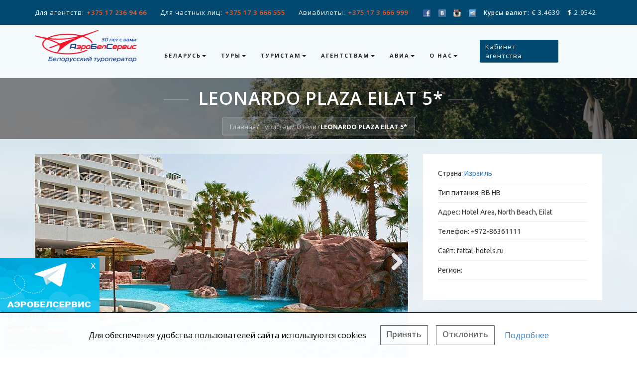

--- FILE ---
content_type: text/html; charset=utf-8
request_url: https://abstour.by/turistam/oteli/leonardo-plaza-eilat-5/
body_size: 34339
content:

<!DOCTYPE html>
<html lang="ru">
<head>
    <meta charset="utf-8">
    <meta http-equiv="X-UA-Compatible" content="IE=edge">
    <meta name="viewport" content="width=device-width, initial-scale=1">
    <!-- The above 3 meta tags *must* come first in the head; any other head content must come *after* these tags -->
    <title>Отель LEONARDO PLAZA EILAT 5*</title>
        <meta http-equiv="Content-Type" content="text/html; charset=UTF-8" />
<meta name="description" content="LEONARDO PLAZA EILAT 5* - отели |  Компания АэроБелСервис предлагает туры с проживанием в лучших отелях ➣ Звоните для консультации ☎ +375 17 3 666 555" />
<style type="text/css">.bx-composite-btn {background: url(/bitrix/images/main/composite/sprite-1x.png) no-repeat right 0 #e94524;border-radius: 15px;color: #fff !important;display: inline-block;line-height: 30px;font-family: "Helvetica Neue", Helvetica, Arial, sans-serif !important;font-size: 12px !important;font-weight: bold !important;height: 31px !important;padding: 0 42px 0 17px !important;vertical-align: middle !important;text-decoration: none !important;}@media screen   and (min-device-width: 1200px)   and (max-device-width: 1600px)   and (-webkit-min-device-pixel-ratio: 2)  and (min-resolution: 192dpi) {.bx-composite-btn {background-image: url(/bitrix/images/main/composite/sprite-2x.png);background-size: 42px 124px;}}.bx-composite-btn-fixed {position: absolute;top: -45px;right: 15px;z-index: 10;}.bx-btn-white {background-position: right 0;color: #fff !important;}.bx-btn-black {background-position: right -31px;color: #000 !important;}.bx-btn-red {background-position: right -62px;color: #555 !important;}.bx-btn-grey {background-position: right -93px;color: #657b89 !important;}.bx-btn-border {border: 1px solid #d4d4d4;height: 29px !important;line-height: 29px !important;}.bx-composite-loading {display: block;width: 40px;height: 40px;background: url(/bitrix/images/main/composite/loading.gif);}</style>
<script data-skip-moving="true">(function(w, d) {var v = w.frameCacheVars = {"CACHE_MODE":"HTMLCACHE","banner":{"url":"https:\/\/www.1c-bitrix.ru\/composite\/","text":"Быстро с 1С-Битрикс","bgcolor":"#E94524","style":"white"},"storageBlocks":[],"dynamicBlocks":{"LkGdQn":"69631edb0ba9","XEVOpk":"05bf223dfadc","g8taYv":"990555264f02"},"AUTO_UPDATE":true,"AUTO_UPDATE_TTL":120,"version":2};var inv = false;if (v.AUTO_UPDATE === false){if (v.AUTO_UPDATE_TTL && v.AUTO_UPDATE_TTL > 0){var lm = Date.parse(d.lastModified);if (!isNaN(lm)){var td = new Date().getTime();if ((lm + v.AUTO_UPDATE_TTL * 1000) >= td){w.frameRequestStart = false;w.preventAutoUpdate = true;return;}inv = true;}}else{w.frameRequestStart = false;w.preventAutoUpdate = true;return;}}var r = w.XMLHttpRequest ? new XMLHttpRequest() : (w.ActiveXObject ? new w.ActiveXObject("Microsoft.XMLHTTP") : null);if (!r) { return; }w.frameRequestStart = true;var m = v.CACHE_MODE; var l = w.location; var x = new Date().getTime();var q = "?bxrand=" + x + (l.search.length > 0 ? "&" + l.search.substring(1) : "");var u = l.protocol + "//" + l.host + l.pathname + q;r.open("GET", u, true);r.setRequestHeader("BX-ACTION-TYPE", "get_dynamic");r.setRequestHeader("X-Bitrix-Composite", "get_dynamic");r.setRequestHeader("BX-CACHE-MODE", m);r.setRequestHeader("BX-CACHE-BLOCKS", v.dynamicBlocks ? JSON.stringify(v.dynamicBlocks) : "");if (inv){r.setRequestHeader("BX-INVALIDATE-CACHE", "Y");}try { r.setRequestHeader("BX-REF", d.referrer || "");} catch(e) {}if (m === "APPCACHE"){r.setRequestHeader("BX-APPCACHE-PARAMS", JSON.stringify(v.PARAMS));r.setRequestHeader("BX-APPCACHE-URL", v.PAGE_URL ? v.PAGE_URL : "");}r.onreadystatechange = function() {if (r.readyState != 4) { return; }var a = r.getResponseHeader("BX-RAND");var b = w.BX && w.BX.frameCache ? w.BX.frameCache : false;if (a != x || !((r.status >= 200 && r.status < 300) || r.status === 304 || r.status === 1223 || r.status === 0)){var f = {error:true, reason:a!=x?"bad_rand":"bad_status", url:u, xhr:r, status:r.status};if (w.BX && w.BX.ready && b){BX.ready(function() {setTimeout(function(){BX.onCustomEvent("onFrameDataRequestFail", [f]);}, 0);});}w.frameRequestFail = f;return;}if (b){b.onFrameDataReceived(r.responseText);if (!w.frameUpdateInvoked){b.update(false);}w.frameUpdateInvoked = true;}else{w.frameDataString = r.responseText;}};r.send();var p = w.performance;if (p && p.addEventListener && p.getEntries && p.setResourceTimingBufferSize){var e = 'resourcetimingbufferfull';var h = function() {if (w.BX && w.BX.frameCache && w.BX.frameCache.frameDataInserted){p.removeEventListener(e, h);}else {p.setResourceTimingBufferSize(p.getEntries().length + 50);}};p.addEventListener(e, h);}})(window, document);</script>


<link href="/bitrix/cache/css/s1/travelsoft/page_6b6c64c96e5b36c00bd0b3fa7449cda4/page_6b6c64c96e5b36c00bd0b3fa7449cda4_v1.css?176649265696664" type="text/css"  rel="stylesheet" />
<link href="/bitrix/cache/css/s1/travelsoft/template_a2b52b2eb3418e3c41ab4508bb1d4488/template_a2b52b2eb3418e3c41ab4508bb1d4488_v1.css?176649265622609" type="text/css"  data-template-style="true" rel="stylesheet" />
<script>if(!window.BX)window.BX={};if(!window.BX.message)window.BX.message=function(mess){if(typeof mess==='object'){for(let i in mess) {BX.message[i]=mess[i];} return true;}};</script>
<script>(window.BX||top.BX).message({"JS_CORE_LOADING":"Загрузка...","JS_CORE_NO_DATA":"- Нет данных -","JS_CORE_WINDOW_CLOSE":"Закрыть","JS_CORE_WINDOW_EXPAND":"Развернуть","JS_CORE_WINDOW_NARROW":"Свернуть в окно","JS_CORE_WINDOW_SAVE":"Сохранить","JS_CORE_WINDOW_CANCEL":"Отменить","JS_CORE_WINDOW_CONTINUE":"Продолжить","JS_CORE_H":"ч","JS_CORE_M":"м","JS_CORE_S":"с","JSADM_AI_HIDE_EXTRA":"Скрыть лишние","JSADM_AI_ALL_NOTIF":"Показать все","JSADM_AUTH_REQ":"Требуется авторизация!","JS_CORE_WINDOW_AUTH":"Войти","JS_CORE_IMAGE_FULL":"Полный размер"});</script>

<script src="/bitrix/js/main/core/core.min.js?1754986425229643"></script>

<script>BX.Runtime.registerExtension({"name":"main.core","namespace":"BX","loaded":true});</script>
<script>BX.setJSList(["\/bitrix\/js\/main\/core\/core_ajax.js","\/bitrix\/js\/main\/core\/core_promise.js","\/bitrix\/js\/main\/polyfill\/promise\/js\/promise.js","\/bitrix\/js\/main\/loadext\/loadext.js","\/bitrix\/js\/main\/loadext\/extension.js","\/bitrix\/js\/main\/polyfill\/promise\/js\/promise.js","\/bitrix\/js\/main\/polyfill\/find\/js\/find.js","\/bitrix\/js\/main\/polyfill\/includes\/js\/includes.js","\/bitrix\/js\/main\/polyfill\/matches\/js\/matches.js","\/bitrix\/js\/ui\/polyfill\/closest\/js\/closest.js","\/bitrix\/js\/main\/polyfill\/fill\/main.polyfill.fill.js","\/bitrix\/js\/main\/polyfill\/find\/js\/find.js","\/bitrix\/js\/main\/polyfill\/matches\/js\/matches.js","\/bitrix\/js\/main\/polyfill\/core\/dist\/polyfill.bundle.js","\/bitrix\/js\/main\/core\/core.js","\/bitrix\/js\/main\/polyfill\/intersectionobserver\/js\/intersectionobserver.js","\/bitrix\/js\/main\/lazyload\/dist\/lazyload.bundle.js","\/bitrix\/js\/main\/polyfill\/core\/dist\/polyfill.bundle.js","\/bitrix\/js\/main\/parambag\/dist\/parambag.bundle.js"]);
</script>
<script>BX.Runtime.registerExtension({"name":"ui.dexie","namespace":"BX.DexieExport","loaded":true});</script>
<script>BX.Runtime.registerExtension({"name":"ls","namespace":"window","loaded":true});</script>
<script>BX.Runtime.registerExtension({"name":"fx","namespace":"window","loaded":true});</script>
<script>BX.Runtime.registerExtension({"name":"fc","namespace":"window","loaded":true});</script>
<script>(window.BX||top.BX).message({"LANGUAGE_ID":"ru","FORMAT_DATE":"DD.MM.YYYY","FORMAT_DATETIME":"DD.MM.YYYY HH:MI:SS","COOKIE_PREFIX":"BITRIX_SM","SERVER_TZ_OFFSET":"10800","UTF_MODE":"Y","SITE_ID":"s1","SITE_DIR":"\/"});</script>


<script src="/bitrix/js/ui/dexie/dist/dexie.bundle.min.js?1751448405102530"></script>
<script src="/bitrix/js/main/core/core_ls.min.js?17352083092683"></script>
<script src="/bitrix/js/main/core/core_fx.min.js?15005506409768"></script>
<script src="/bitrix/js/main/core/core_frame_cache.min.js?175144841110481"></script>
<script src="https://maps.googleapis.com/maps/api/js?key=AIzaSyDDu4faeRvGsV6dM2vwN--DRu-VESUIwu0"></script>
<script>BX.setCSSList(["\/local\/templates\/travelsoft\/components\/bitrix\/news.detail\/hotel\/style.css","\/local\/templates\/travelsoft\/assets\/selected\/css\/easy-responsive-tabs.css","\/local\/templates\/travelsoft\/assets\/css\/select2\/select2.min.css","\/local\/components\/travelsoft\/travelsoft.slider\/css\/owl.carousel.css","\/local\/components\/travelsoft\/travelsoft.slider\/css\/owl.theme.default.css","\/local\/components\/travelsoft\/travelsoft.slider\/css\/magnific-popup.css","\/local\/components\/travelsoft\/search.form__\/templates\/hotel_new\/style.css","\/local\/templates\/travelsoft\/assets\/css\/icomoon_\/style.min.css","\/local\/templates\/travelsoft\/assets\/css\/date\/daterangepicker.min.css","\/local\/components\/travelsoft\/page.search.result__\/templates\/hotel\/style.css","\/local\/templates\/travelsoft\/assets\/css\/base.css","\/local\/templates\/travelsoft\/assets\/css\/jquery.webui-popover.css","\/local\/templates\/travelsoft\/components\/bitrix\/menu\/mainMenu\/style.css","\/local\/templates\/travelsoft\/components\/bitrix\/breadcrumb\/navigationTop\/style.css","\/local\/templates\/travelsoft\/components\/bitrix\/menu\/bottomMenu\/style.css","\/local\/templates\/travelsoft\/components\/bitrix\/menu\/bottomMainMenu\/style.css","\/local\/templates\/travelsoft\/styles.css"]);</script>


<script src="/local/templates/travelsoft/assets/js/jquery.min.js?147858110897163"></script>
<script src="/local/templates/travelsoft/assets/js/jquery-ui.min.js?1478757442253668"></script>
<script src="/local/templates/travelsoft/assets/js/bootstrap.min.js?147858014437045"></script>
<script src="/local/templates/travelsoft/assets/js/jquery.fractionslider.js?148237561043435"></script>
<script src="/local/templates/travelsoft/assets/owl-carousel/owl.carousel.min.js?147892284423890"></script>
<script src="/local/templates/travelsoft/assets/js/jquery.counterup.min.js?14792682601067"></script>
<script src="/local/templates/travelsoft/assets/js/waypoints.js?14792689628051"></script>
<script src="/local/templates/travelsoft/assets/js/jquery.shuffle.min.js?147960699018421"></script>
<script src="/local/templates/travelsoft/assets/js/portfolio.js?14813511802359"></script>
<script src="/local/templates/travelsoft/assets/js/jquery.magnific-popup.min.js?147963262220216"></script>
<script src="/local/templates/travelsoft/assets/js/ion.rangeSlider.min.js?148073173238984"></script>
<script src="/local/templates/travelsoft/assets/js/jquery.easing.min.js?14803115805595"></script>
<script src="/local/templates/travelsoft/assets/js/custom.js?17425579819269"></script>
<script src="/local/templates/travelsoft/assets/js/jquery.webui-popover.js?148484331251192"></script>
<script src="/local/templates/travelsoft/assets/js/jquery.flexslider.js?150241174454957"></script>
<script src="/local/templates/travelsoft/components/bitrix/menu/mainMenu/script.js?1500550641470"></script>
<script src="/local/templates/travelsoft/components/bitrix/menu/bottomMenu/script.js?1500550642173"></script>
<script src="/local/templates/travelsoft/assets/selected/js/easy-responsive-tabs.js?14223006606489"></script>
<script src="/local/templates/travelsoft/assets/selected/js/readmore.js?15039399826117"></script>
<script src="/local/templates/travelsoft/assets/js/date/moment.min.js?148230552835415"></script>
<script src="/local/templates/travelsoft/assets/js/date/moment_locales.min.js?1505218629170649"></script>
<script src="/local/templates/travelsoft/assets/js/select2/select2.min.js?148230552864569"></script>
<script src="/local/templates/travelsoft/assets/js/jquery-custom-google-map-lib.js?15094422866032"></script>
<script src="/local/components/travelsoft/travelsoft.slider/js/owl.carousel.min.js?151056369242772"></script>
<script src="/local/components/travelsoft/travelsoft.slider/js/jquery.magnific-popup.js?151056369243589"></script>
<script src="/local/templates/travelsoft/components/travelsoft/travelsoft.slider/travelsoftslider/script.js?1693813820992"></script>
<script src="/local/templates/travelsoft/assets/js/bootstrap-datepicker.js?150099177665241"></script>
<script src="/local/components/travelsoft/page.search.result__/js/StsApp.js?153260685321446"></script>
<script src="/local/components/travelsoft/page.search.result__/js/ProgressBar.js?1515140027656"></script>
<script src="/local/components/travelsoft/page.search.result__/js/PageNavigator.js?15084242757048"></script>
<script src="/local/components/travelsoft/page.search.result__/js/Templater.js?152344332214256"></script>
<script src="/local/components/travelsoft/page.search.result__/js/Cache.min.js?1509359388505"></script>

    <!-- Google Tag Manager -->
    <script>(function(w,d,s,l,i){w[l]=w[l]||[];w[l].push({'gtm.start':
                new Date().getTime(),event:'gtm.js'});var f=d.getElementsByTagName(s)[0],
            j=d.createElement(s),dl=l!='dataLayer'?'&l='+l:'';j.async=true;j.src=
            'https://www.googletagmanager.com/gtm.js?id='+i+dl;f.parentNode.insertBefore(j,f);
        })(window,document,'script','dataLayer','GTM-WHVBTRL2');</script>
    <!-- End Google Tag Manager -->
    <!-- Favicons -->

    <link href="/local/templates/travelsoft/assets/images/favicon.ico" type="image/x-icon" rel="icon">
    <link href="/local/templates/travelsoft/assets/images/favicon.ico" type="image/x-icon" rel="shortcut icon">
    <!--<link rel="apple-touch-icon" type="image/x-icon" href="/assets/images/apple-touch-icon-57x57-precomposed.png">
    <link rel="apple-touch-icon" type="image/x-icon" sizes="72x72" href="/assets/images/apple-touch-icon-72x72-precomposed.png">
    <link rel="apple-touch-icon" type="image/x-icon" sizes="114x114" href="/assets/images/apple-touch-icon-114x114-precomposed.png">-->
    <!-- Base Css -->

                                                                	
</head>
<body>
<!-- Google Tag Manager (noscript) -->
<noscript><iframe src="https://www.googletagmanager.com/ns.html?id=GTM-WHVBTRL2"
                  height="0" width="0" style="display:none;visibility:hidden"></iframe></noscript>
<!-- End Google Tag Manager (noscript) --><!-- page loader -->
<div class="se-pre-con"></div>
<div id="page-content">
    <!-- navber -->
    <nav id="mainNav" class="navbar navbar-fixed-top affix">
        <div class="wrap-top-contact">
            <div class="container">
                <div class="row">
                    <div class="d-flex">
                                                <ul class="col-xs-12 col-sm-12 col-md-12 col-lg-8">
                            <li class="flex-wrap"><span class="mr-1">Для агентств:</span>
                                <b><a href="tel:+375172369466">+375 17 236 94 66</a></b></li>
                            <li class="flex-wrap"><span class="mr-1 at_sc_1">Для частных лиц:</span>
                                <b><a href="tel:+375173666555">+375 17 3 666 555</a></b></li>
                            <li class="flex-wrap"><span class="mr-1">Авиабилеты:</span>
<!--                            <li class="hidden-xs display-sm flex-wrap"><span class="mr-1">Авиабилеты:</span>-->
                                <b><a href="tel:+375173666999">+375 17 3 666 999</a></b></li>
                        </ul>
                        <ul class="hidden-xs hidden-sm hidden-md col-lg-4">
                            <li>
                                <a rel="nofollow" href="https://www.facebook.com/abstour">
                                    <img class="soc-icon-header" alt="facebook"
                                         src="/local/templates/travelsoft/images/icon-facebook.png"
                                         style="margin-right: 10px;">
                                </a>
                            </li>

                            <li><a rel="nofollow" href="https://vk.com/abstour" style="margin-right: 10px;"><img
                                            alt="В Контакте" class="soc-icon-header"
                                            src="/local/templates/travelsoft/images/icon-vk.png"></a>
                            </li>
                            <li><a rel="nofollow" href="https://www.instagram.com/abstourby/"
                                   style="margin-right: 10px;"><img class="soc-icon-header" alt="Instagramm"
                                                                    src="/local/templates/travelsoft/images/icon-instagramm.png"></a>
                            </li>
                            <li><a rel="nofollow" href="https://t.me/airbelsevicenews"
                                   style="margin-right: 10px;"><img class="soc-icon-header" alt="Telegram"
                                                                    src="/local/templates/travelsoft/images/icon-telegram.png"></a>
                            </li>
                            <li>
                                <b class="mr-1" style="font-size: 12px">Курсы валют: </b>
                                    <div style="display: inline-block;" class="bottom-phone"
data-content="<p>Курс оплаты на 21.01.2026 06:15:02</p>">
        			 € 3.4639&nbsp;&nbsp;&nbsp;         			 $ 2.9542&nbsp;&nbsp;&nbsp;             </div>
    <script>
        (function () {
            $('div.bottom-phone').webuiPopover({
                placement: "right",
                trigger: "hover"
            });
        })();
    </script>



                            </li>
                        </ul>
                        
                    </div>
                </div>

            </div>
        </div>
        <div class="container">
             <div class="navbar-header">
 <button type="button" class="navbar-toggle collapsed" data-toggle="collapse" data-target="#bs-example-navbar-collapse-1"> <span class="sr-only">Toggle navigation</span><i class="fa fa-bars"></i> </button> <a class="navbar-brand" href="/"> <img width="205" alt="АБС лого 30 лет.png" src="/upload/medialibrary/782/t7mip197z3jgygf1hd20m3661wvlxvba.png" height="74" title="АБС лого 30 лет.png" class="img-resposive img-size"> </a>
</div>
 <br>            <div class="collapse navbar-collapse" style="" id="bs-example-navbar-collapse-1">
                <div id="bxdynamic_LkGdQn_start" style="display:none"></div>
<ul class="nav navbar-nav">


	
	
					<li class="dropdown">

                <a href="/belarus/" style="" data-toggle="dropdown" class="dropdown-toggle" role="button" aria-haspopup="true">


                    Беларусь<span class="caret"></span>

                </a>
				<ul class="dropdown-menu">
		
	
	

	
	
									<li><a class="" href="/belarus/ekskursionnye-tury/">Экскурсионные туры</a></li>
					
	
	

	
	
									<li><a class="" href="/belarus/tury-vyhodnogo-dnya/">Туры выходного дня</a></li>
					
	
	

	
	
									<li><a class="" href="/belarus/spa-vyhodnye/">SPA-выходные</a></li>
					
	
	

	
	
									<li><a class="" href="/belarus/ohota/">Охота и рыбалка</a></li>
					
	
	

	
	
									<li><a class="residense" href="">Проживание</a></li>
					
	
	

	
	
									<li><a class="residense_child" href="/belarus/oteli/">Отели</a></li>
					
	
	

	
	
									<li><a class="residense_child" href="/belarus/sanatorii/">Санатории</a></li>
					
	
	

	
	
									<li><a class="" href="/belarus/transfery/">Трансферы</a></li>
					
	
	

	
	
									<li><a class="" href="/belarus/vizy/">Визы в Беларусь</a></li>
					
	
	

	
	
									<li><a class="" href="/belarus/bez-vizy/">Безвизовый въезд в Беларусь</a></li>
					
	
	

	
	
									<li><a class="" href="/belarus/bez-vizy/grodno-brest/">Безвизовая зона Брест-Гродно</a></li>
					
	
	

	
	
									<li><a class="" href="/belarus/kontakty/">Контакты</a></li>
					
	
	

			</ul></li>	
	
					<li class="dropdown">

                <a href="/tury/" style="" data-toggle="dropdown" class="dropdown-toggle" role="button" aria-haspopup="true">


                    Туры<span class="caret"></span>

                </a>
				<ul class="dropdown-menu">
		
	
	

	
	
									<li><a class="countries" href="/turistam/strany/">Туры по странам</a></li>
					
	
	

	
	
									<li><a class="" href="/goryashchie-tury/">Горящие туры</a></li>
					
	
	

	
	
									<li><a class="" href="/tury/gornolyzhnye-tury/">Горнолыжные туры</a></li>
					
	
	

	
	
									<li><a class="" href="/tury/ekskursionnye-tury/">Экскурсионные туры</a></li>
					
	
	

	
	
									<li><a class="" href="/tury/otduh_i_lechenie/">SPA и оздоровление</a></li>
					
	
	

	
	
									<li><a class="" href="/tury/kruizy/">Круизы</a></li>
					
	
	

	
	
									<li><a class="" href="/tury/tury-vyhodnogo-dnya/">Туры выходного дня</a></li>
					
	
	

	
	
									<li><a class="" href="/tury/otdykhy/">Отдых на море</a></li>
					
	
	

			</ul></li>	
	
					<li class="dropdown">

                <a href="/turistam/aktsii-i-skidki/" style="" data-toggle="dropdown" class="dropdown-toggle" role="button" aria-haspopup="true">


                    Туристам<span class="caret"></span>

                </a>
				<ul class="dropdown-menu">
		
	
	

	
	
									<li><a class="" href="http://online.abstour.by/TourSearchClient">Онлайн-поиск туров</a></li>
					
	
	

	
	
									<li><a class="" href="/turistam/kak-oplatit/">Как оплатить</a></li>
					
	
	

	
	
									<li><a class="" href="/turistam/gde-kupit/">Где купить</a></li>
					
	
	

	
	
									<li><a class="" href="/turistam/strakhovanie/">Страхование</a></li>
					
	
	

	
	
									<li><a class="" href="/turistam/lechenie-v-izraile/">Лечение в Израиле</a></li>
					
	
	

	
	
									<li><a class="" href="/turistam/oteli/">Отели</a></li>
					
	
	

	
	
									<li><a class="" href="/turistam/strany/">Страны</a></li>
					
	
	

	
	
									<li><a class="" href="/turistam/pamyatka-turistu/">Памятка туристу</a></li>
					
	
	

			</ul></li>	
	
					<li class="dropdown">

                <a href="/agenstvam/" style="" data-toggle="dropdown" class="dropdown-toggle" role="button" aria-haspopup="true">


                    Агентствам<span class="caret"></span>

                </a>
				<ul class="dropdown-menu">
		
	
	

	
	
									<li><a class="" href="http://o.abstour.by/">Online бронирование</a></li>
					
	
	

	
	
									<li><a class="" href="/agenstvam/">Сотрудничество</a></li>
					
	
	

	
	
									<li><a class="" href="/agenstvam/kontakty/">Контакты отдела бронирования</a></li>
					
	
	

	
	
									<li><a class="" href="/agenstvam/usloviya-bronirovaniya-i-oplaty/">Условия оплаты туров</a></li>
					
	
	

	
	
									<li><a class="" href="/agenstvam/ranee-bronirovanie/">Раннее бронирование</a></li>
					
	
	

	
	
									<li><a class="" href="/agenstvam/strakhovanie-ot-nevyezda/">Страхование от невыезда</a></li>
					
	
	

	
	
									<li><a class="" href="/agenstvam/vizy/">Визы</a></li>
					
	
	

	
	
									<li><a class="" href="/agenstvam/infotury-seminary-obuchenie/">Инфотуры</a></li>
					
	
	

	
	
									<li><a class="" href="/agenstvam/seminary-vebinary/">Семинары / Вебинары</a></li>
					
	
	

	
	
									<li><a class="" href="/agenstvam/podpiska-na-rassylku/">Подписка на рассылку</a></li>
					
	
	

	
	
									<li><a class="" href="/agenstvam/novosti/">Новости и акции агенствам</a></li>
					
	
	

			</ul></li>	
	
					<li class="dropdown">

                <a href="/avia/bronirovanie-aviabiletov-/" style="" data-toggle="dropdown" class="dropdown-toggle" role="button" aria-haspopup="true">


                    Авиа<span class="caret"></span>

                </a>
				<ul class="dropdown-menu">
		
	
	

	
	
									<li><a class="" href="https://online.abstour.by/TourSearchClient/Individuals/Avia">Поиск  авиабилетов</a></li>
					
	
	

	
	
									<li><a class="" href="/avia/bronirovanie-aviabiletov-/">Регулярные рейсы</a></li>
					
	
	

	
	
									<li><a class="" href="/avia/pravila-charternykh-reysov/">Чартерные  рейсы</a></li>
					
	
	

	
	
									<li><a class="" href="/avia/raspisanie-charternykh-reysov/">Расписание чартерных рейсов</a></li>
					
	
	

	
	
									<li><a class="" href="/avia/bagazh-mezhdunarodnykh-kompaniy/">Багаж международных компаний</a></li>
					
	
	

	
	
									<li><a class="" href="/avia/online-registratsiya-na-reysy/">Online регистрация на рейсы</a></li>
					
	
	

	
	
									<li><a class="" href="/avia/online-tablo-aeroportov/">Online  табло аэропортов</a></li>
					
	
	

			</ul></li>	
	
					<li class="dropdown">

                <a href="/o-kompanii/" style="" data-toggle="dropdown" class="dropdown-toggle" role="button" aria-haspopup="true">


                    О нас<span class="caret"></span>

                </a>
				<ul class="dropdown-menu">
		
	
	

	
	
									<li><a class="" href="/o-kompanii/o-nas/">О нас</a></li>
					
	
	

	
	
									<li><a class="" href="/o-kompanii/mice-incoming/">Корпоративным клиентам</a></li>
					
	
	

	
	
									<li><a class="" href="/o-kompanii/kontakty/">Контакты</a></li>
					
	
	

	
	
									<li><a class="" href="/o-kompanii/nagrady/">Награды</a></li>
					
	
	

	
	
									<li><a class="" href="/o-kompanii/otzyvy/">Отзывы</a></li>
					
	
	

	
	
									<li><a class="" href="/o-kompanii/novosti/">Новости</a></li>
					
	
	

	
	
									<li><a class="" href="/o-kompanii/сontrol/">Контроль качества</a></li>
					
	
	

	</ul></li>
</ul>

                
<div id="bxdynamic_LkGdQn_end" style="display:none"></div>                <div style="display:none" id="country-menu-list">
                    <ul class="country-list">
                        <li><a href='/turistam/strany/azerbaydzhan/' id='countrylink1293'>Азербайджан</a></li><li><a href='/turistam/strany/albaniya/' id='countrylink2521'>Албания</a></li><li><a href='/turistam/strany/andorra/' id='countrylink70'>Андорра</a></li><li><a href='/turistam/strany/armeniya/' id='countrylink2397'>Армения</a></li><li><a href='/turistam/strany/bakhreyn/' id='countrylink11288'>Бахрейн</a></li><li><a href='/turistam/strany/belarus/' id='countrylink68'>Беларусь</a></li><li><a href='/turistam/strany/bolgariya/' id='countrylink43'>Болгария</a></li><li><a href='/turistam/strany/vetnam/' id='countrylink1611'>Вьетнам</a></li><li><a href='/turistam/strany/gretsiya/' id='countrylink71'>Греция</a></li><li><a href='/turistam/strany/gruziya/' id='countrylink72'>Грузия</a></li><li><a href='/turistam/strany/egypt/' id='countrylink9'>Египет</a></li><li><a href='/turistam/strany/izrail/' id='countrylink73'>Израиль</a></li><li><a href='/turistam/strany/indiya/' id='countrylink1648'>Индия</a></li><li><a href='/turistam/strany/indoneziya/' id='countrylink3369'>Индонезия</a></li><li><a href='/turistam/strany/iordaniya/' id='countrylink2404'>Иордания</a></li><li><a href='/turistam/strany/ispaniya/' id='countrylink74'>Испания</a></li><li><a href='/turistam/strany/italiya/' id='countrylink75'>Италия</a></li><li><a href='/turistam/strany/kambodzha/' id='countrylink12513'>Камбоджа</a></li><li><a href='/turistam/strany/kipr/' id='countrylink76'>Кипр</a></li><li><a href='/turistam/strany/kitay/' id='countrylink1865'>Китай</a></li><li><a href='/turistam/strany/kuba/' id='countrylink10083'>Куба</a></li><li><a href='/turistam/strany/malayziya/' id='countrylink3575'>Малайзия</a></li><li><a href='/turistam/strany/maldivy/' id='countrylink1640'>Мальдивы</a></li><li><a href='/turistam/strany/meksika/' id='countrylink7159'>Мексика</a></li><li><a href='/turistam/strany/oae/' id='countrylink3613'>ОАЭ</a></li><li><a href='/turistam/strany/severnyy-kipr/' id='countrylink1483'>Северный Кипр</a></li><li><a href='/turistam/strany/singapur/' id='countrylink3423'>Сингапур</a></li><li><a href='/turistam/strany/tailand/' id='countrylink11491'>Таиланд</a></li><li><a href='/turistam/strany/tanzaniya-o-zanzibar/' id='countrylink9206'>Танзания (о. Занзибар)</a></li><li><a href='/turistam/strany/tunis/' id='countrylink8305'>Тунис</a></li><li><a href='/turistam/strany/turtsiya/' id='countrylink66'>Турция</a></li><li><a href='/turistam/strany/uzbekistan/' id='countrylink12445'>Узбекистан</a></li><li><a href='/turistam/strany/chernogoriya/' id='countrylink77'>Черногория</a></li><li><a href='/turistam/strany/shri-lanka/' id='countrylink10372'>Шри- Ланка</a></li><li><a href='/turistam/strany/yuzhnaya-koreya/' id='countrylink11354'>Южная Корея</a></li><li><a href='/turistam/strany/yaponiya/' id='countrylink11355'>Япония</a></li>                    </ul>
                </div>

                
<ul class="nav navbar-nav navbar-right hidden-sm d-none">
    <li>
        <div class="thm-rates" data-content='
        <div class="top_address_area" style="background-color: #ffffff;">
        <div class="top_contact_area">
            <div class="top_contact_txt" id="js-popup-office-banner">
                <div class="phone top_contact_phone js-phone">Единый короткий номер <img src="/images/phone-call_2.png"> <span>*2222</span> с мобильных телефонов</div>
                <div class="phone_for_small">оплата производится по тарифам вашего оператора</div>
                <div class="top_contact_time js-time">пн-пт: 10:00-19:00, сб: 11:00-16:00</div>
            </div>
        </div>

        <div class="sub_nav_link" data-city="agenstvam"><span>Агентствам</span></div>
        <div class="top_address_el js-office-addres" data-city="agenstvam" style="">
            <div class="reflex_icon icon_link top_address_icon_link" href="#">
                <div class="icon_link_ico top_address_icon_link_ico"></div>
                <div class="icon_link_txt top_address_icon_link_txt">
                    <div class="top_address_phone">
                        <span>Телефоны:</span><br>
						<span class="pad"><img src="/images/phone-call.png"><a class="header-phone" href="tel:+375172369466">+375 17 236 94 66</a></span><br>
                        <span class="pad"><img src="/images/phone-call.png"><a class="header-phone" href="tel:+375172369466">+375 29 323 56 03</a></span> - телефон экстренной связи<br>
                    </div>
                </div>
            </div>
        </div>

        <div class="sub_nav_link" data-city="minsk"><span>Минск</span></div>
        <div class="top_address_el js-office-addres" data-city="minsk" style="">
            <div class="reflex_icon icon_link top_address_icon_link" href="#">
                <div class="icon_link_ico top_address_icon_link_ico">
                    <img src="/images/metro.png">
                </div>
                <div class="icon_link_txt top_address_icon_link_txt">
                    <div class="top_address_name">
                        <a href="/o-kompanii/ofisy-i-sotrudniki/ofis-3/" class="top_address_name_link">Немига, ул. Сторожевская, 6</a>
                    </div>
                    <div class="top_address_phone">
                        <span>Телефоны:</span><br>
                        <span class="pad"><img src="/images/phone-call.png">для частных лиц: <a class="header-phone" href="tel:375173666555">+375 17 3 666 555</a></span><br>
                        <span class="pad"><img src="/images/phone-call.png">авиабилеты: <a class="header-phone" href="tel:375173666999">+375 17 3 666 999</a></span><br>
                        <span class="pad"><img src="/images/phone-call.png">мобильный: <a class="header-phone" rel="nofollow" href="tel:375295084884">+375 29 508 48 84</a>, <a class="header-phone" rel="nofollow" href="tel:375291144884">+375 29 114 48 84</a></span><br>
                    </div>
                </div>
            </div>
        </div>

        <div class="top_address_el js-office-addres" data-city="minsk" style="">
            <div class="reflex_icon icon_link top_address_icon_link" href="#">
                <div class="icon_link_ico top_address_icon_link_ico">
                    <img src="/images/metro.png">
                </div>
                <div class="icon_link_txt top_address_icon_link_txt">
                    <div class="top_address_name">
                        <a href="/o-kompanii/ofisy-i-sotrudniki/ofis-2/" class="top_address_name_link">Октябрьская, ул. Интернациональная, 42</a>
                    </div>
                    <div class="top_address_phone">
                        <span>Телефоны:</span><br>
                        <span class="pad"><img src="/images/phone-call.png">мобильный: <a class="header-phone" rel="nofollow" href="tel:375295084884">+375 29 508 48 84</a>, <a class="header-phone" rel="nofollow" href="tel:375291144884">+375 29 114 48 84</a></span><br>
                    </div>
                </div>
            </div>
        </div>

        <div class="top_address_el js-office-addres" data-city="minsk" style="">
            <div class="reflex_icon icon_link top_address_icon_link" href="#">
                <div class="icon_link_ico top_address_icon_link_ico">
                    <img src="/images/metro.png">
                </div>
                <div class="icon_link_txt top_address_icon_link_txt">
                    <div class="top_address_name">
                        <a href="/o-kompanii/ofisy-i-sotrudniki/ofis-1/" class="top_address_name_link">Институт Культуры, ул. Чкалова, 35</a>
                    </div>
                    <div class="top_address_phone">
                        <span>Телефоны:</span><br>
                        <span class="pad"><img src="/images/phone-call.png">для частных лиц: <a class="header-phone" rel="nofollow" href="tel:375173222209">+375 17 322 22 09</a></span><br>
                        <span class="pad"><img src="/images/phone-call.png">мобильный: <a class="header-phone" rel="nofollow" href="tel:375295705151">+375 29 570 51 51</a>, <a class="header-phone" rel="nofollow" href="tel:375296225151">+375 29 622 51 51</a></span><br>
                    </div>
                </div>
            </div>
        </div>

        <br>
        <div class="sub_nav_link" data-city="gomel"><span>Гомель</span></div>
        <div class="top_address_el js-office-addres" data-city="gomel" style="">
            <div class="reflex_icon icon_link top_address_icon_link" href="#">
                <div class="icon_link_ico top_address_icon_link_ico">
                </div>
                <div class="icon_link_txt top_address_icon_link_txt">
                    <div class="top_address_name">
                        <a href="/o-kompanii/ofisy-i-sotrudniki/g-gomel-ul-sovetskaya-32a/" class="top_address_name_link">ул. Советская, 32а</a>
                    </div>
                    <div class="top_address_phone">
                        <span>Телефоны:</span><br>
                        <span class="pad"><img src="/images/phone-call.png">для частных лиц: <a class="header-phone" rel="nofollow" href="tel:375232344556">+375 23 2 344 556</a></span><br>
                        <span class="pad"><img src="/images/phone-call.png">мобильный: <a class="header-phone" rel="nofollow" href="tel:375445358074">+375 44 535 80 74</a></span><br>
                        <span class="pad"><img src="/images/fax.png">факс: <a class="header-phone">+375 23 2 344 558</a></span><br>
                    </div>
                </div>
            </div>
        </div>
    </div>
' data-placement="bottom">
            <ul class="hidden">
                <li>Для агенств: <br>
                    <b><a href="tel:+375172369466">+375 17 236 94 66</a></b></li>
                <li>Для частных лиц:<br>
                    <b><a href="tel:+375173666555">+375 17 3 666 555</a></b></li>
                <li>Авиабилеты: <br>
                    <b><a href="tel:+375173666999">+375 17 3  666 999</a></b></li>
            </ul>

        </div>
    </li>
</ul>
<script>
    (function () {
        function initPopover() {
            $('div.thm-rates').webuiPopover({
                placement: "right",
                trigger: "hover"
            });
        }

        initPopover();
    })();
</script>
                                                    <ul class="auth">

                        <li>
                            <a class="" target="_blank" href="https://online.abstour.by/">Кабинет
                                агентства</a>


                        </li>

                    </ul>
<!--                    -->                
                                                                                </div>


        </div>
    </nav>
                <section class="header"
             style="background-image: url(/local/templates/travelsoft/assets/images/header-1920x1135-1.jpg);">
        <div class="container">
            <div class="row">
                <div class="col-md-12">
                    <div class="header-content">
                        <div class="header-content-inner">
                            <h1>                                LEONARDO PLAZA EILAT 5*</h1>
                            <link href="/bitrix/css/main/font-awesome.css?150055064428777" type="text/css" rel="stylesheet" />
 <div class="ui breadcrumb">
				<a href="/" class="section" title="Главная" itemprop="url">
					<span itemprop="title">Главная</span>
				</a><div class="divider"> / </div>
				<a href="/turistam/" class="section" title="Туристам" itemprop="url">
					<span itemprop="title">Туристам</span>
				</a><div class="divider"> / </div>
				<a href="/turistam/oteli/" class="section" title="Отели" itemprop="url">
					<span itemprop="title">Отели</span>
				</a><div class="divider"> / </div><div class="active section">LEONARDO PLAZA EILAT 5*</div></div>                        </div>
                    </div>
                </div>
            </div>
        </div>
    </section>
    <section class="destination">
        <div class="container">
            <div class="row">
                                                                                                

    
<div class="col-sm-8 heightSideBar">
    <div id="ajax-container-tours"></div>
    

    <div class="owl-carousel owl-theme" id="bigSlider">
                    <a href="/upload/iblock/755/75520cbf97d14a67ae0dc09cb87f1037.jpg" title="Картинка - 1" rel="alternate">
                <img class="" src="/upload/resize_cache/iblock/755/750_420_2/75520cbf97d14a67ae0dc09cb87f1037.jpg" alt="Картинка - 1">
            </a>
                    <a href="/upload/iblock/163/163ce3bbafff4ab3a77a619aaed199d9.jpg" title="Картинка - 2" rel="alternate">
                <img class="" src="/upload/resize_cache/iblock/163/750_420_2/163ce3bbafff4ab3a77a619aaed199d9.jpg" alt="Картинка - 2">
            </a>
                    <a href="/upload/iblock/3de/3de9da42e88afbe61c82c8ecc9a6b85d.jpg" title="Картинка - 3" rel="alternate">
                <img class="" src="/upload/resize_cache/iblock/3de/750_420_2/3de9da42e88afbe61c82c8ecc9a6b85d.jpg" alt="Картинка - 3">
            </a>
                    <a href="/upload/iblock/9a2/9a2d1bbd6fa8cef82667304e187a3800.jpg" title="Картинка - 4" rel="alternate">
                <img class="" src="/upload/resize_cache/iblock/9a2/750_420_2/9a2d1bbd6fa8cef82667304e187a3800.jpg" alt="Картинка - 4">
            </a>
                    <a href="/upload/iblock/fee/feec5a696af87dec61da9dc2dbbbea31.jpg" title="Картинка - 5" rel="alternate">
                <img class="" src="/upload/resize_cache/iblock/fee/750_420_2/feec5a696af87dec61da9dc2dbbbea31.jpg" alt="Картинка - 5">
            </a>
                    <a href="/upload/iblock/577/5776582291d966e8c26ef56266687e4d.jpg" title="Картинка - 6" rel="alternate">
                <img class="" src="/upload/resize_cache/iblock/577/750_420_2/5776582291d966e8c26ef56266687e4d.jpg" alt="Картинка - 6">
            </a>
                    <a href="/upload/iblock/d72/d72eb0f5daf82f146b72ec4457dbba75.jpg" title="Картинка - 7" rel="alternate">
                <img class="" src="/upload/resize_cache/iblock/d72/750_420_2/d72eb0f5daf82f146b72ec4457dbba75.jpg" alt="Картинка - 7">
            </a>
                    <a href="/upload/iblock/ee4/ee4c1d41baecb1cc1223419b12ae7738.jpg" title="Картинка - 8" rel="alternate">
                <img class="" src="/upload/resize_cache/iblock/ee4/750_420_2/ee4c1d41baecb1cc1223419b12ae7738.jpg" alt="Картинка - 8">
            </a>
                    <a href="/upload/iblock/0d5/0d525fe3c9e9029fa412514250a11019.jpg" title="Картинка - 9" rel="alternate">
                <img class="" src="/upload/resize_cache/iblock/0d5/750_420_2/0d525fe3c9e9029fa412514250a11019.jpg" alt="Картинка - 9">
            </a>
                    <a href="/upload/iblock/3d7/3d7f9dd41e56cfd038c2a3fb02569454.jpg" title="Картинка - 10" rel="alternate">
                <img class="" src="/upload/resize_cache/iblock/3d7/750_420_2/3d7f9dd41e56cfd038c2a3fb02569454.jpg" alt="Картинка - 10">
            </a>
                    <a href="/upload/iblock/a8d/a8d53846f1f245ef864754f5a5a8e656.jpg" title="Картинка - 11" rel="alternate">
                <img class="" src="/upload/resize_cache/iblock/a8d/750_420_2/a8d53846f1f245ef864754f5a5a8e656.jpg" alt="Картинка - 11">
            </a>
                    <a href="/upload/iblock/f74/f7401b33d9cc68cb36ef04352f050030.jpg" title="Картинка - 12" rel="alternate">
                <img class="" src="/upload/resize_cache/iblock/f74/750_420_2/f7401b33d9cc68cb36ef04352f050030.jpg" alt="Картинка - 12">
            </a>
                    <a href="/upload/iblock/008/00884153ca60bbf7ef240a4d8ed009a0.jpg" title="Картинка - 13" rel="alternate">
                <img class="" src="/upload/resize_cache/iblock/008/750_420_2/00884153ca60bbf7ef240a4d8ed009a0.jpg" alt="Картинка - 13">
            </a>
                    <a href="/upload/iblock/6e8/6e856789b11db320f9732b4dcf26bfe7.jpg" title="Картинка - 14" rel="alternate">
                <img class="" src="/upload/resize_cache/iblock/6e8/750_420_2/6e856789b11db320f9732b4dcf26bfe7.jpg" alt="Картинка - 14">
            </a>
                    <a href="/upload/iblock/090/0904c474cc58887c2e5e6db57f3cd0cb.jpg" title="Картинка - 15" rel="alternate">
                <img class="" src="/upload/resize_cache/iblock/090/750_420_2/0904c474cc58887c2e5e6db57f3cd0cb.jpg" alt="Картинка - 15">
            </a>
            </div>
            <div class="owl-carousel owl-theme" id="smallSlider">
                            <img class="" data-number="0" src="/upload/resize_cache/iblock/755/150_84_2/75520cbf97d14a67ae0dc09cb87f1037.jpg"
                     alt="Картинка - 1">
                            <img class="" data-number="1" src="/upload/resize_cache/iblock/163/150_84_2/163ce3bbafff4ab3a77a619aaed199d9.jpg"
                     alt="Картинка - 2">
                            <img class="" data-number="2" src="/upload/resize_cache/iblock/3de/150_84_2/3de9da42e88afbe61c82c8ecc9a6b85d.jpg"
                     alt="Картинка - 3">
                            <img class="" data-number="3" src="/upload/resize_cache/iblock/9a2/150_84_2/9a2d1bbd6fa8cef82667304e187a3800.jpg"
                     alt="Картинка - 4">
                            <img class="" data-number="4" src="/upload/resize_cache/iblock/fee/150_84_2/feec5a696af87dec61da9dc2dbbbea31.jpg"
                     alt="Картинка - 5">
                            <img class="" data-number="5" src="/upload/resize_cache/iblock/577/150_84_2/5776582291d966e8c26ef56266687e4d.jpg"
                     alt="Картинка - 6">
                            <img class="" data-number="6" src="/upload/resize_cache/iblock/d72/150_84_2/d72eb0f5daf82f146b72ec4457dbba75.jpg"
                     alt="Картинка - 7">
                            <img class="" data-number="7" src="/upload/resize_cache/iblock/ee4/150_84_2/ee4c1d41baecb1cc1223419b12ae7738.jpg"
                     alt="Картинка - 8">
                            <img class="" data-number="8" src="/upload/resize_cache/iblock/0d5/150_84_2/0d525fe3c9e9029fa412514250a11019.jpg"
                     alt="Картинка - 9">
                            <img class="" data-number="9" src="/upload/resize_cache/iblock/3d7/150_84_2/3d7f9dd41e56cfd038c2a3fb02569454.jpg"
                     alt="Картинка - 10">
                            <img class="" data-number="10" src="/upload/resize_cache/iblock/a8d/150_84_2/a8d53846f1f245ef864754f5a5a8e656.jpg"
                     alt="Картинка - 11">
                            <img class="" data-number="11" src="/upload/resize_cache/iblock/f74/150_84_2/f7401b33d9cc68cb36ef04352f050030.jpg"
                     alt="Картинка - 12">
                            <img class="" data-number="12" src="/upload/resize_cache/iblock/008/150_84_2/00884153ca60bbf7ef240a4d8ed009a0.jpg"
                     alt="Картинка - 13">
                            <img class="" data-number="13" src="/upload/resize_cache/iblock/6e8/150_84_2/6e856789b11db320f9732b4dcf26bfe7.jpg"
                     alt="Картинка - 14">
                            <img class="" data-number="14" src="/upload/resize_cache/iblock/090/150_84_2/0904c474cc58887c2e5e6db57f3cd0cb.jpg"
                     alt="Картинка - 15">
                    </div>
    
    <script>
        (function ($) {

            $(document).on('ready', function() {

                DetailSlide(
                    1,
                    5,
                    10,
                    10,
                    0,
                    3000,
                    1,
                    1,
                    1,
                    0,
                    0,
                    1,
                    1                );

                function DetailSlide(
                    itemsCountBig,
                    itemsCountSmall,
                    marginPicturesBig,
                    marginPicturesSmall,
                    autoPlayBig,
                    autoPlayTimeoutBig,
                    autoPlayHoverPause,
                    navBig,
                    navSmall,
                    dotBig,
                    dotSmall,
                    lazyLoadBig,
                    lazyLoadSmall
                ) {
                    var slideBig = $("#bigSlider");
                    var slideSmall = $("#smallSlider");

                    var slidesPerPage = itemsCountSmall; //globaly define number of elements per page
                    var syncedSecondary = true;

                    slideBig.owlCarousel({
                        items: itemsCountBig,
                        lazyLoad: lazyLoadBig,
                        loop: false,                                //по кругу
                        margin: marginPicturesBig,                  //отступ
                        mouseDrag: true,                            //листать мышкой
                        touchDrag: true,                            //на планшете
                        nav: navBig,                                //навигация
                        navText: ["<a class='next-prev prev'></a>", "<a class='next-prev next'></a>"],
                        dots: dotBig,                               //dots in bottom
                        autoplay: autoPlayBig,                      //авто пролистывание
                        autoplayTimeout: autoPlayTimeoutBig,        //Интервалы между пролистыванием элементов
                        autoplayHoverPause: autoPlayHoverPause      //Останавливает автопроигрывание если навести мышкой (hover) на элемент
                    }).on('changed.owl.carousel', syncPosition);

                    slideSmall.on('initialized.owl.carousel', function () {
                        slideSmall.find(".owl-item").eq(0).addClass("current");
                    }).owlCarousel({
                        items: slidesPerPage,
                        lazyLoad: lazyLoadSmall,
                        loop: false,
                        margin: marginPicturesSmall,
                        mouseDrag: true,
                        touchDrag: true,
                        nav: navSmall,
                        navText: ["<a class='next-prev prev'></a>", "<a class='next-prev next'></a>"],
                        dots: dotSmall,
                        itemsCustom: [[320, 3], [480, 5], [768, 6], [992, 7], [1200, 8]],
                    }).on('changed.owl.carousel', syncPosition2);

                    function syncPosition(el) {
                        var current = el.item.index;

                        slideSmall.find(".owl-item").removeClass("current").eq(current).addClass("current");
                        var onscreen = slideSmall.find('.owl-item.active').length - 1;
                        var start = slideSmall.find('.owl-item.active').first().index();
                        var end = slideSmall.find('.owl-item.active').last().index();

                        if (current > end) {
                            slideSmall.data('owl.carousel').to(current, 100, true);
                        }
                        if (current < start) {
                            slideSmall.data('owl.carousel').to(current - onscreen, 100, true);
                        }
                    }

                    function syncPosition2(el) {
                        if (syncedSecondary) {
                            var number = el.item.index;
                            slideBig.data('owl.carousel').to(number, 100, true);
                        }
                    }

                    slideSmall.on("click", ".owl-item", function (e) {
                        e.preventDefault();
                        var number = $(this).index();
                        slideBig.data('owl.carousel').to(number, 300, true);
                    });

                    $('.owl-stage').magnificPopup({
                        delegate: 'a',
                        type: 'image',
                        gallery: {
                            enabled: true,
                            navigateByImgClick: true,
                            preload: [0, 1]
                        }
                    });
                }
            });
        })(jQuery);
    </script>
</div>

<div class="col-sm-4">
    <div class="cats-widget sidber-box booking_price" style="margin-bottom: 0px">
                <ul>
                                        <li>
                    Страна:
                    <span>
                        <a href="/turistam/strany/izrail/">Израиль</a>                    </span>
                </li>
                        
                                                                                                                            <li>
                    Тип питания:
                    <span>
                                                    BB                                                    HB                                            </span>
                </li>
                                                                <li>
                    Адрес:
                    <span>
                         Hotel Area, North Beach, Eilat                    </span>
                </li>
                                                    <li>
                    Телефон:
                    <span>
                         +972-86361111                    </span>
                </li>
                                                                <li>
                    Сайт:
                    <span>
                        fattal-hotels.ru                    </span>
                </li>
                                                                                        <li>
                    Регион:
                    <span>
                                           </span>
                </li>
                                </ul>
    </div>

    </div>
<div class="col-sm-12">
    
        <div id="container">
        <!--            -->            <!--                -->                <style>
    .TVMainForm, .TVOrderHotelBlock {
        background-color:#292b30;
        background-color:rgba(41,43,48,1.00);
    }
    .TVFilterForm{
        background-color:#706e6e;
        background-color:rgba(112,110,110,1.00);
        color: #FFF;
        color: rgba(255, 255, 255, 0.95);
        text-shadow: none;
    }
    .TVSearchButton{
        background-color:#7d0101;
        background-color:rgba(125,1,1,1.00);
        color: #FFF;
        color: rgba(255, 255, 255, 0.95);
        text-shadow: none;
    }
    .TVSearchButton:after {
        content:'Искать';
    }
</style>

<div class="tv-search-form tv-moduleid-199384" tv-type="6" tv-theme="theme2" tv-resultwidth="auto" tv-pricetype="1" tv-resultinwindow="0" tv-departure="57" tv-country="1"></div>
<script type="text/javascript" src="//tourvisor.ru/module/init.js"></script>
<!-- booking! -->
<div style="display: none" class="p80 search_hotel">
            <div class="panel">
                
                    <div class="panel-heading">
                        <ul class="nav nav-tabs">
                            <li class="active"><a href="#tab1default" data-toggle="tab"><i
                                            class="flaticon-paper-plane"></i>Туры</a></li>
                            <!--<li><a href="#tab2default" data-toggle="tab"> <i
                                            class="flaticon-airplane-flight-in-circle-around-earth"></i>Авиабилеты</a>
                            </li>-->
                        </ul>
                    </div>

                                <div class="panel-body">
                    <div class="tab-content">
                        <div class="tab-pane fade in active" id="tab1default">
                            <form  id="stsSearchForm" method='GET' action="/turistam/oteli/leonardo-plaza-eilat-5/" autocomplete="off">
                                <div class="row">
                                    <div class="col-xs-12 col-sm-9 col-md-10 sts-form">
                                        <div class="row panel-margin">
                                                                                            <div class="col-xs-4 col-sm-6 col-md-1 panel-padding new">
                                                    <label>Откуда</label>
                                                    <!-- filters select -->
                                                    <div class="select-filters">
                                                        <select name="stsSearch[cityFrom]" id="cityFrom">
                                                                                                                            <option value="69" selected>Минск</option>
                                                                                                                    </select>
                                                    </div>
                                                </div>
                                                <div class="col-xs-4 col-sm-6 col-md-1 panel-padding new">
                                                    <label>Куда</label>
                                                    <!-- filters select -->
                                                    <div class="select-filters">
                                                                                                                                                                                <input type="hidden" name="stsSearch[country]" id="country" value="73" placeholder="Израиль" readonly>
                                                            <input class="form-control country-in-hotel" type="text" value="Израиль" readonly>
                                                                                                            </div>
                                                </div>
                                                                                        <div class="col-xs-4 col-sm-6 col-md-1 panel-padding new">
                                                <label>Курорт</label><br>
                                                <!-- filters select -->
                                                <div class="select-filters">
                                                    <select name="stsSearch[cities]" id="cities">
                                                        <option>Все</option>
                                                                                                                    <option value="3587" >Иерусалим</option>
                                                                                                                    <option value="3491" >Мертвое море</option>
                                                                                                                    <option value="3584" >Нетания</option>
                                                                                                                    <option value="3483" >Тель-Авив</option>
                                                                                                                    <option value="3484" >Эйлат</option>
                                                                                                            </select>
                                                </div>
                                            </div>
                                                                                            <input type="hidden" name="stsSearch[hotels]" value="7478" readonly>
                                                                                        <div class="col-xs-12 col-sm-6 col-md-3 panel-padding date-box">
                                                <label>Период вылета</label><span class="tooltip tooltipstered fa fa-info-circle" data-toggle="tooltip" data-placement="top" title="Максимальная продолжительность периода вылета составляет 2 недели."></span><br>
                                                <div class="dates-block">

                                                    <div class="icon-addon date-block" style="position: relative;">
                                                        <input autocomplete="off" readonly type="text" data-date-format="dd.mm.yyyy" value="21.01.2026" name="stsSearch[dateFrom]" placeholder="21.01.2026" class="form-control date-input" id="dateFrom" required>
                                                        <i class="icon-calendar glyphicon fa fa-calendar"></i>
                                                    </div><div class="sep">&nbsp;—&nbsp;</div>
                                                    <div class="icon-addon date-block" style="position: relative;">
                                                        <input autocomplete="off" readonly type="text" data-date-format="dd.mm.yyyy" value="28.01.2026" name="stsSearch[dateTo]" placeholder="28.01.2026" class="form-control date-input" id="dateTo" required>
                                                        <i class="icon-calendar glyphicon fa fa-calendar"></i>
                                                    </div>

                                                </div>
                                            </div>
                                            <!--<div class="col-xs-12 col-sm-6 col-md-3 panel-padding">
                                                <label></label>
                                                <div class="icon-addon form-field field-date" id="date-range-container">
                                                                                                        <input  data-start-date="" type="hidden" name="stsSearch[dateFrom]" class="form-control minDate">
                                                    <input  data-end-date="" type="hidden" name="stsSearch[dateTo]" class="form-control maxDate">
                                                    <input readonly required type="text" class="form-control calendar-input" placeholder="">
                                                    <i class="icon-calendar glyphicon fa fa-calendar"></i>
                                                </div>
                                            </div>-->
                                            <div class="col-xs-6 col-sm-6 col-md-3 panel-padding night">

                                                <!-- filters select -->

                                                <div class="form-group">
                                                    <label>Ночей</label><br>
                                                    <div class="nights-block">

                                                        <span class="pre-n">с</span>&nbsp;
                                                        <div class="night-select">
                                                            <select name="stsSearch[nightFrom]" id="min-filter-duration" class="form-control" required>
                                                                                                                                    <option value="1" >1</option>
                                                                                                                                    <option value="2" >2</option>
                                                                                                                                    <option value="3" selected>3</option>
                                                                                                                                    <option value="4" >4</option>
                                                                                                                                    <option value="5" >5</option>
                                                                                                                                    <option value="6" >6</option>
                                                                                                                                    <option value="7" >7</option>
                                                                                                                                    <option value="8" >8</option>
                                                                                                                                    <option value="9" >9</option>
                                                                                                                                    <option value="10" >10</option>
                                                                                                                                    <option value="11" >11</option>
                                                                                                                                    <option value="12" >12</option>
                                                                                                                                    <option value="13" >13</option>
                                                                                                                                    <option value="14" >14</option>
                                                                                                                                    <option value="15" >15</option>
                                                                                                                                    <option value="16" >16</option>
                                                                                                                                    <option value="17" >17</option>
                                                                                                                                    <option value="18" >18</option>
                                                                                                                                    <option value="19" >19</option>
                                                                                                                                    <option value="20" >20</option>
                                                                                                                                    <option value="21" >21</option>
                                                                                                                                    <option value="22" >22</option>
                                                                                                                                    <option value="23" >23</option>
                                                                                                                                    <option value="24" >24</option>
                                                                                                                                    <option value="25" >25</option>
                                                                                                                                    <option value="26" >26</option>
                                                                                                                                    <option value="27" >27</option>
                                                                                                                                    <option value="28" >28</option>
                                                                                                                            </select>
                                                        </div>
                                                        &nbsp;&nbsp;<span class="pre-n">по</span>&nbsp;
                                                        <div class="night-select">
                                                            <select name="stsSearch[nightTo]" id="max-filter-duration" class="form-control" required>
                                                                                                                                    <option value="1" >1</option>
                                                                                                                                    <option value="2" >2</option>
                                                                                                                                    <option value="3" >3</option>
                                                                                                                                    <option value="4" >4</option>
                                                                                                                                    <option value="5" >5</option>
                                                                                                                                    <option value="6" >6</option>
                                                                                                                                    <option value="7" >7</option>
                                                                                                                                    <option value="8" >8</option>
                                                                                                                                    <option value="9" >9</option>
                                                                                                                                    <option value="10" >10</option>
                                                                                                                                    <option value="11" >11</option>
                                                                                                                                    <option value="12" >12</option>
                                                                                                                                    <option value="13" >13</option>
                                                                                                                                    <option value="14" selected>14</option>
                                                                                                                                    <option value="15" >15</option>
                                                                                                                                    <option value="16" >16</option>
                                                                                                                                    <option value="17" >17</option>
                                                                                                                                    <option value="18" >18</option>
                                                                                                                                    <option value="19" >19</option>
                                                                                                                                    <option value="20" >20</option>
                                                                                                                                    <option value="21" >21</option>
                                                                                                                                    <option value="22" >22</option>
                                                                                                                                    <option value="23" >23</option>
                                                                                                                                    <option value="24" >24</option>
                                                                                                                                    <option value="25" >25</option>
                                                                                                                                    <option value="26" >26</option>
                                                                                                                                    <option value="27" >27</option>
                                                                                                                                    <option value="28" >28</option>
                                                                                                                            </select>
                                                        </div>

                                                    </div>
                                                </div>

                                            </div>
                                            <div class="col-xs-3 col-sm-3 col-md-1 panel-padding adults-form">
                                                <label>Взрослых</label><br>
                                                <!-- filters select -->
                                                <div class="select-filters">
                                                    <input type="number" min="1" max="6" class="form-control" name="stsSearch[adults]" id="adults" placeholder="2" value="2" required>
                                                </div>
                                            </div>
                                            <div class="col-xs-3 col-sm-3 col-md-1 panel-padding children-form">
                                                <label>Детей</label><br>
                                                <!-- filters select -->
                                                <div class="select-filters">
                                                    <input type="number" min="0" max="3" class="form-control" name="stsSearch[children]" id="children" placeholder="0" value="0" >
                                                </div>

                                                    <div class="age-container">
                                                        <div class="age-wrapper">
                                                            <span class="age-title">Возраст детей</span>
                                                            <hr>
                                                            <div class="age-closer">×</div>
                                                            <div class="age-selector">1-й ребенок                                                                <select name="stsSearch[age1]" id="age1" class="select2-multi" data-placeholder="0" disabled>
                                                                    <option></option>
                                                                                                                                            <option value="0" >0</option>
                                                                                                                                            <option value="1" >1</option>
                                                                                                                                            <option value="2" >2</option>
                                                                                                                                            <option value="3" >3</option>
                                                                                                                                            <option value="4" >4</option>
                                                                                                                                            <option value="5" >5</option>
                                                                                                                                            <option value="6" >6</option>
                                                                                                                                            <option value="7" >7</option>
                                                                                                                                            <option value="8" >8</option>
                                                                                                                                            <option value="9" >9</option>
                                                                                                                                            <option value="10" >10</option>
                                                                                                                                            <option value="11" >11</option>
                                                                                                                                            <option value="12" >12</option>
                                                                                                                                            <option value="13" >13</option>
                                                                                                                                            <option value="14" >14</option>
                                                                                                                                            <option value="15" >15</option>
                                                                                                                                            <option value="16" >16</option>
                                                                                                                                            <option value="17" >17</option>
                                                                                                                                    </select>
                                                            </div>
                                                            <div class="age-selector">2-й ребенок                                                                <select name="stsSearch[age2]" id="age2" class="select2-multi" data-placeholder="0" disabled>
                                                                    <option></option>
                                                                                                                                            <option value="0" >0</option>
                                                                                                                                            <option value="1" >1</option>
                                                                                                                                            <option value="2" >2</option>
                                                                                                                                            <option value="3" >3</option>
                                                                                                                                            <option value="4" >4</option>
                                                                                                                                            <option value="5" >5</option>
                                                                                                                                            <option value="6" >6</option>
                                                                                                                                            <option value="7" >7</option>
                                                                                                                                            <option value="8" >8</option>
                                                                                                                                            <option value="9" >9</option>
                                                                                                                                            <option value="10" >10</option>
                                                                                                                                            <option value="11" >11</option>
                                                                                                                                            <option value="12" >12</option>
                                                                                                                                            <option value="13" >13</option>
                                                                                                                                            <option value="14" >14</option>
                                                                                                                                            <option value="15" >15</option>
                                                                                                                                            <option value="16" >16</option>
                                                                                                                                            <option value="17" >17</option>
                                                                                                                                    </select>
                                                            </div>
                                                        </div>
                                                    </div>

                                            </div>
                                        </div>
                                    </div>
                                    <div class="col-xs-12 col-sm-3 col-md-2 sts-btn">
                                        <button type="submit" class="thm-btn">Искать</button>
                                    </div>
                                </div>
                            </form>
                        </div>
                    </div>
                </div>
            </div>
</div>
<script>

    /**
     * @param {jQuery} $
     * @param {Window} window
     */
    (function ($, moment, window) {

        var
            /**
             * инициализируем select2
             * @param {object} options
             */
            __initSelect2 = function (options) {

                // инициализируем select
                function select2 (obj) {
                    obj.select2({
                        allowClear: true,
                        formatNoMatches: function () {
                            return "Совпадений не найдено";
                        },
                        minimumResultsForSearch: -1
                    });
                }

                select2(options);
                options.select2("val", options.val());

            },

            dateFormat = "DD.MM.YYYY",
            form = $("#stsSearchForm"),
            dates = {},
            html = '';

        $('#stsSearchForm select').each(function() {
            __initSelect2($(this));
        });

        function setDates (cityFrom, country) {

            if (typeof dates[cityFrom] === "object" && $.isArray(dates[cityFrom][country])){
                return;
            }

            $.ajax({
                method: "post",
                url: '/local/components/travelsoft/search.form__/ajax.php',
                dataType: 'json',
                data: {cityFrom: cityFrom, country: country},
                success: function (data) {

                    dates[cityFrom] = {};
                    dates[cityFrom][country] = {};

                    if (data.error !== true && typeof data.result !== "undefined" && data.result !== null && data.result.length > 0) {
                        dates[cityFrom][country] = data.result;

                        initDate();

                    }

                }
            });

        }

        var cityFrom = form.find("select[name='stsSearch[cityFrom]']").val();
        var country = form.find("input[name='stsSearch[country]']").val();
        var dateFrom_ = form.find("input[name='stsSearch[dateFrom]']").val();
        var dateTo_ = form.find("input[name='stsSearch[dateTo]']").val();
        var minDateTo = dateFrom_;
        /*var datepicker;
         var picker;
         var calendars;*/
        setDates(cityFrom,country);

        function initDate () {

            var startDateTour = new Date(),
                formattedstartDateTour = startDateTour.toLocaleDateString('pl', {
                    day: '2-digit',
                    year: 'numeric',
                    month: '2-digit'
                }),
                today_date = formattedstartDateTour.split(".");
            today_date = new Date(today_date[2],today_date[1]-1,today_date[0]);

            var dateF = new Date(dateFrom_);

            $("#dateFrom").datepicker({
                showOtherMonths: !0,
                selectOtherMonths: !0,
                minDate: new Date(),
                startDate: new Date(),
                defaultDate: dateFrom_,
                weekStart: 1,
                dateFormat: "dd.mm.yy",
                dayNamesMin: ["Пн", "Вт", "Ср", "Чт", "Пт", "Сб", "Вс"],
                monthNames: ['Январь', 'Февраль', 'Март', 'Апрель', 'Май', 'Июнь',
                    'Июль', 'Август', 'Сентябрь', 'Октябрь', 'Ноябрь', 'Декабрь'
                ],
                beforeShowDay: function (date) {

                    if(typeof dates[cityFrom][country] !== "undefined") {

                        var formattedDate = date.toLocaleDateString('pl', {
                            day: '2-digit',
                            year: 'numeric',
                            month: '2-digit'
                        });
                        date_f = formattedDate.split(".");
                        date_f = new Date(date_f[2],date_f[1]-1,date_f[0]);

                        if(date_f >= today_date) {
                            if ($.inArray(formattedDate, dates[cityFrom][country]) >= 0) {
                                return {enabled: true, classes: 'active_', tooltip: ''}
                            }
                        } else {
                            return {enabled: true, classes: 'old', tooltip: ''}
                        }

                    }

                }
            }).on('changeDate', function() {
                dateToStart = $("#dateFrom").val();
                dateF = dateToStart.split(".");
                dateF = new Date(dateF[2],dateF[1]-1,dateF[0]);
                dateT = $("#dateTo").val().split(".");
                dateT = new Date(dateT[2],dateT[1]-1,dateT[0]);
                minDateTo = dateToStart;
                $("#dateTo").datepicker("setStartDate", minDateTo);

                if(dateF > dateT) {
                    document.getElementById('dateTo').value = dateToStart;
                    $('#dateTo').datepicker('setDate', dateToStart);
                }
                $("#dateFrom").datepicker("hide");
            });

            // хак для нормальной работы в safari
            $('#dateFrom').on('focus', function(ev) {
                $(this).trigger('blur');
            });


            $("#dateTo").datepicker({
                showOtherMonths: !0,
                selectOtherMonths: !0,
                minDate: new Date(),
                startDate: typeof minDateTo !== "undefined" ? minDateTo : new Date(),
                defaultDate: dateTo_,
                weekStart: 1,
                dateFormat: "dd.mm.yy",
                dayNamesMin: ["Пн", "Вт", "Ср", "Чт", "Пт", "Сб", "Вс"],
                monthNames: ['Январь', 'Февраль', 'Март', 'Апрель', 'Май', 'Июнь',
                    'Июль', 'Август', 'Сентябрь', 'Октябрь', 'Ноябрь', 'Декабрь'
                ],
                beforeShowDay: function (date) {

                    if(typeof dates[cityFrom][country] !== "undefined") {

                        var formattedDate = date.toLocaleDateString('pl', {
                            day: '2-digit',
                            year: 'numeric',
                            month: '2-digit'
                        });
                        date_f = formattedDate.split(".");
                        date_f = new Date(date_f[2],date_f[1]-1,date_f[0]);

                        if(date_f >= today_date) {

                            if(date_f > moment(dateF).add('days',14)){
                                return {enabled: true, classes: 'old disabled', tooltip: ''}
                            } else {

                                if ($.inArray(formattedDate, dates[cityFrom][country]) >= 0) {
                                    return {enabled: true, classes: 'active_', tooltip: ''}
                                }
                            }

                        } else {
                            return {enabled: true, classes: 'old', tooltip: ''}
                        }

                    }

                    /*if(typeof dates[cityFrom][country] !== "undefined") {
                     var formattedDate = date.toLocaleDateString('pl', {
                     day: '2-digit',
                     year: 'numeric',
                     month: '2-digit'
                     });
                     if ($.inArray(formattedDate, dates[cityFrom][country]) >= 0)
                     return {enabled: true, classes: 'active_', tooltip: ''}
                     }*/
                },
            }).on('changeDate', function() {
                document.getElementById('dateTo').value = $("#dateTo").val();
                $("#dateTo").datepicker("hide");
            });

            // хак для нормальной работы в safari
            $('#dateTo').on('focus', function(ev) {
                $(this).trigger('blur');
            });

            if(typeof dates[cityFrom][country] !== "undefined") {

                var date_t = String(dateTo_).split(".");
                date_t = new Date(date_t[2],date_t[1]-1,date_t[0]);

                var min = String(minDateTo).split(".");
                min = new Date(min[2],min[1]-1,min[0]);

                for(var j = 0; j < dates[cityFrom][country].length; j++){
                    arDateF = String(dates[cityFrom][country][j]).split(".");
                    arDateF = new Date(arDateF[2],arDateF[1]-1,arDateF[0]);

                    if(date_t < arDateF) {
                        $('#dateTo').datepicker('setDate', arDateF);
                    }
                    if(arDateF >= today_date){

                        if(arDateF >= min){

                            $('#dateFrom').datepicker('setDate', arDateF);
                            break;

                        } else {

                            $('#dateFrom').datepicker('setDate', min);
                            break;

                        }

                    }
                }

            }
        }

        form.find("select[name='stsSearch[cityFrom]']").on("change", function(){
            cityFrom = $(this).val();
            setDates(cityFrom,country);
            form.find("#dateFrom").datepicker("refresh");
            form.find("#dateTo").datepicker("refresh");
        });

        /*var option = '<option value="#city_id#">#city_name#</option>';
        request_search = {country: country};

        $.ajax({
            method: "post",
            url: "/ajax/add_resort_from_searchform.php",
            data: {query_data: JSON.stringify(request_search)},
            dataType: 'json',
            success: function (items) {

                var html_ = '<option>Все</option>';
                if (typeof items["ok"] !== "undefined") {

                    if(items["items"][country].length > 0){

                        for (resort in items["items"][country]) {

                            option_ = option;
                            option_ = option_.replace("#city_id#", items["items"][country][resort]["id"]);
                            option_ = option_.replace("#city_name#", items["items"][country][resort]["name"]);
                            html_ += option_;

                        }

                    }

                }

                if(html_ != ''){

                    form.find("select[name='stsSearch[cities]']").select2('destroy');
                    form.find("select[name='stsSearch[cities]']").html(html_);
                    __initSelect2(form.find("select[name='stsSearch[cities]']"));

                }

            }

        });*/

        if($("input[name='stsSearch[children]']").val() > 0){
            //$('#stsSearchForm .age-container').show();
            for (var i = 1; i <= $("input[name='stsSearch[children]']").val(); i++) {
                $('select[name="stsSearch[age' + i + ']"]').prop('disabled', false);
            }
        }

        $(document).on("change", "input[name='stsSearch[children]']", function () {

            var ch = $("input[name='stsSearch[children]']").val();

            if(ch > 0) {

                $('#stsSearchForm .age-container').show();
                $('select[name="stsSearch[age1]"]').prop('disabled', true);
                $('select[name="stsSearch[age2]"]').prop('disabled', true);
                for (var i = 1; i <= ch; i++) {
                    $('select[name="stsSearch[age' + i + ']"]').prop('disabled', false);
                }

            } else {

                $('#stsSearchForm .age-container').hide();
                /*$('select[name^="stsSearch[age]"]').prop('disabled', true);*/
                $('select[name="stsSearch[age1]"]').prop('disabled', true);
                $('select[name="stsSearch[age2]"]').prop('disabled', true);

            }

        });

        $('input[name="stsSearch[children]"]').on("click", function () {

            $('#stsSearchForm .age-container').show();

        });

        $("#stsSearchForm").on("click", ".age-closer", function (e) {
            $(this).closest(".age-container").hide();
        });

        $("#stsSearchForm").on("click" , function (e) {
            e.stopPropagation();
        });

        $("body").on("click", function () {
            $(".age-container").hide();
        });

        moment.locale("ru");

        $('.icon-calendar').on('click', function () {
            $(this).siblings('input').datepicker("show");
        });


    })(jQuery, moment, window);

</script>
                
                                    <div class="white">

                        <div class="hotel-item">
    <table cellspacing="2" class="table-striped table-condensed offers">
        <thead>
            <tr>
                <th class="dow">Дата вылета</th>
                <th class="dow">Кол-во ночей</th>
                <th class="dow">Размещение</th>
                <th class="dow">Тип номера</th>
                <th class="dow">Категория номера</th>
                <th class="dow">Питание</th>
                <th class="dow">Стоимость</th>
                <th class="dow"> </th>
            </tr>
        </thead>
        <tbody id="country_d2ddea18f00665ce8623e36bd4e3c7c5">

        </tbody>
    </table>
    <div class="more-btn"></div>
</div>

<script>

    var operators = (function () {
        var operators = [];
                    operators.push(16);
                return operators;
    })();
    var $request = {
         cityFrom: 69,
         country: 73,
         dateFrom: '21.01.2026',
         dateTo: '28.01.2026',
         nightFrom: 3,
         nightTo: 14,
         adults: 2,
         children: 0,
         age1: 0,
         age2: 0,
         cities: [],
         hotels: [7478],
         tourTypes: [],
         tours: [],
         stars: [],
         meals: []    };
    var $mount = 'country_d2ddea18f00665ce8623e36bd4e3c7c5';
    window.app = new StsApp({
            request: $request,
            operators: operators,
            url: '/ajax/sts.php',
            renderUrl: '/ajax/stsRender.php',
            viewTempl: 'hotel',
            mount: $mount,
            paginatorMount: 'pageNavigator',
            htmlTemplates: {"list":{"container":"\u003Cdiv class=\u0022hotel-list-content\u0022\u003E#list#\u003C\/div\u003E","list":"\u003Cdiv class=\u0022hotel-item news-item\u0022\u003E    \u003Cdiv class=\u0022hotel-info-big\u0022\u003E        \u003Cdiv class=\u0022hotel-image\u0022\u003E            \u003Ca href=\u0022#detail_page_url#\u0022 target=\u0022_blank\u0022\u003E                \u003Cdiv class=\u0022img\u0022\u003E                    \u003Cimg class=\u0022img-responsive\u0022 src=\u0022#image#\u0022                         alt=\u0022#name#\u0022\/\u003E                \u003C\/div\u003E            \u003C\/a\u003E        \u003C\/div\u003E        \u003Cdiv class=\u0022hotel-body\u0022\u003E            #stars#            \u003Ca href=\u0022#detail_page_url#\u0022 target=\u0022_blank\u0022\u003E\u003Cb\u003E#name#\u003C\/b\u003E\u003C\/a\u003E\u003Cbr\/\u003E            #country#            #city#            \u003Cul class=\u0022list-info-travel\u0022\u003E                \u003C!--отправление--\u003E                \u003Cli\u003E#departure#\u003C\/li\u003E                \u003C!--размещение--\u003E                \u003Cli\u003E#accm#\u003C\/li\u003E                \u003C!--питание--\u003E                \u003Cli\u003E#food# #foodfullname#\u003C\/li\u003E            \u003C\/ul\u003E            #services#        \u003C\/div\u003E        \u003Cdiv class=\u0022hotel-right\u0022\u003E            \u003Cdiv class=\u0022hotel-person\u0022\u003E                от                \u003Cspan class=\u0022color-blue\u0022\u003E#price#\u003C\/span\u003E\u003Cbr\u003E                \u003Csmall\u003E#prices# #defCurrency#\u003C\/small\u003E\u003Cbr\u003E                #price_for#            \u003C\/div\u003E            #tour_link#            \u003Ca class=\u0022thm-btn detail\u0022 onclick=\u0022app.getItemsDetail(#requestHotel#,\u0027hotel_#md5HotelId#\u0027)\u0022\u003EПоказать варианты\u003C\/a\u003E            \u003Ca class=\u0022thm-btn dis\u0022 onclick=\u0022app.displayBtn(\u0027hotel_#md5HotelId#\u0027)\u0022\u003EСкрыть варианты\u003C\/a\u003E        \u003C\/div\u003E    \u003C\/div\u003E    \u003Cdiv id=\u0022hotel_#md5HotelId#\u0022\u003E\u003C\/div\u003E    \u003Cdiv class=\u0022more-btn\u0022\u003E\u003C\/div\u003E\u003C\/div\u003E","stars":"\u003Cdiv class=\u0022ratting\u0022\u003E    #stars#\u003C\/div\u003E","star":"\u003Ci class=\u0022fa fa-star\u0022\u003E\u003C\/i\u003E","star_":"\u003Ci class=\u0022fa fa-star-o\u0022\u003E\u003C\/i\u003E","country":"\u003Ca href=\u0022#country_link#\u0022\u003E#country_name#\u003C\/a\u003E","city":"\/ \u003Ca href=\u0022#city_link#\u0022\u003E#city_name#\u003C\/a\u003E","services":"\u003Cdiv class=\u0022free-service\u0022\u003E#services#\u003C\/div\u003E","service_pic":"\u003Cdiv class=\u0022img-or-flaticon\u0022\u003E    \u003Cimg src=\u0022#service-pic#\u0022 data-toggle=\u0022tooltip\u0022         data-placement=\u0022top\u0022 title=\u0022#service-desc#\u0022         data-original-title=\u0022#service-name#\u0022\u003E\u003C\/div\u003E","service_icon":"\u003Ci class=\u0022flaticon-#service-icon#\u0022   data-toggle=\u0022tooltip\u0022 data-placement=\u0022top\u0022   title=\u0022#service-desc#\u0022   data-original-title=\u0022#service-name#\u0022\u003E\u003C\/i\u003E"},"detail":{"container":"\u003Cdiv class=\u0022hotel-offers-info\u0022\u003E#list#\u003C\/div\u003E","list":"\u003Cdiv class=\u0022hotel-offer\u0022\u003E    \u003Cdiv class=\u0022hotel-offer_grouped-tours\u0022\u003E        \u003Cdiv class=\u0022hotel-offer_grouped-dates\u0022\u003E            \u003Cdiv class=\u0022hotel-offer-text hotel-offer-text_bold hotel-offer-text-dates\u0022\u003E                #dateFrom# - #dateTo#            \u003C\/div\u003E            \u003Cdiv class=\u0022hotel-offer-text hotel-offer-text-night text-grey\u0022\u003E                #night#            \u003C\/div\u003E        \u003C\/div\u003E        \u003Cdiv class=\u0022hotel-offer_grouped-accomodation\u0022\u003E            \u003Cdiv class=\u0022hotel-offer-text-food hotel-offer-text\u0022\u003E                \u003Cspan class=\u0022hotel-offer-text-food-code hotel-offer-text_bold\u0022\u003E#food#\u003C\/span\u003E                #foodFullName#                #foodDesc#            \u003C\/div\u003E            \u003Cdiv class=\u0022hotel-offer_grouped-room\u0022\u003E                \u003Cdiv class=\u0022hotel-offer-text-room hotel-offer-text\u0022\u003E                    \u003Cspan class=\u0022hotel-offer-text-room-code hotel-offer-text_bold\u0022\u003E#placement#\u003C\/span\u003E                    \u003Cspan class=\u0022hotel-offer-text-room-desc text-grey\u0022\u003E — #roomType# #roomCatType#\u003C\/span\u003E                \u003C\/div\u003E            \u003C\/div\u003E        \u003C\/div\u003E        \u003Cdiv class=\u0022hotel-offer_grouped-tourtype\u0022\u003E            \u003Cdiv class=\u0022hotel-offer-text\u0022\u003E                \u003Cspan class=\u0022hotel-offer-text-tourtype text-grey\u0022\u003E#tourType#\u003C\/span\u003E            \u003C\/div\u003E        \u003C\/div\u003E        \u003Cdiv class=\u0022hotel-offer_grouped-price\u0022\u003E            \u003Cdiv class=\u0022hotel-offer-text-price hotel-offer-text\u0022\u003E                \u003Cspan class=\u0022hotel-offer-price_and_currency\u0022\u003E#price#\u003C\/span\u003E\u003Cbr\u003E                \u003Cspan class=\u0022hotel-offer-price_and_currency rateCurrency\u0022\u003E#prices# #defCurrency#\u003C\/span\u003E            \u003C\/div\u003E        \u003C\/div\u003E        \u003Cdiv class=\u0022hotel-offer_grouped-btn\u0022\u003E            \u003Cdiv class=\u0022hotel-offer-text-btn hotel-offer-text\u0022\u003E                \u003Cform action=\u0022#bookingUrl#\u0022 method=\u0022post\u0022\u003E                    \u003Cinput type=\u0022hidden\u0022 name=\u0022sessid\u0022 id=\u0022sessid\u0022 value=\u00222a0d81a368e37747216a4d7a67d38957\u0022 \/\u003E                    \u003Cinput type=\u0022hidden\u0022 name=\u0022make_booking[operatorId]\u0022 value=\u0022#operatorId#\u0022\u003E                    \u003Cinput type=\u0022hidden\u0022 name=\u0022make_booking[priceKey]\u0022 value=\u0022#priceKey#\u0022\u003E                    \u003Cinput type=\u0022hidden\u0022 name=\u0022make_booking[hotelIdBx]\u0022 value=\u0022#hotelIdBx#\u0022\u003E                    \u003Cinput type=\u0022hidden\u0022 name=\u0022make_booking[hotelName]\u0022 value=\u0022#hotelName#\u0022\u003E                    \u003Cinput type=\u0022hidden\u0022 name=\u0022make_booking[hotelStars]\u0022 value=\u0022#hotelStars#\u0022\u003E                    \u003Cinput type=\u0022hidden\u0022 name=\u0022make_booking[hotelDetailUrl]\u0022 value=\u0022#hotelDetailUrl#\u0022\u003E                    \u003Cinput type=\u0022hidden\u0022 name=\u0022make_booking[country]\u0022 value=\u0022#country#\u0022\u003E                    \u003Cinput type=\u0022hidden\u0022 name=\u0022make_booking[city]\u0022 value=\u0022#city#\u0022\u003E                    \u003Cinput type=\u0022hidden\u0022 name=\u0022make_booking[dateBegin]\u0022 value=\u0022#dateFrom#\u0022\u003E                    \u003Cinput type=\u0022hidden\u0022 name=\u0022make_booking[dateEnd]\u0022 value=\u0022#dateTo#\u0022\u003E                    \u003Cinput type=\u0022hidden\u0022 name=\u0022make_booking[night]\u0022 value=\u0022#night#\u0022\u003E                    \u003Cinput type=\u0022hidden\u0022 name=\u0022make_booking[adults]\u0022 value=\u0022#adults#\u0022\u003E                    \u003Cinput type=\u0022hidden\u0022 name=\u0022make_booking[children]\u0022 value=\u0022#children#\u0022\u003E                    \u003Cinput type=\u0022hidden\u0022 name=\u0022make_booking[food]\u0022 value=\u0022#food#\u0022\u003E                    \u003Cinput type=\u0022hidden\u0022 name=\u0022make_booking[placement]\u0022 value=\u0022#placement#\u0022\u003E                    \u003Cinput type=\u0022hidden\u0022 name=\u0022make_booking[roomType]\u0022 value=\u0022#roomType#\u0022\u003E                    \u003Cinput type=\u0022hidden\u0022 name=\u0022make_booking[roomCatType]\u0022 value=\u0022#roomCatType#\u0022\u003E                    \u003Cinput type=\u0022hidden\u0022 name=\u0022make_booking[price]\u0022 value=\u0022#price#\u0022\u003E                    \u003Cinput type=\u0022hidden\u0022 name=\u0022make_booking[priceNotCurrency]\u0022 value=\u0022#priceNotCurrency#\u0022\u003E                    \u003Cinput type=\u0022hidden\u0022 name=\u0022make_booking[currency]\u0022 value=\u0022#currency#\u0022\u003E                    \u003Cbutton type=\u0022submit\u0022 value=\u0022add2cart\u0022 class=\u0022hotel-offer-detail thm-btn\u0022\u003EБронировать\u003C\/button\u003E                \u003C\/form\u003E                \u003Ca class=\u0022show-order-popup\u0022 href=\u0022#order-popup\u0022 data-hotel_name=\u0022#hotelName#\u0022 data-cityfrom=\u0022#cityFrom#\u0022 data-country=\u0022#country#\u0022 data-city=\u0022#city#\u0022 data-date=\u0022#dateFrom# - #dateTo#\u0022 data-night=\u0022#night#\u0022 data-placement=\u0022#placement#\u0022 data-food=\u0022#food#\u0022 data-room_type=\u0022#roomType# #roomCatType#\u0022 data-tour_type=\u0022#tourType#\u0022 data-price_byn=\u0022#price#\u0022 data-price=\u0022#prices# #defCurrency#\u0022 data-link=\u0022http:\/\/abstour.by\/turistam\/oteli\/leonardo-plaza-eilat-5\/\u0022\u003E                    Оставить заявку                \u003C\/a\u003E            \u003C\/div\u003E        \u003C\/div\u003E    \u003C\/div\u003E\u003C\/div\u003E","food_full_name":"\u003Cspan class=\u0022hotel-offer-text-food-desc text-grey\u0022 title=\u0022#foodFullName#\u0022\u003E — #foodFullName#\u003C\/span\u003E","food_desc":"\u003Ci class=\u0022fa fa-info hotel-offer-text-food_info\u0022 aria-hidden=\u0022true\u0022 data-toggle=\u0022tooltip\u0022 data-placement=\u0022top\u0022 title=\u0022\u0022 data-original-title=\u0027#foodDesc#\u0027\u003E\u003C\/i\u003E"},"hotel":{"list":"\u003Ctr\u003E    \u003Ctd valign=\u0022top\u0022 data-label=\u0022Дата вылета\u0022 class=\u0022day font-bold-13\u0022\u003E#dateFrom#\u003C\/td\u003E    \u003Ctd valign=\u0022top\u0022 data-label=\u0022Кол-во ночей\u0022 class=\u0022day font-bold-13\u0022\u003E\u003Cspan\u003E#night#\u003C\/span\u003E\u003C\/td\u003E    \u003Ctd valign=\u0022top\u0022 data-label=\u0022Размещение\u0022 class=\u0022day\u0022\u003E#placement#\u003C\/td\u003E    \u003Ctd valign=\u0022top\u0022 data-label=\u0022Тип номера\u0022 class=\u0022day\u0022\u003E#roomType#\u003C\/td\u003E    \u003Ctd valign=\u0022top\u0022 data-label=\u0022Категория номера\u0022 class=\u0022day\u0022\u003E#roomCatType#\u003C\/td\u003E    \u003Ctd valign=\u0022top\u0022 data-label=\u0022Питание\u0022 class=\u0022day\u0022\u003E#food#        #foodFullName#        #foodDesc#    \u003C\/td\u003E    \u003Ctd valign=\u0022top\u0022 data-label=\u0022Стоимость\u0022 class=\u0022day price font-bold-16\u0022\u003E\u003Cspan class=\u0022booking-item-price number\u0022\u003E#price#\u003C\/span\u003E\u003C\/td\u003E    \u003Ctd valign=\u0022top\u0022 class=\u0022day\u0022\u003E        \u003C!--\u003Cform method=\u0022post\u0022\u003E            \u003Cbutton type=\u0022submit\u0022 name=\u0022baction\u0022 value=\u0022add2cart\u0022 class=\u0022thm-btn detail\u0022\u003E\u003C\/button\u003E        \u003C\/form\u003E--\u003E        \u003Cform action=\u0022#bookingUrl#\u0022 method=\u0022post\u0022\u003E            \u003Cinput type=\u0022hidden\u0022 name=\u0022sessid\u0022 id=\u0022sessid_1\u0022 value=\u00222a0d81a368e37747216a4d7a67d38957\u0022 \/\u003E            \u003Cinput type=\u0022hidden\u0022 name=\u0022make_booking[operatorId]\u0022 value=\u0022#operatorId#\u0022\u003E            \u003Cinput type=\u0022hidden\u0022 name=\u0022make_booking[priceKey]\u0022 value=\u0022#priceKey#\u0022\u003E            \u003Cinput type=\u0022hidden\u0022 name=\u0022make_booking[hotelIdBx]\u0022 value=\u0022#hotelIdBx#\u0022\u003E            \u003Cinput type=\u0022hidden\u0022 name=\u0022make_booking[hotelName]\u0022 value=\u0022#hotelName#\u0022\u003E            \u003Cinput type=\u0022hidden\u0022 name=\u0022make_booking[hotelStars]\u0022 value=\u0022#hotelStars#\u0022\u003E            \u003Cinput type=\u0022hidden\u0022 name=\u0022make_booking[hotelDetailUrl]\u0022 value=\u0022#hotelDetailUrl#\u0022\u003E            \u003Cinput type=\u0022hidden\u0022 name=\u0022make_booking[country]\u0022 value=\u0022#country#\u0022\u003E            \u003Cinput type=\u0022hidden\u0022 name=\u0022make_booking[city]\u0022 value=\u0022#city#\u0022\u003E            \u003Cinput type=\u0022hidden\u0022 name=\u0022make_booking[dateBegin]\u0022 value=\u0022#dateFrom#\u0022\u003E            \u003Cinput type=\u0022hidden\u0022 name=\u0022make_booking[dateEnd]\u0022 value=\u0022#dateTo#\u0022\u003E            \u003Cinput type=\u0022hidden\u0022 name=\u0022make_booking[night]\u0022 value=\u0022#night#\u0022\u003E            \u003Cinput type=\u0022hidden\u0022 name=\u0022make_booking[adults]\u0022 value=\u0022#adults#\u0022\u003E            \u003Cinput type=\u0022hidden\u0022 name=\u0022make_booking[children]\u0022 value=\u0022#children#\u0022\u003E            \u003Cinput type=\u0022hidden\u0022 name=\u0022make_booking[food]\u0022 value=\u0022#food#\u0022\u003E            \u003Cinput type=\u0022hidden\u0022 name=\u0022make_booking[placement]\u0022 value=\u0022#placement#\u0022\u003E            \u003Cinput type=\u0022hidden\u0022 name=\u0022make_booking[roomType]\u0022 value=\u0022#roomType#\u0022\u003E            \u003Cinput type=\u0022hidden\u0022 name=\u0022make_booking[roomCatType]\u0022 value=\u0022#roomCatType#\u0022\u003E            \u003Cinput type=\u0022hidden\u0022 name=\u0022make_booking[price]\u0022 value=\u0022#price#\u0022\u003E            \u003Cinput type=\u0022hidden\u0022 name=\u0022make_booking[priceNotCurrency]\u0022 value=\u0022#priceNotCurrency#\u0022\u003E            \u003Cinput type=\u0022hidden\u0022 name=\u0022make_booking[currency]\u0022 value=\u0022#currency#\u0022\u003E            \u003Cbutton type=\u0022submit\u0022 name=\u0022baction\u0022 value=\u0022add2cart\u0022 class=\u0022thm-btn detail\u0022\u003EЗаказать\u003C\/button\u003E        \u003C\/form\u003E    \u003C\/td\u003E\u003C\/tr\u003E","food_full_name":"\u003Cspan class=\u0022hotel-offer-text-food-desc text-grey\u0022 title=\u0022#foodFullName#\u0022\u003E — #foodFullName#\u003C\/span\u003E","food_desc":"\u003Ci class=\u0022fa fa-info hotel-offer-text-food_info\u0022 aria-hidden=\u0022true\u0022 data-toggle=\u0022tooltip\u0022 data-placement=\u0022top\u0022 title=\u0022\u0022 data-original-title=\u0022#foodDesc#\u0022\u003E\u003C\/i\u003E"}},
            services: {"15":{"NAME":"Wi-Fi (бесплатный, по всей территории отеля)","DESC":null,"PICTURES":null,"FLATICON":null},"26":{"NAME":"Фитнес-центр","DESC":null,"PICTURES":"\/upload\/iblock\/078\/078430ed5e54340d97ec8411399ca71a.jpg","FLATICON":null},"27":{"NAME":"Ресторан","DESC":null,"PICTURES":null,"FLATICON":null},"85":{"NAME":"Водные горки","DESC":null,"PICTURES":null,"FLATICON":null},"117":{"NAME":"Библиотека","DESC":null,"PICTURES":null,"FLATICON":null},"126":{"NAME":"Услуги консьержа","DESC":null,"PICTURES":null,"FLATICON":null},"131":{"NAME":"Бар","DESC":null,"PICTURES":null,"FLATICON":null},"133":{"NAME":"Прачечная (платно)","DESC":null,"PICTURES":null,"FLATICON":null},"134":{"NAME":"Химчистка","DESC":null,"PICTURES":null,"FLATICON":null},"135":{"NAME":"Бизнес-центр","DESC":null,"PICTURES":null,"FLATICON":null},"136":{"NAME":"Конференц-зал \/ банкетный зал","DESC":null,"PICTURES":null,"FLATICON":null},"138":{"NAME":"Прокат автомобилей","DESC":null,"PICTURES":null,"FLATICON":null},"139":{"NAME":"Лифт","DESC":null,"PICTURES":null,"FLATICON":null},"147":{"NAME":"Круглосуточная стойка регистрации","DESC":null,"PICTURES":null,"FLATICON":null},"148":{"NAME":"Парковка","DESC":null,"PICTURES":null,"FLATICON":null},"176":{"NAME":"SPA","DESC":null,"PICTURES":null,"FLATICON":null},"278":{"NAME":"Обмен валюты","DESC":null,"PICTURES":null,"FLATICON":null},"285":{"NAME":"Сувенирный магазин","DESC":null,"PICTURES":null,"FLATICON":null},"287":{"NAME":"Тренажерный зал","DESC":null,"PICTURES":null,"FLATICON":null},"484":{"NAME":"Ювелирный магазин","DESC":null,"PICTURES":null,"FLATICON":null},"523":{"NAME":"Wi-Fi","DESC":null,"PICTURES":null,"FLATICON":null},"617":{"NAME":"Прокат велосипедов","DESC":null,"PICTURES":null,"FLATICON":null},"845":{"NAME":"Сейф на ресепшн (платно)","DESC":null,"PICTURES":null,"FLATICON":null},"919":{"NAME":"Хранение багажа","DESC":null,"PICTURES":null,"FLATICON":null},"933":{"NAME":"Конференц-зал","DESC":null,"PICTURES":null,"FLATICON":null},"934":{"NAME":"Парикмахерская","DESC":null,"PICTURES":null,"FLATICON":null},"1056":{"NAME":"Банкомат","DESC":null,"PICTURES":null,"FLATICON":null},"1058":{"NAME":"Лифты","DESC":null,"PICTURES":null,"FLATICON":null},"1105":{"NAME":"Парковка (платно)","DESC":null,"PICTURES":null,"FLATICON":null},"1159":{"NAME":"Врач по вызову (платно)","DESC":null,"PICTURES":null,"FLATICON":null},"1173":{"NAME":"Сейф на ресепшн","DESC":null,"PICTURES":null,"FLATICON":null},"1187":{"NAME":"Русскоязычный персонал","DESC":null,"PICTURES":null,"FLATICON":null},"11045":{"NAME":"Трансфер от\/до аэропорта","DESC":null,"PICTURES":null,"FLATICON":null},"11046":{"NAME":"Бесплатный Wi-Fi","DESC":null,"PICTURES":null,"FLATICON":null},"11047":{"NAME":"Терраса","DESC":null,"PICTURES":null,"FLATICON":null},"11048":{"NAME":"Ускоренная регистрация заезда\/отъезда","DESC":null,"PICTURES":null,"FLATICON":null},"11049":{"NAME":"Факс \/ ксерокопирование","DESC":null,"PICTURES":null,"FLATICON":null},"11050":{"NAME":"Удобства для гостей с ограниченными физическими возможностями","DESC":null,"PICTURES":null,"FLATICON":null},"11051":{"NAME":"Экскурсионное бюро","DESC":null,"PICTURES":null,"FLATICON":null},"11052":{"NAME":"Чистка обуви","DESC":null,"PICTURES":null,"FLATICON":null},"11053":{"NAME":"Химчистка \/ Прачечная","DESC":null,"PICTURES":null,"FLATICON":null},"11056":{"NAME":"Доставка продуктов","DESC":null,"PICTURES":null,"FLATICON":null},"11057":{"NAME":"Доставка прессы","DESC":null,"PICTURES":null,"FLATICON":null},"11058":{"NAME":"Общий лаундж \/ гостиная с телевизором","DESC":null,"PICTURES":null,"FLATICON":null},"11059":{"NAME":"Крытый бассейн","DESC":null,"PICTURES":null,"FLATICON":null},"11060":{"NAME":"Открытый бассейн","DESC":null,"PICTURES":null,"FLATICON":null},"11061":{"NAME":"Врач","DESC":null,"PICTURES":null,"FLATICON":null},"11063":{"NAME":"Прокат ноутбуков","DESC":null,"PICTURES":null,"FLATICON":null},"11064":{"NAME":"Газеты в лобби","DESC":null,"PICTURES":null,"FLATICON":null},"11069":{"NAME":"Wi-Fi в лобби (бесплатно)","DESC":null,"PICTURES":null,"FLATICON":null},"11070":{"NAME":"Приветственный комплимент","DESC":null,"PICTURES":null,"FLATICON":null},"11075":{"NAME":"Интернет-кафе (платно)","DESC":null,"PICTURES":null,"FLATICON":null},"11083":{"NAME":"Wi-Fi (платно)","DESC":null,"PICTURES":null,"FLATICON":null},"11086":{"NAME":"Минимаркет","DESC":null,"PICTURES":null,"FLATICON":null},"11087":{"NAME":"Фотограф","DESC":null,"PICTURES":null,"FLATICON":null},"11106":{"NAME":"Заказ цветов\/торта","DESC":null,"PICTURES":null,"FLATICON":null},"11117":{"NAME":"Организация трансфера","DESC":null,"PICTURES":null,"FLATICON":null},"11118":{"NAME":"Стирка и глажка белья","DESC":null,"PICTURES":null,"FLATICON":null},"11138":{"NAME":"Медицинские услуги (платно)","DESC":null,"PICTURES":null,"FLATICON":null},"11144":{"NAME":"Вертолетная площадка","DESC":null,"PICTURES":null,"FLATICON":null}},
            renderCallback: function () {
                $('[data-toggle="tooltip"]').tooltip();
            },
            bookingPage: '/lichnyy-kabinet/bronirovanie/'
        },
        jQuery,
        new ProgressBar({total:operators.length, mount: 'progressBox'}),
        PageNavigator,
        new Templater({"list":{"container":"\u003Cdiv class=\u0022hotel-list-content\u0022\u003E#list#\u003C\/div\u003E","list":"\u003Cdiv class=\u0022hotel-item news-item\u0022\u003E    \u003Cdiv class=\u0022hotel-info-big\u0022\u003E        \u003Cdiv class=\u0022hotel-image\u0022\u003E            \u003Ca href=\u0022#detail_page_url#\u0022 target=\u0022_blank\u0022\u003E                \u003Cdiv class=\u0022img\u0022\u003E                    \u003Cimg class=\u0022img-responsive\u0022 src=\u0022#image#\u0022                         alt=\u0022#name#\u0022\/\u003E                \u003C\/div\u003E            \u003C\/a\u003E        \u003C\/div\u003E        \u003Cdiv class=\u0022hotel-body\u0022\u003E            #stars#            \u003Ca href=\u0022#detail_page_url#\u0022 target=\u0022_blank\u0022\u003E\u003Cb\u003E#name#\u003C\/b\u003E\u003C\/a\u003E\u003Cbr\/\u003E            #country#            #city#            \u003Cul class=\u0022list-info-travel\u0022\u003E                \u003C!--отправление--\u003E                \u003Cli\u003E#departure#\u003C\/li\u003E                \u003C!--размещение--\u003E                \u003Cli\u003E#accm#\u003C\/li\u003E                \u003C!--питание--\u003E                \u003Cli\u003E#food# #foodfullname#\u003C\/li\u003E            \u003C\/ul\u003E            #services#        \u003C\/div\u003E        \u003Cdiv class=\u0022hotel-right\u0022\u003E            \u003Cdiv class=\u0022hotel-person\u0022\u003E                от                \u003Cspan class=\u0022color-blue\u0022\u003E#price#\u003C\/span\u003E\u003Cbr\u003E                \u003Csmall\u003E#prices# #defCurrency#\u003C\/small\u003E\u003Cbr\u003E                #price_for#            \u003C\/div\u003E            #tour_link#            \u003Ca class=\u0022thm-btn detail\u0022 onclick=\u0022app.getItemsDetail(#requestHotel#,\u0027hotel_#md5HotelId#\u0027)\u0022\u003EПоказать варианты\u003C\/a\u003E            \u003Ca class=\u0022thm-btn dis\u0022 onclick=\u0022app.displayBtn(\u0027hotel_#md5HotelId#\u0027)\u0022\u003EСкрыть варианты\u003C\/a\u003E        \u003C\/div\u003E    \u003C\/div\u003E    \u003Cdiv id=\u0022hotel_#md5HotelId#\u0022\u003E\u003C\/div\u003E    \u003Cdiv class=\u0022more-btn\u0022\u003E\u003C\/div\u003E\u003C\/div\u003E","stars":"\u003Cdiv class=\u0022ratting\u0022\u003E    #stars#\u003C\/div\u003E","star":"\u003Ci class=\u0022fa fa-star\u0022\u003E\u003C\/i\u003E","star_":"\u003Ci class=\u0022fa fa-star-o\u0022\u003E\u003C\/i\u003E","country":"\u003Ca href=\u0022#country_link#\u0022\u003E#country_name#\u003C\/a\u003E","city":"\/ \u003Ca href=\u0022#city_link#\u0022\u003E#city_name#\u003C\/a\u003E","services":"\u003Cdiv class=\u0022free-service\u0022\u003E#services#\u003C\/div\u003E","service_pic":"\u003Cdiv class=\u0022img-or-flaticon\u0022\u003E    \u003Cimg src=\u0022#service-pic#\u0022 data-toggle=\u0022tooltip\u0022         data-placement=\u0022top\u0022 title=\u0022#service-desc#\u0022         data-original-title=\u0022#service-name#\u0022\u003E\u003C\/div\u003E","service_icon":"\u003Ci class=\u0022flaticon-#service-icon#\u0022   data-toggle=\u0022tooltip\u0022 data-placement=\u0022top\u0022   title=\u0022#service-desc#\u0022   data-original-title=\u0022#service-name#\u0022\u003E\u003C\/i\u003E"},"detail":{"container":"\u003Cdiv class=\u0022hotel-offers-info\u0022\u003E#list#\u003C\/div\u003E","list":"\u003Cdiv class=\u0022hotel-offer\u0022\u003E    \u003Cdiv class=\u0022hotel-offer_grouped-tours\u0022\u003E        \u003Cdiv class=\u0022hotel-offer_grouped-dates\u0022\u003E            \u003Cdiv class=\u0022hotel-offer-text hotel-offer-text_bold hotel-offer-text-dates\u0022\u003E                #dateFrom# - #dateTo#            \u003C\/div\u003E            \u003Cdiv class=\u0022hotel-offer-text hotel-offer-text-night text-grey\u0022\u003E                #night#            \u003C\/div\u003E        \u003C\/div\u003E        \u003Cdiv class=\u0022hotel-offer_grouped-accomodation\u0022\u003E            \u003Cdiv class=\u0022hotel-offer-text-food hotel-offer-text\u0022\u003E                \u003Cspan class=\u0022hotel-offer-text-food-code hotel-offer-text_bold\u0022\u003E#food#\u003C\/span\u003E                #foodFullName#                #foodDesc#            \u003C\/div\u003E            \u003Cdiv class=\u0022hotel-offer_grouped-room\u0022\u003E                \u003Cdiv class=\u0022hotel-offer-text-room hotel-offer-text\u0022\u003E                    \u003Cspan class=\u0022hotel-offer-text-room-code hotel-offer-text_bold\u0022\u003E#placement#\u003C\/span\u003E                    \u003Cspan class=\u0022hotel-offer-text-room-desc text-grey\u0022\u003E — #roomType# #roomCatType#\u003C\/span\u003E                \u003C\/div\u003E            \u003C\/div\u003E        \u003C\/div\u003E        \u003Cdiv class=\u0022hotel-offer_grouped-tourtype\u0022\u003E            \u003Cdiv class=\u0022hotel-offer-text\u0022\u003E                \u003Cspan class=\u0022hotel-offer-text-tourtype text-grey\u0022\u003E#tourType#\u003C\/span\u003E            \u003C\/div\u003E        \u003C\/div\u003E        \u003Cdiv class=\u0022hotel-offer_grouped-price\u0022\u003E            \u003Cdiv class=\u0022hotel-offer-text-price hotel-offer-text\u0022\u003E                \u003Cspan class=\u0022hotel-offer-price_and_currency\u0022\u003E#price#\u003C\/span\u003E\u003Cbr\u003E                \u003Cspan class=\u0022hotel-offer-price_and_currency rateCurrency\u0022\u003E#prices# #defCurrency#\u003C\/span\u003E            \u003C\/div\u003E        \u003C\/div\u003E        \u003Cdiv class=\u0022hotel-offer_grouped-btn\u0022\u003E            \u003Cdiv class=\u0022hotel-offer-text-btn hotel-offer-text\u0022\u003E                \u003Cform action=\u0022#bookingUrl#\u0022 method=\u0022post\u0022\u003E                    \u003Cinput type=\u0022hidden\u0022 name=\u0022sessid\u0022 id=\u0022sessid\u0022 value=\u00222a0d81a368e37747216a4d7a67d38957\u0022 \/\u003E                    \u003Cinput type=\u0022hidden\u0022 name=\u0022make_booking[operatorId]\u0022 value=\u0022#operatorId#\u0022\u003E                    \u003Cinput type=\u0022hidden\u0022 name=\u0022make_booking[priceKey]\u0022 value=\u0022#priceKey#\u0022\u003E                    \u003Cinput type=\u0022hidden\u0022 name=\u0022make_booking[hotelIdBx]\u0022 value=\u0022#hotelIdBx#\u0022\u003E                    \u003Cinput type=\u0022hidden\u0022 name=\u0022make_booking[hotelName]\u0022 value=\u0022#hotelName#\u0022\u003E                    \u003Cinput type=\u0022hidden\u0022 name=\u0022make_booking[hotelStars]\u0022 value=\u0022#hotelStars#\u0022\u003E                    \u003Cinput type=\u0022hidden\u0022 name=\u0022make_booking[hotelDetailUrl]\u0022 value=\u0022#hotelDetailUrl#\u0022\u003E                    \u003Cinput type=\u0022hidden\u0022 name=\u0022make_booking[country]\u0022 value=\u0022#country#\u0022\u003E                    \u003Cinput type=\u0022hidden\u0022 name=\u0022make_booking[city]\u0022 value=\u0022#city#\u0022\u003E                    \u003Cinput type=\u0022hidden\u0022 name=\u0022make_booking[dateBegin]\u0022 value=\u0022#dateFrom#\u0022\u003E                    \u003Cinput type=\u0022hidden\u0022 name=\u0022make_booking[dateEnd]\u0022 value=\u0022#dateTo#\u0022\u003E                    \u003Cinput type=\u0022hidden\u0022 name=\u0022make_booking[night]\u0022 value=\u0022#night#\u0022\u003E                    \u003Cinput type=\u0022hidden\u0022 name=\u0022make_booking[adults]\u0022 value=\u0022#adults#\u0022\u003E                    \u003Cinput type=\u0022hidden\u0022 name=\u0022make_booking[children]\u0022 value=\u0022#children#\u0022\u003E                    \u003Cinput type=\u0022hidden\u0022 name=\u0022make_booking[food]\u0022 value=\u0022#food#\u0022\u003E                    \u003Cinput type=\u0022hidden\u0022 name=\u0022make_booking[placement]\u0022 value=\u0022#placement#\u0022\u003E                    \u003Cinput type=\u0022hidden\u0022 name=\u0022make_booking[roomType]\u0022 value=\u0022#roomType#\u0022\u003E                    \u003Cinput type=\u0022hidden\u0022 name=\u0022make_booking[roomCatType]\u0022 value=\u0022#roomCatType#\u0022\u003E                    \u003Cinput type=\u0022hidden\u0022 name=\u0022make_booking[price]\u0022 value=\u0022#price#\u0022\u003E                    \u003Cinput type=\u0022hidden\u0022 name=\u0022make_booking[priceNotCurrency]\u0022 value=\u0022#priceNotCurrency#\u0022\u003E                    \u003Cinput type=\u0022hidden\u0022 name=\u0022make_booking[currency]\u0022 value=\u0022#currency#\u0022\u003E                    \u003Cbutton type=\u0022submit\u0022 value=\u0022add2cart\u0022 class=\u0022hotel-offer-detail thm-btn\u0022\u003EБронировать\u003C\/button\u003E                \u003C\/form\u003E                \u003Ca class=\u0022show-order-popup\u0022 href=\u0022#order-popup\u0022 data-hotel_name=\u0022#hotelName#\u0022 data-cityfrom=\u0022#cityFrom#\u0022 data-country=\u0022#country#\u0022 data-city=\u0022#city#\u0022 data-date=\u0022#dateFrom# - #dateTo#\u0022 data-night=\u0022#night#\u0022 data-placement=\u0022#placement#\u0022 data-food=\u0022#food#\u0022 data-room_type=\u0022#roomType# #roomCatType#\u0022 data-tour_type=\u0022#tourType#\u0022 data-price_byn=\u0022#price#\u0022 data-price=\u0022#prices# #defCurrency#\u0022 data-link=\u0022http:\/\/abstour.by\/turistam\/oteli\/leonardo-plaza-eilat-5\/\u0022\u003E                    Оставить заявку                \u003C\/a\u003E            \u003C\/div\u003E        \u003C\/div\u003E    \u003C\/div\u003E\u003C\/div\u003E","food_full_name":"\u003Cspan class=\u0022hotel-offer-text-food-desc text-grey\u0022 title=\u0022#foodFullName#\u0022\u003E — #foodFullName#\u003C\/span\u003E","food_desc":"\u003Ci class=\u0022fa fa-info hotel-offer-text-food_info\u0022 aria-hidden=\u0022true\u0022 data-toggle=\u0022tooltip\u0022 data-placement=\u0022top\u0022 title=\u0022\u0022 data-original-title=\u0027#foodDesc#\u0027\u003E\u003C\/i\u003E"},"hotel":{"list":"\u003Ctr\u003E    \u003Ctd valign=\u0022top\u0022 data-label=\u0022Дата вылета\u0022 class=\u0022day font-bold-13\u0022\u003E#dateFrom#\u003C\/td\u003E    \u003Ctd valign=\u0022top\u0022 data-label=\u0022Кол-во ночей\u0022 class=\u0022day font-bold-13\u0022\u003E\u003Cspan\u003E#night#\u003C\/span\u003E\u003C\/td\u003E    \u003Ctd valign=\u0022top\u0022 data-label=\u0022Размещение\u0022 class=\u0022day\u0022\u003E#placement#\u003C\/td\u003E    \u003Ctd valign=\u0022top\u0022 data-label=\u0022Тип номера\u0022 class=\u0022day\u0022\u003E#roomType#\u003C\/td\u003E    \u003Ctd valign=\u0022top\u0022 data-label=\u0022Категория номера\u0022 class=\u0022day\u0022\u003E#roomCatType#\u003C\/td\u003E    \u003Ctd valign=\u0022top\u0022 data-label=\u0022Питание\u0022 class=\u0022day\u0022\u003E#food#        #foodFullName#        #foodDesc#    \u003C\/td\u003E    \u003Ctd valign=\u0022top\u0022 data-label=\u0022Стоимость\u0022 class=\u0022day price font-bold-16\u0022\u003E\u003Cspan class=\u0022booking-item-price number\u0022\u003E#price#\u003C\/span\u003E\u003C\/td\u003E    \u003Ctd valign=\u0022top\u0022 class=\u0022day\u0022\u003E        \u003C!--\u003Cform method=\u0022post\u0022\u003E            \u003Cbutton type=\u0022submit\u0022 name=\u0022baction\u0022 value=\u0022add2cart\u0022 class=\u0022thm-btn detail\u0022\u003E\u003C\/button\u003E        \u003C\/form\u003E--\u003E        \u003Cform action=\u0022#bookingUrl#\u0022 method=\u0022post\u0022\u003E            \u003Cinput type=\u0022hidden\u0022 name=\u0022sessid\u0022 id=\u0022sessid_1\u0022 value=\u00222a0d81a368e37747216a4d7a67d38957\u0022 \/\u003E            \u003Cinput type=\u0022hidden\u0022 name=\u0022make_booking[operatorId]\u0022 value=\u0022#operatorId#\u0022\u003E            \u003Cinput type=\u0022hidden\u0022 name=\u0022make_booking[priceKey]\u0022 value=\u0022#priceKey#\u0022\u003E            \u003Cinput type=\u0022hidden\u0022 name=\u0022make_booking[hotelIdBx]\u0022 value=\u0022#hotelIdBx#\u0022\u003E            \u003Cinput type=\u0022hidden\u0022 name=\u0022make_booking[hotelName]\u0022 value=\u0022#hotelName#\u0022\u003E            \u003Cinput type=\u0022hidden\u0022 name=\u0022make_booking[hotelStars]\u0022 value=\u0022#hotelStars#\u0022\u003E            \u003Cinput type=\u0022hidden\u0022 name=\u0022make_booking[hotelDetailUrl]\u0022 value=\u0022#hotelDetailUrl#\u0022\u003E            \u003Cinput type=\u0022hidden\u0022 name=\u0022make_booking[country]\u0022 value=\u0022#country#\u0022\u003E            \u003Cinput type=\u0022hidden\u0022 name=\u0022make_booking[city]\u0022 value=\u0022#city#\u0022\u003E            \u003Cinput type=\u0022hidden\u0022 name=\u0022make_booking[dateBegin]\u0022 value=\u0022#dateFrom#\u0022\u003E            \u003Cinput type=\u0022hidden\u0022 name=\u0022make_booking[dateEnd]\u0022 value=\u0022#dateTo#\u0022\u003E            \u003Cinput type=\u0022hidden\u0022 name=\u0022make_booking[night]\u0022 value=\u0022#night#\u0022\u003E            \u003Cinput type=\u0022hidden\u0022 name=\u0022make_booking[adults]\u0022 value=\u0022#adults#\u0022\u003E            \u003Cinput type=\u0022hidden\u0022 name=\u0022make_booking[children]\u0022 value=\u0022#children#\u0022\u003E            \u003Cinput type=\u0022hidden\u0022 name=\u0022make_booking[food]\u0022 value=\u0022#food#\u0022\u003E            \u003Cinput type=\u0022hidden\u0022 name=\u0022make_booking[placement]\u0022 value=\u0022#placement#\u0022\u003E            \u003Cinput type=\u0022hidden\u0022 name=\u0022make_booking[roomType]\u0022 value=\u0022#roomType#\u0022\u003E            \u003Cinput type=\u0022hidden\u0022 name=\u0022make_booking[roomCatType]\u0022 value=\u0022#roomCatType#\u0022\u003E            \u003Cinput type=\u0022hidden\u0022 name=\u0022make_booking[price]\u0022 value=\u0022#price#\u0022\u003E            \u003Cinput type=\u0022hidden\u0022 name=\u0022make_booking[priceNotCurrency]\u0022 value=\u0022#priceNotCurrency#\u0022\u003E            \u003Cinput type=\u0022hidden\u0022 name=\u0022make_booking[currency]\u0022 value=\u0022#currency#\u0022\u003E            \u003Cbutton type=\u0022submit\u0022 name=\u0022baction\u0022 value=\u0022add2cart\u0022 class=\u0022thm-btn detail\u0022\u003EЗаказать\u003C\/button\u003E        \u003C\/form\u003E    \u003C\/td\u003E\u003C\/tr\u003E","food_full_name":"\u003Cspan class=\u0022hotel-offer-text-food-desc text-grey\u0022 title=\u0022#foodFullName#\u0022\u003E — #foodFullName#\u003C\/span\u003E","food_desc":"\u003Ci class=\u0022fa fa-info hotel-offer-text-food_info\u0022 aria-hidden=\u0022true\u0022 data-toggle=\u0022tooltip\u0022 data-placement=\u0022top\u0022 title=\u0022\u0022 data-original-title=\u0022#foodDesc#\u0022\u003E\u003C\/i\u003E"}})
    );

    window.app.getItemsDetailHotel($mount);

</script>
                    </div>
                <!--              --><!--                <div class="tv-search-form tv-moduleid-9951992"></div>-->
<!--                <script type="text/javascript" src="//tourvisor.ru/module/init.js"></script>-->

            
        
        <div id="parentHorizontalTab">
            <ul class="resp-tabs-list hor_1">
                <li>Описание</li>
                                                                                                                                                                                                                
            </ul>
                        <div class="resp-tabs-container hor_1">
                <div>
                    <div class="shell-white desc">
                                                    <h3>LEONARDO PLAZA EILAT 5*                                                                    <div class="ratting" style="float: right;">
                                                                                                                            <i class="fa fa-star"></i>
                                                                                    <i class="fa fa-star"></i>
                                                                                    <i class="fa fa-star"></i>
                                                                                    <i class="fa fa-star"></i>
                                                                                    <i class="fa fa-star"></i>
                                                                                                                                                            </div>
                                                            </h3>
                                                                            Гостиница расположена в самом центре курортной зоны Эйлата, на первой береговой линии. Рядом с отелем множество магазинов и кафе, отель имеет прямой выход к пляжу.   До аэропорта Эйлата -  1 км.., до аэропорта Увда -  60 км., до Тель- Авива - 355 км. <br>
Семиэтажное здание, состоящее из двух  корпусов,  301 номер с видом на море или бассейн.  Большая часть номеров с бассейном.                                                                                                    <h3>Описание номеров</h3>
                            <p>Номерной фонд отеля насчитывает 301 номер.<br>
<br>
 В номерах представлено: LCD телевизор, мини-бар, фен, радио, набор для приготовления кофе, Wi-Fi (бесплатно)<br>
<br>
 171 <b>Superior sea view</b> (22 кв.м., макс. 2 взрослых + 2 детей, балкон с видом на пляж (не во всех номерах)<br>
<br>
 40 <b>Superior sea view high floor </b>(22 кв.м., макс. 2 взрослых + 2 детей, номера расположены на 5 и 7 этажах, балкон с видом на море)<br>
<br>
 14 <b>Deluxe sea view room</b> (45 кв.м., макс. 2 взрослых + 2 детей, номера расположены на 3 и 4 этажах, балкон с видом на море) - бесплатный доступ в Business lounge только для совершеннолетних (21 +): алкогольные напитки, лёгкие закуски, газеты)<br>
<br>
 4 <b>Grand Deluxe room</b> (45 кв.м., макс. 2 взрослых + 2 детей, большая терраса с видом на море) - только для совершеннолетних, бесплатный доступ в Business lounge только для совершеннолетних (21 +): (алкогольные напитки, лёгкие закуски, газеты)<br>
<br>
 1 <b>Two bedroom suite panoramic view</b> (50 кв.м., макс. 2 взрослых + 2 детей, номера без балкона) - только для совершеннолетних<br>
<br>
 1 <b>Presidential royal suite </b>(93 кв.м., макс. 2 взрослых + 2 детей, номера расположены на 6 этаже, без балкона) - только для совершеннолетних, бесплатный доступ в Business lounge только для совершеннолетних (21 +): (алкогольные напитки, лёгкие закуски, газеты)<br>
<br>
 1 <b>Penthouse suite </b>(60 кв.м., макс. 2 взрослых) - номера расположены на 7 этаже, 2 террасы с видом на море, кухня, джакузи) - только для совершеннолетних, бесплатный доступ в Business lounge только для совершеннолетних (21 +): (алкогольные напитки, лёгкие закуски, газеты)<br>
<br>
 <b>Premium Sea View Renovated</b> (номера расположены с 1-6 этажи, балкон не во всех номерах) - номера после реновации (кроме ванной комнаты)<br>
3 Номера для гостей с ограниченными возможностями (макс. 2 взрослых + ребёнок, расположены на 1 этаже)</p>
                                                                                                                        
                        
                        
                        
                                                                            <h3>Описание питания</h3>
                            <p>BB - завтраки<br>
HB - завтраки и ужины</p>
                                                                            <h3>Описание услуг</h3>
                            <p>Ресторан<br>
Бары: "La Terrace",  "Patio Grill Bar", "Amadeus"<br>
Конференц-зал (до 300человек)<br>
Услуги прачечной и химчистки (платная услуга)<br>
Утюг и гладильная доска (по запросу)<br>
Обмен валюты на reception<br>
Парковка (бесплатно)<br>
Услуги няни (платная услуга)<br>

</p>
                                                                            <h3>Спорт и отдых</h3>
                            <p>Косметический салон<br>
Парикмахерская<br>
SPA (вход  платный) :тренажерный зал, сауна, джакузи, массажные кабинеты<br>
2 Бассейна открытых  (один зимой с подогревом)<br>
Детский бассейн<br>
Настольный теннис<br>
Бильярд (платная услуга)</p>
                                                                                                    <h3>Услуги для детей</h3>
                            <p>Детский клуб (работает в сезон)</p>
                                                                            <h3>Пляж</h3>
                            <p>Отель имеет собственную зону на муниципальном песчаном пляже в 20 м от отеля.<br>
Полотенца, зонтики, лежаки, шезлонги - бесплатно.<br>

</p>
                                                                                                                                                    <h3>Дополнительная информация</h3>
                            <p>при размещении взимается депозит 50 usd<br>
в отеле запрещено размещение с животными</p>
                                                                                                                                            </div>
                </div>

                                
                <!--<div>
                        <h3>Города/курорты</h3>
                        <div class="row thm-margin">
                            <div class="portfolio-items list-unstyled" id="grid">
                                                                    <div class="col-sm-6 col-md-3 thm-padding news-item"
                                         id="">
                                        <div class="destination-grid">
                                            <div class="hotel-image">
                                                <a href="">
                                                    <div class="img">
                                                        <img class="img-responsive" src=""
                                                             alt=""/>
                                                    </div>
                                                </a>
                                            </div>

                                            <div class="mask">
                                                <h2></h2>
                                                                                                    <p></p>
                                                                                                <a href=""
                                                   class="thm-btn">Подробнее</a>
                                            </div>
                                            <div class="dest-name">
                                                <h4></h4>
                                            </div>
                                        </div>
                                    </div>
                                                            </div>
                        </div>
                    </div>-->

                <!--                    Посмотреть номера-->
                
                
                                
                                                


                                                                                <!--</div>-->
                <!--</div>-->
<!--            </div>-->
<!--        </div>-->

<script>
    $('.ajax-popup-').magnificPopup({
        type: 'ajax'
    });

    (function () {
        function initPopover() {
            $('.list-ok a').webuiPopover({
                placement: "right",
                trigger: "hover"
            });
        }

        initPopover();
    })();

    $('#carousel').flexslider({
        animation: "slide",
        controlNav: false,
        animationLoop: false,
        slideshow: false,
        itemWidth: 150,
        itemMargin: 5,
        asNavFor: '#slider'
    });

    $('#slider').flexslider({
        animation: "slide",
        animationLoop: false,
        slideshow: false,
        sync: "#carousel",
        controlNav: "thumbnails"
    });

    $('.slides').magnificPopup({
        delegate: 'a',
        type: 'image',
        gallery: {
            enabled: true,
            navigateByImgClick: true,
            preload: [0, 1] // Will preload 0 - before current, and 1 after the current image
        }
    });

    //        $('#parentHorizontalTab').easyResponsiveTabs({
    //            type: 'default', //Types: default, vertical, accordion
    //            width: 'auto', //auto or any width like 600px
    //            fit: true, // 100% fit in a container
    //            tabidentify: 'hor_1', // The tab groups identifier
    //            activate: function (event) { // Callback function if tab is switched
    //                var $tab = $(this);
    //                var $info = $('#nested-tabInfo');
    //                var $name = $('span', $info);
    //                $name.text($tab.text());
    //                $info.show();
    //            }
    //        });

    mapInitialize = function ($currentTab) {
        var route, gm;

        if (typeof window.GoogleMapFunctionsContainer === 'object') {

            gm = window.GoogleMapFunctionsContainer;

            if ($currentTab.attr('id') === 'map-container' && $currentTab.data('must-init') === true) {

                route = $currentTab.data('route-data') || [];

                gm.createGoogleMap($currentTab.data('html-map-id'), {
                    center: gm.LatLng(route["lat"], route["lng"]),
                    zoom: $currentTab.data('zoom')
                }).createMarkersOptions([{
                    title: route["title"],
                    lat: route["lat"],
                    lng: route["lng"],
                    infoWindow: route["infoWindow"],
                    icon: "/local/templates/travelsoft/assets/images/placeholder.png"
                }])._addMarker(gm._markersOptions[0]);

                $currentTab.data('must-init', false);
            }
        }
    };

    $(document).ready(function () {
    //$('.text_description').hide();
        var responsiveTabsItem = $("#parentHorizontalTab");
        responsiveTabsItem.easyResponsiveTabs({
            type: 'default', //Types: default, vertical, accordion
            width: 'auto', //auto or any width like 600px
            fit: true, // 100% fit in a container
            tabidentify: 'hor_1', // The tab groups identifier
            activate: function (event) { // Callback function if tab is switched
                var $tab = $(this);
                var $info = $('#nested-tabInfo');
                var $name = $('span', $info);
                $name.text($tab.text());
                $info.show();
            }
        });

        responsiveTabsItem.on('tabactivate', function (e, currentTab) {

            mapInitialize($(currentTab));

        });
    });

    $(document).ready(function () {
        url = document.location.href;
        if(~url.indexOf('#payment')){
            $('#paymentlink').click();
        }
        if(~url.indexOf('#entry')){
            $('#entrylink').click();
        }
        $('a.type-id').on("click",function(e){
            var typeID = e.target.dataset.typeId;
            var countryID = e.target.dataset.countryId;
            var query_data = [typeID,countryID];
            var ajax_container = $('#ajax-container-tours');
     
            $.ajax({
                method: 'post',
                url: '/local/templates/travelsoft/components/bitrix/news.detail/hotel/ajax.php',
                data: {query_data: JSON.stringify(query_data)},
                success: function (data) {

                    setTimeout(function(){
                        ajax_container.html(data["html"]);
                        $(".hotel-list-content").slideDown();
                    }, 400);
                },
                beforeSend: function(){
                    $(".hotel-list-content").slideUp();
                }
            });
        })
    });

</script>
</div>
</div>
</div>
</div>

<!--
    <div class="col-sm-12">
        <div class="container">
                    </div>
    </div>
-->

                    </div>
        </div>
        </section>
    <section class="get-offer">
    <div class="container">
        <div class="row subscribe">
                        <div class="col-sm-5">
                <span>Подпишитесь на нашу новостную рассылку</span>
                <h2>и получайте лучшие предложения!</h2>
            </div>
            <div class="col-sm-7">
                <form method="POST"
                      action="https://cp.unisender.com/ru/subscribe?hash=6bn1rcg1krrzyqh4oe641arrgq8bugnc37zq4yn5dwhk9dqr8foyy"
                      name="subscribtion_form">
                    <div class="input-group" style="margin: 1.5%; width: 47%; float: left">
                        <div class="subscribe-form-item subscribe-form-item--input-string">
                            <input class="form-control" placeholder="Введите ваше имя" type="text" name="f_5533991"
                                   value="">
                        </div>
                    </div>
                    <div class="input-group" style="margin: 1.5%; width: 47%; float:right">
                        <div class="subscribe-form-item subscribe-form-item--input-email">
                            <input class="form-control" placeholder="Введите Ваш Email" type="text" name="email"
                                   value="">
                        </div>
                    </div>
                    <div class="input-group-btn" style="padding-left: 1.5%">
                        <button class="btn btn-default" type="submit"><i class="flaticon-paper-plane"></i> Подписаться
                        </button>
                    </div>
                    <input type="hidden" name="charset" value="UTF-8">
                    <input type="hidden" name="default_list_id" value="20576101">
                    <input type="hidden" name="overwrite" value="2">
                    <input type="hidden" name="is_v5" value="1">
                </form>
            </div>
                    </div>
    </div>
</section>
</div>
<!-- Footer Section -->
<footer>
    <div class="container">
        <div class="row">
            <!-- Address -->
            <div class="col-sm-8 col-md-6">
	<div class="footer-box address-inner">
		<p>
			 © 1994–2025 ООО «АЭРОБЕЛСЕРВИС»<br>
			 Республика Беларусь, г.Минск, ул. Чкалова 35<br>
			 Режим работы: пн-пт: 10:00-19:00, суббота, воскресенье - выходной.
		</p>
		<p>
			 Адрес для почтовой корреспонденции: <br>
			 ул. Сторожовская, 6<br>
			 Свидетельство о регистрации № 100640101 выдано 14.05.2001
		</p>
		<div class="address">
 <i class="flaticon-customer-service"></i>
			<p>
				 +375 17 3-666-555
			</p>
		</div>
		<div class="address">
 <i class="flaticon-mail"></i>
			<p>
 <a href="mailto:info@abstour.by">info@abstour.by</a>
			</p>
		</div>
 <a rel="nofollow" href="https://www.facebook.com/abstour" style="margin-right: 10px;"><img alt="facebook" src="/local/templates/travelsoft/images/icon-facebook.png" class="soc-icon-footer"></a> <a rel="nofollow" href="https://vk.com/abstour" style="margin-right: 10px;"><img alt="В Контакте" src="/local/templates/travelsoft/images/icon-vk.png" class="soc-icon-footer"></a> <a rel="nofollow" href="https://www.instagram.com/abstourby/" style="margin-right: 10px;"><img alt="Instagramm" src="/local/templates/travelsoft/images/icon-instagramm.png" class="soc-icon-footer"></a> <a rel="nofollow" href="https://t.me/airbelsevicenews" style="margin-right: 10px;"><img alt="Telegram" src="/local/templates/travelsoft/images/icon-telegram.png" class="soc-icon-footer"></a>
		<hr>
 <b>Внутренний курс валют</b><br>
		     <div style="display: inline-block;" class="bottom-phone"
data-content="<p>Курс оплаты на 21.01.2026 06:15:02</p>">
        			 € 3.4639&nbsp;&nbsp;&nbsp;         			 $ 2.9542&nbsp;&nbsp;&nbsp;             </div>
    <script>
        (function () {
            $('div.bottom-phone').webuiPopover({
                placement: "right",
                trigger: "hover"
            });
        })();
    </script>



		<hr>
		<p>
 <img src="/local/templates/travelsoft/assets/images/pay.png">
		</p>
	</div>
</div>
 <br>            <div id="bxdynamic_XEVOpk_start" style="display:none"></div>

<div class="col-sm-8 col-md-6">
    <div class="row">
        
            <div class="col-md-4 col-sm-4">
            <div class="footer-box">
        <a href="/o-kompanii/"><h4 class="footer-title">О компании</h4></a>
                <ul class="categoty">
                    
                                <li><a href="/o-kompanii/o-nas/">О нас</a></li>
                                
                                <li><a href="/o-kompanii/ofisy-i-sotrudniki/">Офисы и сотрудники</a></li>
                                
                                <li><a href="/o-kompanii/kontakty/">Контакты</a></li>
                                
                                <li><a href="/o-kompanii/novosti/">Новости</a></li>
                                
                                <li><a href="/o-kompanii/otzyvy/">Отзывы</a></li>
                                
                                <li><a href="/o-kompanii/сontrol/">Контроль качества</a></li>
                                
                                <li><a href="/o-kompanii/mice-incoming/">Корпоративным клиентам</a></li>
                                        </ul></div></div>    
            <div class="col-md-4 col-sm-4">
            <div class="footer-box">
        <a href="/turistam/"><h4 class="footer-title">Туристам</h4></a>
                <ul class="categoty">
                    
                                <li><a href="/turistam/aktsii-i-skidki/">Акции и скидки</a></li>
                                
                                <li><a href="/turistam/strany/">Страны и курорты</a></li>
                                
                                <li><a href="/turistam/oteli/">Отели</a></li>
                                
                                <li><a href="/turistam/pamyatka-turistu/">Памятка туристу</a></li>
                                
                                <li><a href="/privacy/">Политика конфиденциальности</a></li>
                                
                                <li><a href="/privacy-cookie/">Политика в отношении обработки Cookie</a></li>
                                        </ul></div></div>    
            <div class="col-md-4 col-sm-4">
            <div class="footer-box">
        <a href="/agenstvam/"><h4 class="footer-title">Агентствам</h4></a>
                <ul class="categoty">
                    
                                <li><a href="/agenstvam/">Сотрудничество</a></li>
                                
                                <li><a href="https://online.abstour.by/">On-line бронирование</a></li>
                                
                                <li><a href="/agenstvam/novosti/">Новости для агентств</a></li>
                                
                                <li><a href="/agenstvam/vizy/">Визы</a></li>
                                
                                <li><a href="/agenstvam/usloviya-bronirovaniya-i-oplaty/">Условия бронирования</a></li>
                                
                                <li><a href="/agenstvam/kontakty/">Контакты</a></li>
                                
                                <li><a href="/agenstvam/raspisanie-reysov/">Расписание рейсов</a></li>
                                
                                <li><a href="/agenstvam/infotury-seminary-obuchenie/">Инфотуры</a></li>
                                
                                <li><a href="/agenstvam/podpiska-na-rassylku/">Подписка на рассылку</a></li>
                                
                                <li><a href="/agenstvam/registratsiya/">Регистрация</a></li>
                                        </ul></div></div>        </div>
</div>

        <div id="bxdynamic_XEVOpk_end" style="display:none"></div>        </div>
    </div>
    <div class="sub-footer">
        <div class="container">
            <div class="row">
                <div class="col-sm-3">
                    <p>Copyright © 2026. Все права защищены</p>
                </div>
                <div id="bxdynamic_g8taYv_start" style="display:none"></div>
<div class="col-sm-7">
    <div class="footer-menu">
        <ul>
                    <li><a href="/belarus/">Беларусь</a></li>
                    <li><a href="/tury/">Туры</a></li>
                    <li><a href="/turistam/aktsii-i-skidki/">Туристам</a></li>
                    <li><a href="/agenstvam/">Агентствам</a></li>
                    <li><a href="/avia/bronirovanie-aviabiletov-/">Авиа</a></li>
                    <li><a href="/o-kompanii/">О нас</a></li>
                </ul>
        </div>
</div>
<div id="bxdynamic_g8taYv_end" style="display:none"></div>                <div class="col-sm-2">
                    <a href="/travelsoft/" title="Разработка туристических сайтов"> <img src="/local/templates/travelsoft/assets/images/travelsoft-logo.png" alt="ТрэвелСофт" style="width: 97px; right:-12px; position:relative;"> </a>                </div>
            </div>
        </div>
    </div>
<!--    <div id="bg_popup">-->
<!--        <div id="okno">-->
<!--            <span>Используя веб-сайт abstour.by, вы соглашаетесь с использованием файлов cookie и <a href="/privacy/"><strong>Политики конфиденциальности</strong> </a></span>-->
<!--            <br>-->
<!--            <br>-->
<!--            <div class="contTwo">-->
<!--                <button id="setCookie" class="btn" onclick="document.getElementById('bg_popup').style.display='none'; return false;">Принять</button>-->
<!--                <button class="btn" onclick="document.getElementById('bg_popup').style.display='none'; return false;">Отказаться</button>-->
<!--            </div>-->
<!---->
<!---->
<!--        </div>-->
<!--    </div>-->

                            <div class="atevi_bot_left"><a href="https://t.me/airbelsevicenews"><img width="200" height="200" src="/upload/medialibrary/730/u03fqalgjau7yhwp0typk9t0gx232brt.jpg"></a> <span id="span_x">x</span> </div>
       </footer>
<div id="panel">
    </div>
<script>
    $(document).ready(function () {
        if ($('.residense').length > 0) {
            $('<ul class="residense_ul">' + '</ul>').insertAfter('.residense');
            $('.residense_child').appendTo('.residense_ul');
            $('.residense').parent().addClass('residense');
            // $('.residense a').removeClass('residense');
        }
        if ($('.belvizy').length > 0) {
            $('<ul class="belvizy_ul">' + '</ul>').insertAfter('.belvizy');
            $('.belvizy_child').appendTo('.belvizy_ul');
            $('.belvizy').parent().addClass('belvizy');
            // $('.residense a').removeClass('residense');
        }
    });

    // $('.residense').mouseenter(function () {
    //     $('.residense_ul').css('display','flex');
    // }).mouseleave(function () {
    //     $('.residense_ul').css('display','none');
    // });
    if ($('#country-menu-list').length > 0) {
        var citylist = $('#country-menu-list').html();
        $('#country-menu-list').html('');
        $('.countries').after(citylist);
        $('.countries').parent().addClass('countries');
    }
</script>
<script>
    (function(w,d,u){
    var s=d.createElement('script');s.async=true;s.src=u+'?'+(Date.now()/60000|0);
    var h=d.getElementsByTagName('script')[0];h.parentNode.insertBefore(s,h);
    })(window,document,'https://cdn-ru.bitrix24.by/b32360000/crm/site_button/loader_2_5r0x6s.js');
</script>

              <div class="all_block_cookie">
                  <div class="text_block_cookie">
                      Для обеспечения удобства пользователей сайта используются cookies
                  </div>
                  <div class="button_block_cookie">
                      <div class="lwpcngNotice_accept js-lwpcngAccept" >
                          Принять
                      </div>
                      <div class="lwpcngNotice_accept_none js-lwpcngAccept" >
                          Отклонить
                      </div>
                      <div class="lwpcngNotice_more"><a class="active_popup" target="_blank" href="https://abstour.by/privacy/">Подробнее</a></div>
                  </div>
              </div>
                  <div id="cookieoptions" style="">
                      <div>
                          <h2>Настройки файлов cookie</h2>
                          <p>
                              Вы можете настроить удобные для вас файлы cookie кроме необходимых.
                              Отмена некоторых cookie может повлиять на работоспособность сайта.
                          </p>
                      </div>
                      <div class="cookieoptions">
                          <label for="cookieoption1" style="color:grey;">
                              <input type="checkbox" disabled="" checked="checked" id="cookiwoption1">
                              Функциональные/Технические файлы cookie
                          </label>
                          <p>
                              Эти файлы cookie необходимы для функционирования веб-сайта и не могут быть отключены в наших системах.
                              Вы можете настроить браузер таким образом, чтобы он блокировал эти файлы cookie или уведомлял вас об их использовании,
                              но в таком случае возможно, что некоторые разделы веб-сайта не будут работать.
                          </p>
                      </div>
                      <div class="cookieoptions">
                          <label for="cookieoption2">
                              <input type="checkbox" id="cookieoption2">
                              Статистические файлы cookie
                          </label>
                          <p>
                              Эти файлы cookie помогают понять ваши предпочтения исходя из активности на веб-сайте.
                              Они предоставляют возможность персонализировать рекламные объявления основываясь на ваших интересах и предпочтениях.
                          </p>
                      </div>
                      <div>
                          <div id="cookiesave">
                              <div id="cookiesavetext">
                                  <p>Нажимая на кнопку «Принять настройки cookie», вы даёте согласие на обработку файлов cookie
                                      в соответствии с <a href="/privacy-cookie/" target="_blank">Политикой обработки файлов cookie</a>.</p>
                              </div>
                          </div>
                          <div id="cookiesavebutton">
                              <div>Принять настройки</div>
                          </div>
                      </div>
                  </div>
</body>
</html>
<!--4843aa9be63930783cfde950389a973f-->

--- FILE ---
content_type: text/html; charset=UTF-8
request_url: https://abstour.by/local/components/travelsoft/search.form__/ajax.php
body_size: 39
content:
{"result":["13.01.2019","15.01.2019","17.01.2019","20.01.2019","22.01.2019","24.01.2019","27.01.2019","29.01.2019","31.01.2019","03.02.2019","05.02.2019","07.02.2019","10.02.2019","12.02.2019","14.02.2019","17.02.2019","19.02.2019","21.02.2019","24.02.2019","26.02.2019","28.02.2019","03.03.2019","05.03.2019","07.03.2019","10.03.2019","12.03.2019","14.03.2019","17.03.2019","19.03.2019","21.03.2019","24.03.2019","26.03.2019","28.03.2019","31.03.2019"],"error":false}

--- FILE ---
content_type: text/css
request_url: https://abstour.by/bitrix/cache/css/s1/travelsoft/page_6b6c64c96e5b36c00bd0b3fa7449cda4/page_6b6c64c96e5b36c00bd0b3fa7449cda4_v1.css?176649265696664
body_size: 22792
content:


/* Start:/local/templates/travelsoft/components/bitrix/news.detail/hotel/style.css?1664806991401*/
div.news-detail
{
	word-wrap: break-word;
}
div.news-detail img.detail_picture
{
	float:left;
	margin:0 8px 6px 1px;
}
.news-date-time
{
	color:#486DAA;
}
.cats-title .price-original {
	font-size: 16px !important;
	font-weight: normal;
	color: #898989;
	display: inline-block;
}
.shell-white.desc {
	display:table;
}
.shell-white.desc ul{
	list-style-type: initial;
}
.at_tv_mod{
	margin-top: 10px;
}

/* End */


/* Start:/local/templates/travelsoft/assets/selected/css/easy-responsive-tabs.css?15083159203351*/

body {
  margin: 0px;
  padding: 0px;
  background: #f5f5f5;
  font-family: 'Segoe UI';
}

ul.resp-tabs-list,
p {
  margin: 0px;
  padding: 0px;
}

.resp-tabs-list li {
  font-size: 13px;
  display: inline-block;
  padding: 13px 15px;
  margin: 0;
  list-style: none;
  cursor: pointer;
  float: left;
}

.resp-tabs-container {
  padding: 0px;
  background-color: #fff;
  clear: left;
}

h2.resp-accordion {
  cursor: pointer;
  padding: 5px;
  display: none;
}

.resp-tab-content {
  display: none;
  padding: 15px;
}

.resp-tab-active {
  margin-bottom: -1px !important;
  padding: 12px 14px 14px 14px !important;
}

.resp-tab-active {
  border-bottom: none;
  background-color: #fff;
}

.resp-content-active,
.resp-accordion-active { display: block; }

h2.resp-accordion {
  font-size: 13px;
  border: 1px solid #c1c1c1;
  border-top: 0px solid #c1c1c1;
  margin: 0px;
  padding: 10px 15px;
}

h2.resp-tab-active {
  border-bottom: 0px solid #c1c1c1 !important;
  margin-bottom: 0px !important;
  padding: 10px 15px !important;
}

h2.resp-tab-title:last-child {
  border-bottom: 12px solid #c1c1c1 !important;
  background: blue;
}

/*-----------Vertical tabs-----------*/

.resp-vtabs ul.resp-tabs-list {
  float: left;
  width: 30%;
}

.resp-vtabs .resp-tabs-list li {
  display: block;
  padding: 15px 15px !important;
  margin: 0;
  cursor: pointer;
  float: none;
}

.resp-vtabs .resp-tabs-container {
  padding: 0px;
  background-color: #fff;
  border: 1px solid #c1c1c1;
  float: left;
  width: 68%;
  min-height: 250px;
  border-radius: 4px;
  clear: none;
}

.resp-vtabs .resp-tab-content { border: none; }

.resp-vtabs li.resp-tab-active {
  border: 1px solid #c1c1c1;
  border-right: none;
  background-color: #fff;
  position: relative;
  z-index: 1;
  margin-right: -1px !important;
  padding: 14px 15px 15px 14px !important;
}

.resp-arrow {
  width: 0;
  height: 0;
  float: right;
  margin-top: 3px;
  border-left: 6px solid transparent;
  border-right: 6px solid transparent;
  border-top: 12px solid #c1c1c1;
}

h2.resp-tab-active span.resp-arrow {
  border: none;
  border-left: 6px solid transparent;
  border-right: 6px solid transparent;
  border-bottom: 12px solid #9B9797;
}

/*-----------Accordion styles-----------*/

h2.resp-tab-active { background: #DBDBDB !important; }

.resp-easy-accordion h2.resp-accordion { display: block; }

.resp-easy-accordion .resp-tab-content { border: 1px solid #c1c1c1; }

.resp-easy-accordion .resp-tab-content:last-child { border-bottom: 1px solid #c1c1c1 !important; }

.resp-jfit {
  width: 100%;
  margin: 0px;
}

.resp-tab-content-active { display: block; }

h2.resp-accordion:first-child { border-top: 1px solid #c1c1c1 !important; }
/*Here your can change the breakpoint to set the accordion, when screen resolution changed*/
@media only screen and (max-width: 768px) {

ul.resp-tabs-list { display: none; }

h2.resp-accordion { display: block; }

.resp-vtabs .resp-tabs-container {
  border: none;
  float: none;
  width: 100%;
  min-height: initial;
  clear: none;
}

.resp-accordion-closed { display: none !important; }

.resp-vtabs .resp-tab-content:last-child { border-bottom: 1px solid #c1c1c1 !important; }
}

/* End */


/* Start:/local/templates/travelsoft/assets/css/select2/select2.min.css?149148691113459*/
.select2-choice,.select2-results .select2-result-label{-webkit-user-select:none;-moz-user-select:none;-ms-user-select:none;-webkit-touch-callout:none}.select2-container{width:100%;outline:0;position:relative;display:inline-block;vertical-align:middle;color:#333;text-align:left;border-radius:3px}.select2-container[class*=border-] .select2-choice,.select2-container[class*=border-].select2-dropdown-open.select2-drop-above .select2-choice,.select2-container[class*=border-].select2-dropdown-open.select2-drop-above .select2-choices{border-color:inherit}.select2-container.border-lg .select2-choice,.select2-container.border-lg .select2-choices{border-width:2px}.select2-container[class*=bg-] .select2-choice{background-color:inherit;border-color:inherit;color:#fff}.select2-container[class*=bg-] .select2-choice:hover,.select2-container[class*=bg-].select2-dropdown-open .select2-choice{-webkit-box-shadow:0 0 0 100px rgba(0,0,0,.05) inset;box-shadow:0 0 0 100px rgba(0,0,0,.05) inset}.select2-container[class*=bg-].select2-container-disabled .select2-choice{-webkit-box-shadow:none;box-shadow:none}.select2-container.select2-container-disabled .select2-choice{cursor:not-allowed;background-color:#fafafa;color:#999;-webkit-box-shadow:none;box-shadow:none}.select2-container.select2-container-disabled .select2-choice abbr{cursor:not-allowed}.select2-container.select2-container-disabled[class*=bg-]{border-color:rgba(255,255,255,.4)}.select2-container.select2-container-disabled[class*=bg-] .select2-choice{background-color:rgba(255,255,255,.4);color:rgba(255,255,255,.8)}.select2-choice{display:block;background-color:#fff;height:36px;padding:7px 0 7px 11px;line-height:1.5384616;position:relative;border:1px solid #ddd;white-space:nowrap;border-radius:3px;background-clip:padding-box;user-select:none}.select2-choice,.select2-choice:focus,.select2-choice:hover{color:#333}.select2-choice:hover{-webkit-box-shadow:0 0 0 100px rgba(0,0,0,.01) inset;box-shadow:0 0 0 100px rgba(0,0,0,.01) inset}.select2-dropdown-open .select2-choice{border-radius:3px 3px 0 0;-webkit-box-shadow:0 0 0 100px rgba(0,0,0,.02) inset;box-shadow:0 0 0 100px rgba(0,0,0,.02) inset}.select2-drop-above .select2-choice{border-radius:0 0 3px 3px}.select2-choice .select2-chosen{margin-right:28px;padding-left:1px;display:block;overflow:hidden;white-space:nowrap;text-overflow:ellipsis;float:none;width:auto}.select2-choice .select2-chosen>i{margin-right:10px}.select2-choice .select2-chosen>i.icon-undefined{margin-right:0}.select2-choice abbr{display:none;position:absolute;right:9px;top:50%;margin-top:-8px;border:0;cursor:pointer;outline:0;border-radius:3px;line-height:1;opacity:.8;filter:alpha(opacity=80)}.select2-choice abbr:hover{opacity:1}.select2-choice abbr:after{content:'\ed6b';font-family:icomoon;display:inline-block;font-size:16px;-webkit-font-smoothing:antialiased;-moz-osx-font-smoothing:grayscale}.select2-container[class*=bg-] .select2-choice abbr,.select2-container[class*=bg-] .select2-choice abbr:hover{color:#fff}.select2-allowclear .select2-choice abbr{display:inline-block}.select2-choice .select2-arrow:after{content:'\f107';font-family:FontAwesome;display:inline-block;position:absolute;top:50%;right:12px;width:16px;text-align:right;margin-top:-8px;font-size:16px;line-height:1;color:inherit;-webkit-font-smoothing:antialiased;-moz-osx-font-smoothing:grayscale}.select2-container-multi .select2-choices .select2-search-choice-close:after,.select2-search:after{font-family:icomoon;-webkit-font-smoothing:antialiased;-moz-osx-font-smoothing:grayscale}.select2-dropdown-open .select2-choice .select2-arrow:after{content:'\f106'}.select2-allowclear .select2-choice .select2-arrow:after{content:none}.select2-drop-mask{border:0;margin:0;padding:0;position:fixed;left:0;top:0;min-height:100%;min-width:100%;height:auto;width:auto;z-index:9998;background-color:#fff;opacity:0;filter:alpha(opacity=0)}.select2-drop{width:100%;position:absolute;z-index:9999;top:100%;background-color:#fff;color:#333;border:1px solid #ddd;border-top-width:0;border-radius:0 0 3px 3px}.select2-drop-above{border-top-width:1px;border-bottom-width:0;border-radius:3px 3px 0 0}.select2-drop-active{border-radius:0 0 3px 3px}.select2-drop.select2-drop-above.select2-drop-active{border-radius:3px 3px 0 0}.select2-drop-auto-width{width:auto}.select2-hidden-accessible{border:0;clip:rect(0 0 0 0);height:1px;margin:-1px;overflow:hidden;padding:0;position:absolute;width:1px}.select2-search{display:block;width:100%;margin:0;padding:12px 12px 7px;position:relative;z-index:10000;white-space:nowrap}.select2-search:after{content:'\e98e';position:absolute;top:50%;left:24px;color:inherit;display:block;font-size:12px;margin-top:-4px;line-height:1;opacity:.6;filter:alpha(opacity=60)}.select2-search input{width:100%;height:36px;padding:7px 12px 7px 36px;border-radius:3px;border:1px solid #ddd;outline:0}.select2-drop[class*=bg-] .select2-search input{background-color:rgba(0,0,0,.2);border-color:transparent;color:#fff}.select2-results{max-height:250px;margin:0;padding:5px 0;position:relative;overflow-x:hidden;overflow-y:auto;-webkit-tap-highlight-color:transparent}.select2-results .select2-result-sub{margin:0;padding-left:0}.select2-results li{list-style:none;display:list-item}.select2-results li em{font-style:normal}.select2-results li.select2-result-with-children>.select2-result-label{font-size:11px;line-height:1.82;text-transform:uppercase;cursor:default;font-weight:500;margin-top:2px;margin-bottom:2px}.select2-results li.select2-result-with-children:first-child>.select2-result-label{margin-top:0}.select2-results li.select2-result-with-children .select2-result>.select2-result-label{padding-left:24px;padding-right:24px}.select2-results .select2-more-results{background:#f8f8f8;display:list-item}.select2-results .select2-result-label{padding:7px 12px;margin:0;position:relative;cursor:pointer;user-select:none}.select2-results .select2-result-label>i{margin-right:10px}.select2-results .select2-result-label>i.icon-undefined{display:none}.select2-results .select2-result-label>span{left:10px}.select2-results .select2-highlighted{background-color:#f5f5f5}.select2-results .select2-highlighted ul{background-color:#fff;color:#333}.select2-results .select2-highlighted em{background-color:transparent}.select2-drop[class*=bg-] .select2-results .select2-highlighted{background-color:rgba(0,0,0,.1)}.select2-results .select2-no-results,.select2-results .select2-searching,.select2-results .select2-selection-limit{background-color:#f8f8f8;padding:7px 12px;color:#999;border-top:1px solid #ddd;margin-bottom:-5px;border-radius:0}.select2-drop[class*=bg-] .select2-results .select2-no-results,.select2-drop[class*=bg-] .select2-results .select2-searching,.select2-drop[class*=bg-] .select2-results .select2-selection-limit{background-color:rgba(0,0,0,.1);border-color:rgba(255,255,255,.1);color:#fff}.select2-results .select2-disabled{color:#999;display:list-item}.select2-results .select2-disabled .select2-result-label{cursor:not-allowed}.select2-drop[class*=bg-] .select2-results .select2-disabled{color:#fff;opacity:.5;filter:alpha(opacity=50)}.select2-results .select2-selected{display:none}.select2-results ul ul>li .select2-result-label{padding-left:24px}.select2-results ul ul ul>li .select2-result-label{padding-left:36px}.select2-results ul ul ul ul>li .select2-result-label{padding-left:48px}.select2-results ul ul ul ul ul>li .select2-result-label{padding-left:60px}.select2-results ul ul ul ul ul ul>li .select2-result-label{padding-left:72px}.select2-results ul ul ul ul ul ul ul>li .select2-result-label{padding-left:84px}.select2-container-multi .select2-choices{margin:0;border-radius:3px;padding:0 0 3px;position:relative;outline:0;border:1px solid #ddd;cursor:text;overflow:hidden;background-color:#fff}.select2-container-multi .select2-choices:after{content:'';display:table;clear:both}.select2-container-multi .select2-choices li{float:left;list-style:none}.select2-container-multi .select2-choices.ui-sortable>li{cursor:move}.select2-container-multi .select2-choices .select2-search-field{margin:0;padding:0;white-space:nowrap}.select2-container-multi .select2-choices .select2-search-field input{padding:7px 12px;margin-top:3px;color:#333;outline:0;border:0;background:0 0!important}.select2-container-multi .select2-choices .select2-search-choice{margin:3px 0 0 3px;position:relative;cursor:default;background-clip:padding-box;-webkit-touch-callout:none;border-radius:3px;-webkit-user-select:none;-moz-user-select:none;-ms-user-select:none;user-select:none}html[dir=rtl] .select2-container-multi .select2-choices .select2-search-choice{margin-left:0;margin-right:3px}.select2-container-multi .select2-choices .select2-search-choice>div{border-radius:3px;color:#fff;padding:7px 30px 7px 12px;background-color:#455a64}.select2-container-multi .select2-choices .select2-search-choice>div>i{margin-right:10px}.select2-container-multi .select2-choices .select2-search-choice.select2-locked>div{padding:7px 12px}.select2-container-multi .select2-choices .select2-search-choice[class*=bg-]>div{background-color:inherit}.select2-container-multi .select2-choices .select2-search-choice .select2-chosen{cursor:default}.select2-container-multi .select2-choices .select2-search-choice-close{position:absolute;right:9px;top:50%;margin-top:-8px;line-height:1;opacity:.6;filter:alpha(opacity=60)}.select2-container-multi .select2-choices .select2-search-choice-close:hover{opacity:1;filter:alpha(opacity=100)}html[dir=rtl] .select2-container-multi .select2-choices .select2-search-choice-close{right:auto;left:6px}.select2-container-multi .select2-choices .select2-search-choice-close:after{content:'\ed6b';display:block;font-size:16px;color:#fff}.select2-container-multi.select2-container-disabled .select2-choices .select2-search-choice .select2-search-choice-close,.select2-display-none{display:none}.select2-container-multi[class*=bg-] .select2-choices{background-color:inherit;border-color:inherit}.select2-container-multi[class*=bg-] .select2-choices .select2-search-choice>div{background-color:rgba(0,0,0,.3)}.select2-container-multi[class*=border-] .select2-choices{border-color:inherit}.select2-container-multi.select2-dropdown-open .select2-choices{border-radius:3px 3px 0 0}.select2-container-multi.select2-dropdown-open.select2-drop-above .select2-choices{border-radius:0 0 3px 3px}.select2-container-multi .select2-default,.select2-container-multi .select2-default:focus,.select2-container-multi .select2-default:hover{color:#999}.select2-container-multi .select2-default .select2-arrow,.select2-container-multi .select2-default:focus .select2-arrow,.select2-container-multi .select2-default:hover .select2-arrow{color:#333}.select2-container-multi.select2-container-disabled .select2-choices{cursor:default;background-color:#f8f8f8}.select2-container-multi.select2-container-disabled .select2-choices .select2-search-choice{color:#fff;opacity:.6;filter:alpha(opacity=60)}.select2-container-multi.select2-container-disabled .select2-choices .select2-search-choice>div{padding-right:12px}.select-lg .select2-choice{height:40px;padding:9px 0 9px 15px;font-size:14px}.select-lg .select2-choice .select2-arrow:after,.select-lg .select2-choice abbr{right:15px}.select-lg.select2-container-multi .select2-choices .select2-search-choice>div{padding:9px 37.5px 9px 15px;font-size:14px}.select-lg.select2-container-multi .select2-choices .select2-search-choice-close{right:12px}html[dir=rtl] .select-lg.select2-container-multi .select2-choices .select2-search-choice-close{right:auto;left:12px}.select-lg.select2-container-multi .select2-choices .select2-search-field input{padding:9px 15px}.select-sm .select2-choice{height:34px;padding:6px 0 6px 11px}.select-sm .select2-choice .select2-arrow:after,.select-sm .select2-choice abbr{right:11px}.select-sm.select2-container-multi .select2-choices .select2-search-choice>div{padding:6px 27.5px 6px 11px}.select-sm.select2-container-multi .select2-choices .select2-search-choice-close{right:8px}html[dir=rtl] .select-sm.select2-container-multi .select2-choices .select2-search-choice-close{right:auto;left:8px}.select-sm.select2-container-multi .select2-choices .select2-search-field input{padding:6px 11px}.select-xs .select2-choice{height:32px;padding:5px 0 5px 10px;font-size:12px;line-height:1.6666667}.select-xs .select2-choice .select2-arrow:after,.select-xs .select2-choice abbr{right:10px}.select-xs.select2-container-multi .select2-choices .select2-search-choice>div{padding:5px 25px 5px 10px;font-size:12px}.select-xs.select2-container-multi .select2-choices .select2-search-choice-close{right:7px}html[dir=rtl] .select-xs.select2-container-multi .select2-choices .select2-search-choice-close{right:auto;left:7px}.select-xs.select2-container-multi .select2-choices .select2-search-field input{padding:5px 10px;font-size:12px}.select2-result-selectable .select2-match,.select2-result-unselectable .select2-match{text-decoration:underline}.select2-offscreen,.select2-offscreen:focus{clip:rect(0 0 0 0)!important;width:1px!important;height:1px!important;border:0!important;margin:0!important;padding:0!important;overflow:hidden!important;position:absolute!important;outline:0!important;left:0!important;top:0!important}.select2-measure-scrollbar{position:absolute;top:-10000px;left:-10000px;width:100px;height:100px;overflow:scroll}.movie-title{font-size:15px;font-weight:500}.movie-image img{margin-right:12px}


/* End */


/* Start:/local/components/travelsoft/travelsoft.slider/css/owl.carousel.css?15758805266059*/
/**
 * Owl Carousel v2.3.0
 * Copyright 2013-2017 David Deutsch
 * Licensed under  ()
 */
/*
 *  Owl Carousel - Core
 */
@font-face {
  font-family: 'flexslider-icon';
  src: url('/local/components/travelsoft/travelsoft.slider/css/../fonts/flexslider-icon.eot');
  src: url('/local/components/travelsoft/travelsoft.slider/css/../fonts/flexslider-icon.eot?#iefix') format('embedded-opentype'), url('/local/components/travelsoft/travelsoft.slider/css/../fonts/flexslider-icon.woff') format('woff'), url('/local/components/travelsoft/travelsoft.slider/css/../fonts/flexslider-icon.ttf') format('truetype'), url('/local/components/travelsoft/travelsoft.slider/css/../fonts/flexslider-icon.svg#flexslider-icon') format('svg');
  font-weight: normal;
  font-style: normal;
}

.next-prev{
  text-decoration: none;
  display: block;
  width: 40px;
  height: 50px;
  margin: -20px 0 0;
  position: absolute;
  top: 50%;
  z-index: 10;
  cursor: pointer;
  color: rgba(0, 0, 0, 0.8);
  text-shadow: 1px 1px 0 rgba(255, 255, 255, 0.3);
  -webkit-transition: all 0.3s ease-in-out;
  -moz-transition: all 0.3s ease-in-out;
  -ms-transition: all 0.3s ease-in-out;
  -o-transition: all 0.3s ease-in-out;
  transition: all 0.3s ease-in-out;
}

.prev {
  left: 10px;
}
.prev:before{
  font-family: "flexslider-icon";
  font-size: 40px;
  display: inline-block;
  content: '\f001';
  color: rgba(255, 255, 255, 0.8);
  text-shadow: 1px 1px 0 rgba(255, 255, 255, 0.3);
}
.next{
  right: 10px;
  text-align: right;
}
.next:before{
  font-family: "flexslider-icon";
  font-size: 40px;
  display: inline-block;
  content: '\f002';
  color: rgba(255, 255, 255, 0.8);
  text-shadow: 1px 1px 0 rgba(255, 255, 255, 0.3);
}

.owl-carousel {
  display: none;
  width: 100%;
  -webkit-tap-highlight-color: transparent;
  /* position relative and z-index fix webkit rendering fonts issue */
  position: relative;
  z-index: 1; }
  .owl-carousel .owl-stage {
    position: relative;
    -ms-touch-action: pan-Y;
    touch-action: manipulation;
    -moz-backface-visibility: hidden;
    /* fix firefox animation glitch */ }
  .owl-carousel .owl-stage:after {
    content: ".";
    display: block;
    clear: both;
    visibility: hidden;
    line-height: 0;
    height: 0; }
  .owl-carousel .owl-stage-outer {
    position: relative;
    overflow: hidden;
    /* fix for flashing background */
    -webkit-transform: translate3d(0px, 0px, 0px); }
  .owl-carousel .owl-wrapper,
  .owl-carousel .owl-item {
    -webkit-backface-visibility: hidden;
    -moz-backface-visibility: hidden;
    -ms-backface-visibility: hidden;
    -webkit-transform: translate3d(0, 0, 0);
    -moz-transform: translate3d(0, 0, 0);
    -ms-transform: translate3d(0, 0, 0); }
  .owl-carousel .owl-item {
    position: relative;
    min-height: 1px;
    float: left;
    -webkit-backface-visibility: hidden;
    -webkit-tap-highlight-color: transparent;
    -webkit-touch-callout: none; }
  .owl-carousel .owl-item img {
    display: block;
    width: 100%; }
  .owl-carousel .owl-nav.disabled,
  .owl-carousel .owl-dots.disabled {
    display: none; }
  .owl-carousel .owl-nav .owl-prev,
  .owl-carousel .owl-nav .owl-next,
  .owl-carousel .owl-dot {
    cursor: pointer;
    cursor: hand;
    -webkit-user-select: none;
    -khtml-user-select: none;
    -moz-user-select: none;
    -ms-user-select: none;
    user-select: none; }
  .owl-carousel .owl-nav button.owl-prev,
  .owl-carousel .owl-nav button.owl-next,
  .owl-carousel button.owl-dot {
    background: none;
    color: inherit;
    border: none;
    padding: 0 !important;
    font: inherit; }
  .owl-carousel.owl-loaded {
    display: block; }
  .owl-carousel.owl-loading {
    opacity: 0;
    display: block; }
  .owl-carousel.owl-hidden {
    opacity: 0; }
  .owl-carousel.owl-refresh .owl-item {
    visibility: hidden; }
  .owl-carousel.owl-drag .owl-item {
    -ms-touch-action: none;
        touch-action: none;
    -webkit-user-select: none;
    -moz-user-select: none;
    -ms-user-select: none;
    user-select: none; }
  .owl-carousel.owl-grab {
    cursor: move;
    cursor: grab; }
  .owl-carousel.owl-rtl {
    direction: rtl; }
  .owl-carousel.owl-rtl .owl-item {
    float: right; }

/* No Js */
.no-js .owl-carousel {
  display: block; }

/*
 *  Owl Carousel - Animate Plugin
 */
.owl-carousel .animated {
  -webkit-animation-duration: 1000ms;
          animation-duration: 1000ms;
  -webkit-animation-fill-mode: both;
          animation-fill-mode: both; }

.owl-carousel .owl-animated-in {
  z-index: 0; }

.owl-carousel .owl-animated-out {
  z-index: 1; }

.owl-carousel .fadeOut {
  -webkit-animation-name: fadeOut;
          animation-name: fadeOut; }

@-webkit-keyframes fadeOut {
  0% {
    opacity: 1; }
  100% {
    opacity: 0; } }

@keyframes fadeOut {
  0% {
    opacity: 1; }
  100% {
    opacity: 0; } }

/*
 * 	Owl Carousel - Auto Height Plugin
 */
.owl-height {
  transition: height 500ms ease-in-out; }

/*
 * 	Owl Carousel - Lazy Load Plugin
 */
.owl-carousel .owl-item .owl-lazy {
  opacity: 0;
  transition: opacity 400ms ease; }

.owl-carousel .owl-item img.owl-lazy {
  -webkit-transform-style: preserve-3d;
          transform-style: preserve-3d; }

/*
 * 	Owl Carousel - Video Plugin
 */
.owl-carousel .owl-video-wrapper {
  position: relative;
  height: 100%;
  background: #000; }

.owl-carousel .owl-video-play-icon {
  position: absolute;
  height: 80px;
  width: 80px;
  left: 50%;
  top: 50%;
  margin-left: -40px;
  margin-top: -40px;
  background: url("/local/components/travelsoft/travelsoft.slider/css/owl.video.play.png") no-repeat;
  cursor: pointer;
  z-index: 1;
  -webkit-backface-visibility: hidden;
  transition: -webkit-transform 100ms ease;
  transition: transform 100ms ease; }

.owl-carousel .owl-video-play-icon:hover {
  -webkit-transform: scale(1.3, 1.3);
      -ms-transform: scale(1.3, 1.3);
          transform: scale(1.3, 1.3); }

.owl-carousel .owl-video-playing .owl-video-tn,
.owl-carousel .owl-video-playing .owl-video-play-icon {
  display: none; }

.owl-carousel .owl-video-tn {
  opacity: 0;
  height: 100%;
  background-position: center center;
  background-repeat: no-repeat;
  background-size: contain;
  transition: opacity 400ms ease; }

.owl-carousel .owl-video-frame {
  position: relative;
  z-index: 1;
  height: 100%;
  width: 100%;
}
.owl-theme .owl-dots{
  padding: 10px;
}
/* End */


/* Start:/local/components/travelsoft/travelsoft.slider/css/owl.theme.default.css?1510564493834*/
/**
 * Owl Carousel v2.2.1
 * Copyright 2013-2017 David Deutsch
 * Licensed under  ()
 */
/*
 * 	Default theme - Owl Carousel CSS File
 */
.owl-theme .owl-nav.disabled + .owl-dots {
    margin-top: 10px;
}

.owl-theme .owl-dots {
    text-align: center;
    -webkit-tap-highlight-color: transparent;
}

.owl-theme .owl-dots .owl-dot {
    display: inline-block;
    zoom: 1;
    *display: inline;
}

.owl-theme .owl-dots .owl-dot span {
    width: 10px;
    height: 10px;
    margin: 5px 7px;
    background: #D6D6D6;
    display: block;
    -webkit-backface-visibility: visible;
    transition: opacity 200ms ease;
    border-radius: 30px;
}

.owl-theme .owl-dots .owl-dot.active span, .owl-theme .owl-dots .owl-dot:hover span {
    background: #869791;
}
#smallSlider{
    padding: 15px 0px;
}
/* End */


/* Start:/local/components/travelsoft/travelsoft.slider/css/magnific-popup.css?15105636927302*/
/* Magnific Popup CSS */
.mfp-bg {
  top: 0;
  left: 0;
  width: 100%;
  height: 100%;
  z-index: 1042;
  overflow: hidden;
  position: fixed;
  background: #0b0b0b;
  opacity: 0.8; }

.mfp-wrap {
  top: 0;
  left: 0;
  width: 100%;
  height: 100%;
  z-index: 1043;
  position: fixed;
  outline: none !important;
  -webkit-backface-visibility: hidden; }

.mfp-container {
  text-align: center;
  position: absolute;
  width: 100%;
  height: 100%;
  left: 0;
  top: 0;
  padding: 0 8px;
  box-sizing: border-box; }

.mfp-container:before {
  content: '';
  display: inline-block;
  height: 100%;
  vertical-align: middle; }

.mfp-align-top .mfp-container:before {
  display: none; }

.mfp-content {
  position: relative;
  display: inline-block;
  vertical-align: middle;
  margin: 0 auto;
  text-align: left;
  z-index: 1045; }

.mfp-inline-holder .mfp-content,
.mfp-ajax-holder .mfp-content {
  width: 100%;
  cursor: auto; }

.mfp-ajax-cur {
  cursor: progress; }

.mfp-zoom-out-cur, .mfp-zoom-out-cur .mfp-image-holder .mfp-close {
  cursor: -moz-zoom-out;
  cursor: -webkit-zoom-out;
  cursor: zoom-out; }

.mfp-zoom {
  cursor: pointer;
  cursor: -webkit-zoom-in;
  cursor: -moz-zoom-in;
  cursor: zoom-in; }

.mfp-auto-cursor .mfp-content {
  cursor: auto; }

.mfp-close,
.mfp-arrow,
.mfp-preloader,
.mfp-counter {
  -webkit-user-select: none;
  -moz-user-select: none;
  user-select: none; }

.mfp-loading.mfp-figure {
  display: none; }

.mfp-hide {
  display: none !important; }

.mfp-preloader {
  color: #CCC;
  position: absolute;
  top: 50%;
  width: auto;
  text-align: center;
  margin-top: -0.8em;
  left: 8px;
  right: 8px;
  z-index: 1044; }
  .mfp-preloader a {
    color: #CCC; }
    .mfp-preloader a:hover {
      color: #FFF; }

.mfp-s-ready .mfp-preloader {
  display: none; }

.mfp-s-error .mfp-content {
  display: none; }

button.mfp-close,
button.mfp-arrow {
  overflow: visible;
  cursor: pointer;
  background: transparent;
  border: 0;
  -webkit-appearance: none;
  display: block;
  outline: none;
  padding: 0;
  z-index: 1046;
  box-shadow: none;
  touch-action: manipulation; }

button::-moz-focus-inner {
  padding: 0;
  border: 0; }

.mfp-close {
  width: 44px;
  height: 44px;
  line-height: 44px;
  position: absolute;
  right: 0;
  top: 0;
  text-decoration: none;
  text-align: center;
  opacity: 0.65;
  padding: 0 0 18px 10px;
  color: #FFF;
  font-style: normal;
  font-size: 28px;
  font-family: Arial, Baskerville, monospace; }
  .mfp-close:hover,
  .mfp-close:focus {
    opacity: 1; }
  .mfp-close:active {
    top: 1px; }

.mfp-close-btn-in .mfp-close {
  color: #333; }

.mfp-image-holder .mfp-close,
.mfp-iframe-holder .mfp-close {
  color: #FFF;
  right: -6px;
  text-align: right;
  padding-right: 6px;
  width: 100%; }

.mfp-counter {
  position: absolute;
  top: 0;
  right: 0;
  color: #CCC;
  font-size: 12px;
  line-height: 18px;
  white-space: nowrap; }

.mfp-arrow {
  position: absolute;
  opacity: 0.65;
  margin: 0;
  top: 50%;
  margin-top: -55px;
  padding: 0;
  width: 90px;
  height: 110px;
  -webkit-tap-highlight-color: transparent; }
  .mfp-arrow:active {
    margin-top: -54px; }
  .mfp-arrow:hover,
  .mfp-arrow:focus {
    opacity: 1; }
  .mfp-arrow:before,
  .mfp-arrow:after {
    content: '';
    display: block;
    width: 0;
    height: 0;
    position: absolute;
    left: 0;
    top: 0;
    margin-top: 35px;
    margin-left: 35px;
    border: medium inset transparent; }
  .mfp-arrow:after {
    border-top-width: 13px;
    border-bottom-width: 13px;
    top: 8px; }
  .mfp-arrow:before {
    border-top-width: 21px;
    border-bottom-width: 21px;
    opacity: 0.7; }

.mfp-arrow-left {
  left: 0; }
  .mfp-arrow-left:after {
    border-right: 17px solid #FFF;
    margin-left: 31px; }
  .mfp-arrow-left:before {
    margin-left: 25px;
    border-right: 27px solid #3F3F3F; }

.mfp-arrow-right {
  right: 0; }
  .mfp-arrow-right:after {
    border-left: 17px solid #FFF;
    margin-left: 39px; }
  .mfp-arrow-right:before {
    border-left: 27px solid #3F3F3F; }

.mfp-iframe-holder {
  padding-top: 40px;
  padding-bottom: 40px; }
  .mfp-iframe-holder .mfp-content {
    line-height: 0;
    width: 100%;
    max-width: 900px; }
  .mfp-iframe-holder .mfp-close {
    top: -40px; }

.mfp-iframe-scaler {
  width: 100%;
  height: 0;
  overflow: hidden;
  padding-top: 56.25%; }
  .mfp-iframe-scaler iframe {
    position: absolute;
    display: block;
    top: 0;
    left: 0;
    width: 100%;
    height: 100%;
    box-shadow: 0 0 8px rgba(0, 0, 0, 0.6);
    background: #000; }

/* Main image in popup */
img.mfp-img {
  width: auto;
  max-width: 100%;
  height: auto;
  display: block;
  line-height: 0;
  box-sizing: border-box;
  padding: 40px 0 40px;
  margin: 0 auto; }

/* The shadow behind the image */
.mfp-figure {
  line-height: 0; }
  .mfp-figure:after {
    content: '';
    position: absolute;
    left: 0;
    top: 40px;
    bottom: 40px;
    display: block;
    right: 0;
    width: auto;
    height: auto;
    z-index: -1;
    box-shadow: 0 0 8px rgba(0, 0, 0, 0.6);
    background: #444; }
  .mfp-figure small {
    color: #BDBDBD;
    display: block;
    font-size: 12px;
    line-height: 14px; }
  .mfp-figure figure {
    margin: 0; }

.mfp-bottom-bar {
  margin-top: -36px;
  position: absolute;
  top: 100%;
  left: 0;
  width: 100%;
  cursor: auto; }

.mfp-title {
  text-align: left;
  line-height: 18px;
  color: #F3F3F3;
  word-wrap: break-word;
  padding-right: 36px; }

.mfp-image-holder .mfp-content {
  max-width: 100%; }

.mfp-gallery .mfp-image-holder .mfp-figure {
  cursor: pointer; }

@media screen and (max-width: 800px) and (orientation: landscape), screen and (max-height: 300px) {
  /**
       * Remove all paddings around the image on small screen
       */
  .mfp-img-mobile .mfp-image-holder {
    padding-left: 0;
    padding-right: 0; }
  .mfp-img-mobile img.mfp-img {
    padding: 0; }
  .mfp-img-mobile .mfp-figure:after {
    top: 0;
    bottom: 0; }
  .mfp-img-mobile .mfp-figure small {
    display: inline;
    margin-left: 5px; }
  .mfp-img-mobile .mfp-bottom-bar {
    background: rgba(0, 0, 0, 0.6);
    bottom: 0;
    margin: 0;
    top: auto;
    padding: 3px 5px;
    position: fixed;
    box-sizing: border-box; }
    .mfp-img-mobile .mfp-bottom-bar:empty {
      padding: 0; }
  .mfp-img-mobile .mfp-counter {
    right: 5px;
    top: 3px; }
  .mfp-img-mobile .mfp-close {
    top: 0;
    right: 0;
    width: 35px;
    height: 35px;
    line-height: 35px;
    background: rgba(0, 0, 0, 0.6);
    position: fixed;
    text-align: center;
    padding: 0; } }

@media all and (max-width: 900px) {
  .mfp-arrow {
    -webkit-transform: scale(0.75);
    transform: scale(0.75); }
  .mfp-arrow-left {
    -webkit-transform-origin: 0;
    transform-origin: 0; }
  .mfp-arrow-right {
    -webkit-transform-origin: 100%;
    transform-origin: 100%; }
  .mfp-container {
    padding-left: 6px;
    padding-right: 6px; } }

/* End */


/* Start:/local/components/travelsoft/search.form__/templates/hotel_new/style.css?15218111454650*/
.panel {
	margin-top: 20px !important;
}
.panel-body input, .panel-body select{
	font-family: 'Open Sans', sans-serif !important;
	font-size: 13px !important;
	color: #333 !important;
}
.nights-block {
	display: block;
	color: #fff;
	margin-left: 0;
	margin-right: 10px;
}
.night label span {
	padding-left: 15px;
}
.night-select {
	display: inline-block;
	width: 60px;
}
.night-select .form-control {
	height: 42px !important;
	border-color: #fff !important;
	border-radius: 2px;
	box-shadow: none;
	font-family: 'Open Sans', sans-serif !important;
	font-size: 13px !important;
	padding-left: 2px !important;
	padding-right: 0 !important;
	padding-top: 0 !important;
	padding-bottom: 0 !important;
}
.panel-body .night-select select {
	height: 42px;
	border-radius: 2px;
	border-color: #fff !important;
}
.adults-form {
	margin-left: -10px;
}
.panel-body input {
	height: 42px !important;
	border-color: #fff !important;
	border-radius: 2px;
	box-shadow: none;
}
.panel-body .form-control {
	background-color: #fff !important;
}
.panel-body a.select2-choice {
	height: 40px !important;
	border-color: #fff !important;
	border-radius: 2px;
	box-shadow: none;
}
/*.daterangepicker td.active, .daterangepicker td.active:focus, .daterangepicker td.active:hover {
	background-color: #f94141 !important;
}*/
.daterangepicker td.active_, .daterangepicker td.active_:focus,
.daterangepicker td.in-range.active_ {
	/*background-color: #26a69a;*/
	color: #26a69a;
	font-weight: 700;
}
.daterangepicker td.end-date.in-range.active_ {
	color: #fff;
}
.sts-form, .sts-btn {
	padding-left: 0 !important;
	padding-right: 0 !important;
}
.panel-body a.select2-choice {
	padding: 7px 0 7px 3px !important;
}
.panel-body input {
	padding: 7px 0 7px 3px;
}
.panel-body .adults-form .select-filters, .panel-body .children-form .select-filters {
	width: 85%;
}
.panel-body .adults-form .select-filters .form-control, .panel-body .children-form .select-filters .form-control {
	padding: 6px 8px;
}
.panel-body .dates-block .date-block {
	width: 45%;
}
.panel-body .dates-block .date-block input {
	padding: 7px 32px 7px 6px;
	height: 43px !important;
}
.panel-body .sep {
	width: 7%;
	text-align: center;
	position: relative;
	color: #fff;
	display: inline-block;
}
@media (min-width: 992px) {
	.panel-body .col-md-1.new .select2-choice {
		padding: 7px 0 7px 3px !important;
	}
	.panel-body .col-md-1.new {
		width: 12.333333% !important;
	}
	.panel-body .col-md-3 {
		width: 26% !important;
	}
	.panel-body .col-md-3.night {
		width: 20% !important;
	}
	.panel-body .col-md-10.sts-form {
		width: 90.333333% !important;
	}
	.panel-body .col-md-2.sts-btn {
		width: 9.666667% !important;
	}
}
@media (min-width: 992px) and (max-width: 1199px) {
	.panel-padding {
		padding-right: 4px !important;
		padding-left: 4px !important;
	}
	.panel-body .col-md-1.adults-form, .col-md-1.children-form {
		width: 7.333333%;
	}
	.panel-body .col-md-1.adults-form{
		margin-left: 3px;
	}
}
@media (max-width: 436px) {
	.panel-body .col-xs-3 {
		width: 50% !important;
	}
	.panel-body .col-xs-6 {
		width: 100% !important;
	}
}
@media (min-width: 768px) {
	.panel-body .col-sm-3.sts-btn {
		width: 15%;
		float: right;
	}
}
.datepicker {
	background-color: #fff;
	border: 1px solid #ddd;
	border-radius: 3px;
	margin: 5px;
	padding: 10px !important;
}
.datepicker thead tr>th, .datepicker tbody tr>td {
	padding: 10px !important;
	line-height: 1;
	white-space: nowrap;
	text-align: center;

}
.datepicker thead tr:first-child th.prev:before {
	font-family: 'FontAwesome';
	content: '\f104';
	font-size: 18px;
}
.datepicker thead tr:first-child th.next:before {
	font-family: 'FontAwesome';
	content: '\f105';
	font-size: 18px;
}
/*.datepicker thead .prev, .datepicker thead .next {
	color: #999;
	font-weight: 400;
	font-size: 12px;
	min-width: 36px;
}*/
.datepicker thead .datepicker-switch {
	font-size: 15px;
	line-height: 1;
	color: #333;
	padding-top: 15px;
	padding-bottom: 15px;
	font-weight: 400;
}
.datepicker th {
	color: #999;
	font-weight: 400;
	font-size: 12px;
	min-width: 36px;
}
.datepicker td.old.day, .datepicker td.new.day {
	color: #ccc !important;
	font-weight: 400 !important;
}
.datepicker tbody td.day:focus, .datepicker tbody td.day:hover {
	background-color: #f5f5f5;
}
.datepicker td.active.day,.datepicker td.active.day:hover  {
	background-color: #26a69a;
	color: #fff !important;
	border-radius: 2px;
}
.datepicker td.day.active_ {
	color: #26a69a;
	font-weight: 700;
}
.tooltip {
	opacity: 1 !important;
}
.tooltipstered {
	z-index: 1000;
	width: 20px;
	top: 0;
	margin: 0;
	color: #fff;
	padding: 3px;
	padding-left: 6px;
	font-size: 14px !important;
}
/* End */


/* Start:/local/templates/travelsoft/assets/css/icomoon_/style.min.css?150167445245019*/
@font-face{font-family:icomoon;src:url(/local/templates/travelsoft/assets/css/icomoon_/fonts/icomoon.eot?3p0rtw);src:url(/local/templates/travelsoft/assets/css/icomoon_/fonts/icomoon.eot?#iefix3p0rtw) format('embedded-opentype'),url(/local/templates/travelsoft/assets/css/icomoon_/fonts/icomoon.woff?3p0rtw) format('woff'),url(/local/templates/travelsoft/assets/css/icomoon_/fonts/icomoon.ttf?3p0rtw) format('truetype'),url(/local/templates/travelsoft/assets/css/icomoon_/fonts/icomoon.svg?3p0rtw#icomoon) format('svg');font-weight:400;font-style:normal}[class*=" icon-"],[class^=icon-]{font-family:icomoon;speak:none;font-style:normal;font-weight:400;font-variant:normal;text-transform:none;line-height:1;min-width:1em;display:inline-block;text-align:center;font-size:16px;vertical-align:middle;position:relative;top:-1px;-webkit-font-smoothing:antialiased;-moz-osx-font-smoothing:grayscale}.icon-2x{font-size:32px}.icon-3x{font-size:48px}.icon-bordered{padding:5px;border:2px solid;border-radius:50%}.icon-home:before{content:"\e900"}.icon-home2:before{content:"\e901"}.icon-home5:before{content:"\e904"}.icon-home7:before{content:"\e906"}.icon-home8:before{content:"\e907"}.icon-home9:before{content:"\e908"}.icon-office:before{content:"\e909"}.icon-city:before{content:"\e90a"}.icon-newspaper:before{content:"\e90b"}.icon-magazine:before{content:"\e90c"}.icon-design:before{content:"\e90d"}.icon-pencil:before{content:"\e90e"}.icon-pencil3:before{content:"\e910"}.icon-pencil4:before{content:"\e911"}.icon-pencil5:before{content:"\e912"}.icon-pencil6:before{content:"\e913"}.icon-pencil7:before{content:"\e914"}.icon-eraser:before{content:"\e915"}.icon-eraser2:before{content:"\e916"}.icon-eraser3:before{content:"\e917"}.icon-quill2:before{content:"\e919"}.icon-quill4:before{content:"\e91b"}.icon-pen:before{content:"\e91c"}.icon-pen-plus:before{content:"\e91d"}.icon-pen-minus:before{content:"\e91e"}.icon-pen2:before{content:"\e91f"}.icon-blog:before{content:"\e925"}.icon-pen6:before{content:"\e927"}.icon-brush:before{content:"\e928"}.icon-spray:before{content:"\e929"}.icon-color-sampler:before{content:"\e92c"}.icon-toggle:before{content:"\e92d"}.icon-bucket:before{content:"\e92e"}.icon-gradient:before{content:"\e930"}.icon-eyedropper:before{content:"\e931"}.icon-eyedropper2:before{content:"\e932"}.icon-eyedropper3:before{content:"\e933"}.icon-droplet:before{content:"\e934"}.icon-droplet2:before{content:"\e935"}.icon-color-clear:before{content:"\e937"}.icon-paint-format:before{content:"\e938"}.icon-stamp:before{content:"\e939"}.icon-image2:before{content:"\e93c"}.icon-image-compare:before{content:"\e93d"}.icon-images2:before{content:"\e93e"}.icon-image3:before{content:"\e93f"}.icon-images3:before{content:"\e940"}.icon-image4:before{content:"\e941"}.icon-image5:before{content:"\e942"}.icon-camera:before{content:"\e944"}.icon-shutter:before{content:"\e947"}.icon-headphones:before{content:"\e948"}.icon-headset:before{content:"\e949"}.icon-music:before{content:"\e94a"}.icon-album:before{content:"\e950"}.icon-tape:before{content:"\e952"}.icon-piano:before{content:"\e953"}.icon-speakers:before{content:"\e956"}.icon-play:before{content:"\e957"}.icon-clapboard-play:before{content:"\e959"}.icon-clapboard:before{content:"\e95a"}.icon-media:before{content:"\e95b"}.icon-presentation:before{content:"\e95c"}.icon-movie:before{content:"\e95d"}.icon-film:before{content:"\e95e"}.icon-film2:before{content:"\e95f"}.icon-film3:before{content:"\e960"}.icon-film4:before{content:"\e961"}.icon-video-camera:before{content:"\e962"}.icon-video-camera2:before{content:"\e963"}.icon-video-camera-slash:before{content:"\e964"}.icon-video-camera3:before{content:"\e965"}.icon-dice:before{content:"\e96a"}.icon-chess-king:before{content:"\e972"}.icon-chess-queen:before{content:"\e973"}.icon-chess:before{content:"\e978"}.icon-megaphone:before{content:"\e97a"}.icon-new:before{content:"\e97b"}.icon-connection:before{content:"\e97c"}.icon-station:before{content:"\e981"}.icon-satellite-dish2:before{content:"\e98a"}.icon-feed:before{content:"\e9b3"}.icon-mic2:before{content:"\e9ce"}.icon-mic-off2:before{content:"\e9e0"}.icon-book:before{content:"\e9e1"}.icon-book2:before{content:"\e9e9"}.icon-book-play:before{content:"\e9fd"}.icon-book3:before{content:"\ea01"}.icon-bookmark:before{content:"\ea02"}.icon-books:before{content:"\ea03"}.icon-archive:before{content:"\ea04"}.icon-reading:before{content:"\ea05"}.icon-library2:before{content:"\ea06"}.icon-graduation2:before{content:"\ea07"}.icon-file-text:before{content:"\ea08"}.icon-profile:before{content:"\ea09"}.icon-file-empty:before{content:"\ea0a"}.icon-file-empty2:before{content:"\ea0b"}.icon-files-empty:before{content:"\ea0c"}.icon-files-empty2:before{content:"\ea0d"}.icon-file-plus:before{content:"\ea0e"}.icon-file-plus2:before{content:"\ea0f"}.icon-file-minus:before{content:"\ea10"}.icon-file-minus2:before{content:"\ea11"}.icon-file-download:before{content:"\ea12"}.icon-file-download2:before{content:"\ea13"}.icon-file-upload:before{content:"\ea14"}.icon-file-upload2:before{content:"\ea15"}.icon-file-check:before{content:"\ea16"}.icon-file-check2:before{content:"\ea17"}.icon-file-eye:before{content:"\ea18"}.icon-file-eye2:before{content:"\ea19"}.icon-file-text2:before{content:"\ea1a"}.icon-file-text3:before{content:"\ea1b"}.icon-file-picture:before{content:"\ea1c"}.icon-file-picture2:before{content:"\ea1d"}.icon-file-music:before{content:"\ea1e"}.icon-file-music2:before{content:"\ea1f"}.icon-file-play:before{content:"\ea20"}.icon-file-play2:before{content:"\ea21"}.icon-file-video:before{content:"\ea22"}.icon-file-video2:before{content:"\ea23"}.icon-copy:before{content:"\ea24"}.icon-copy2:before{content:"\ea25"}.icon-file-zip:before{content:"\ea26"}.icon-file-zip2:before{content:"\ea27"}.icon-file-xml:before{content:"\ea28"}.icon-file-xml2:before{content:"\ea29"}.icon-file-css:before{content:"\ea2a"}.icon-file-css2:before{content:"\ea2b"}.icon-file-presentation:before{content:"\ea2c"}.icon-file-presentation2:before{content:"\ea2d"}.icon-file-stats:before{content:"\ea2e"}.icon-file-stats2:before{content:"\ea2f"}.icon-file-locked:before{content:"\ea30"}.icon-file-locked2:before{content:"\ea31"}.icon-file-spreadsheet:before{content:"\ea32"}.icon-file-spreadsheet2:before{content:"\ea33"}.icon-copy3:before{content:"\ea34"}.icon-copy4:before{content:"\ea35"}.icon-paste:before{content:"\ea36"}.icon-paste2:before{content:"\ea37"}.icon-paste3:before{content:"\ea38"}.icon-paste4:before{content:"\ea39"}.icon-stack:before{content:"\ea3a"}.icon-stack2:before{content:"\ea3b"}.icon-stack3:before{content:"\ea3c"}.icon-folder:before{content:"\ea3d"}.icon-folder-search:before{content:"\ea3e"}.icon-folder-download:before{content:"\ea3f"}.icon-folder-upload:before{content:"\ea40"}.icon-folder-plus:before{content:"\ea41"}.icon-folder-plus2:before{content:"\ea42"}.icon-folder-minus:before{content:"\ea43"}.icon-folder-minus2:before{content:"\ea44"}.icon-folder-check:before{content:"\ea45"}.icon-folder-heart:before{content:"\ea46"}.icon-folder-remove:before{content:"\ea47"}.icon-folder2:before{content:"\ea48"}.icon-folder-open:before{content:"\ea49"}.icon-folder3:before{content:"\ea4a"}.icon-folder4:before{content:"\ea4b"}.icon-folder-plus3:before{content:"\ea4c"}.icon-folder-minus3:before{content:"\ea4d"}.icon-folder-plus4:before{content:"\ea4e"}.icon-folder-minus4:before{content:"\ea4f"}.icon-folder-download2:before{content:"\ea50"}.icon-folder-upload2:before{content:"\ea51"}.icon-folder-download3:before{content:"\ea52"}.icon-folder-upload3:before{content:"\ea53"}.icon-folder5:before{content:"\ea54"}.icon-folder-open2:before{content:"\ea55"}.icon-folder6:before{content:"\ea56"}.icon-folder-open3:before{content:"\ea57"}.icon-certificate:before{content:"\ea58"}.icon-cc:before{content:"\ea59"}.icon-price-tag:before{content:"\ea5a"}.icon-price-tag2:before{content:"\ea5b"}.icon-price-tags:before{content:"\ea5c"}.icon-price-tag3:before{content:"\ea5d"}.icon-price-tags2:before{content:"\ea5e"}.icon-barcode2:before{content:"\ea5f"}.icon-qrcode:before{content:"\ea60"}.icon-ticket:before{content:"\ea61"}.icon-theater:before{content:"\ea62"}.icon-store:before{content:"\ea63"}.icon-store2:before{content:"\ea64"}.icon-cart:before{content:"\ea65"}.icon-cart2:before{content:"\ea66"}.icon-cart4:before{content:"\ea67"}.icon-cart5:before{content:"\ea68"}.icon-cart-add:before{content:"\ea69"}.icon-cart-add2:before{content:"\ea6a"}.icon-cart-remove:before{content:"\ea6b"}.icon-basket:before{content:"\ea6c"}.icon-bag:before{content:"\ea6d"}.icon-percent:before{content:"\ea6f"}.icon-coins:before{content:"\ea70"}.icon-coin-dollar:before{content:"\ea71"}.icon-coin-euro:before{content:"\ea72"}.icon-coin-pound:before{content:"\ea73"}.icon-coin-yen:before{content:"\ea74"}.icon-piggy-bank:before{content:"\ea75"}.icon-wallet:before{content:"\ea76"}.icon-cash:before{content:"\ea77"}.icon-cash2:before{content:"\ea78"}.icon-cash3:before{content:"\ea79"}.icon-cash4:before{content:"\ea7a"}.icon-credit-card:before{content:"\ea6e"}.icon-credit-card2:before{content:"\ea7b"}.icon-calculator4:before{content:"\ea7c"}.icon-calculator2:before{content:"\ea7d"}.icon-calculator3:before{content:"\ea7e"}.icon-chip:before{content:"\ea7f"}.icon-lifebuoy:before{content:"\ea80"}.icon-phone:before{content:"\ea81"}.icon-phone2:before{content:"\ea82"}.icon-phone-slash:before{content:"\ea83"}.icon-phone-wave:before{content:"\ea84"}.icon-phone-plus:before{content:"\ea85"}.icon-phone-minus:before{content:"\ea86"}.icon-phone-plus2:before{content:"\ea87"}.icon-phone-minus2:before{content:"\ea88"}.icon-phone-incoming:before{content:"\ea89"}.icon-phone-outgoing:before{content:"\ea8a"}.icon-phone-hang-up:before{content:"\ea8e"}.icon-address-book:before{content:"\ea90"}.icon-address-book2:before{content:"\ea91"}.icon-address-book3:before{content:"\ea92"}.icon-notebook:before{content:"\ea93"}.icon-envelop:before{content:"\ea94"}.icon-envelop2:before{content:"\ea95"}.icon-envelop3:before{content:"\ea96"}.icon-envelop4:before{content:"\ea97"}.icon-envelop5:before{content:"\ea98"}.icon-mailbox:before{content:"\ea99"}.icon-pushpin:before{content:"\ea9a"}.icon-location3:before{content:"\ea9d"}.icon-location4:before{content:"\ea9e"}.icon-compass4:before{content:"\ea9f"}.icon-map:before{content:"\eaa0"}.icon-map4:before{content:"\eaa1"}.icon-map5:before{content:"\eaa2"}.icon-direction:before{content:"\eaa3"}.icon-reset:before{content:"\eaa4"}.icon-history:before{content:"\eaa5"}.icon-watch:before{content:"\eaa6"}.icon-watch2:before{content:"\eaa7"}.icon-alarm:before{content:"\eaa8"}.icon-alarm-add:before{content:"\eaa9"}.icon-alarm-check:before{content:"\eaaa"}.icon-alarm-cancel:before{content:"\eaab"}.icon-bell2:before{content:"\eaac"}.icon-bell3:before{content:"\eaad"}.icon-bell-plus:before{content:"\eaae"}.icon-bell-minus:before{content:"\eaaf"}.icon-bell-check:before{content:"\eab0"}.icon-bell-cross:before{content:"\eab1"}.icon-calendar:before{content:"\eab2"}.icon-calendar2:before{content:"\eab3"}.icon-calendar3:before{content:"\eab4"}.icon-calendar52:before{content:"\eab6"}.icon-printer:before{content:"\eab7"}.icon-printer2:before{content:"\eab8"}.icon-printer4:before{content:"\eab9"}.icon-shredder:before{content:"\eaba"}.icon-mouse:before{content:"\eabb"}.icon-mouse-left:before{content:"\eabc"}.icon-mouse-right:before{content:"\eabd"}.icon-keyboard:before{content:"\eabe"}.icon-typewriter:before{content:"\eabf"}.icon-display:before{content:"\eac0"}.icon-display4:before{content:"\eac1"}.icon-laptop:before{content:"\eac2"}.icon-mobile:before{content:"\eac3"}.icon-mobile2:before{content:"\eac4"}.icon-tablet:before{content:"\eac5"}.icon-mobile3:before{content:"\eac6"}.icon-tv:before{content:"\eac7"}.icon-radio:before{content:"\eac8"}.icon-cabinet:before{content:"\eac9"}.icon-drawer:before{content:"\eaca"}.icon-drawer2:before{content:"\eacb"}.icon-drawer-out:before{content:"\eacc"}.icon-drawer-in:before{content:"\eacd"}.icon-drawer3:before{content:"\eace"}.icon-box:before{content:"\eacf"}.icon-box-add:before{content:"\ead0"}.icon-box-remove:before{content:"\ead1"}.icon-download:before{content:"\ead2"}.icon-upload:before{content:"\ead3"}.icon-floppy-disk:before{content:"\ead4"}.icon-floppy-disks:before{content:"\ead5"}.icon-usb-stick:before{content:"\ead6"}.icon-drive:before{content:"\ead7"}.icon-server:before{content:"\ead8"}.icon-database:before{content:"\ead9"}.icon-database2:before{content:"\eada"}.icon-database4:before{content:"\eadb"}.icon-database-menu:before{content:"\eadc"}.icon-database-add:before{content:"\eadd"}.icon-database-remove:before{content:"\eade"}.icon-database-insert:before{content:"\eadf"}.icon-database-export:before{content:"\eae0"}.icon-database-upload:before{content:"\eae1"}.icon-database-refresh:before{content:"\eae2"}.icon-database-diff:before{content:"\eae3"}.icon-database-edit2:before{content:"\eae5"}.icon-database-check:before{content:"\eae6"}.icon-database-arrow:before{content:"\eae7"}.icon-database-time2:before{content:"\eae9"}.icon-undo:before{content:"\eaea"}.icon-redo:before{content:"\eaeb"}.icon-rotate-ccw:before{content:"\eaec"}.icon-rotate-cw:before{content:"\eaed"}.icon-rotate-ccw2:before{content:"\eaee"}.icon-rotate-cw2:before{content:"\eaef"}.icon-rotate-ccw3:before{content:"\eaf0"}.icon-rotate-cw3:before{content:"\eaf1"}.icon-flip-vertical2:before{content:"\eaf2"}.icon-flip-horizontal2:before{content:"\eaf3"}.icon-flip-vertical3:before{content:"\eaf4"}.icon-flip-vertical4:before{content:"\eaf5"}.icon-angle:before{content:"\eaf6"}.icon-shear:before{content:"\eaf7"}.icon-align-left:before{content:"\eafc"}.icon-align-center-horizontal:before{content:"\eafd"}.icon-align-right:before{content:"\eafe"}.icon-align-top:before{content:"\eaff"}.icon-align-center-vertical:before{content:"\eb00"}.icon-align-bottom:before{content:"\eb01"}.icon-undo2:before{content:"\eb02"}.icon-redo2:before{content:"\eb03"}.icon-forward:before{content:"\eb04"}.icon-reply:before{content:"\eb05"}.icon-reply-all:before{content:"\eb06"}.icon-bubble:before{content:"\eb07"}.icon-bubbles:before{content:"\eb08"}.icon-bubbles2:before{content:"\eb09"}.icon-bubble2:before{content:"\eb0a"}.icon-bubbles3:before{content:"\eb0b"}.icon-bubbles4:before{content:"\eb0c"}.icon-bubble-notification:before{content:"\eb0d"}.icon-bubbles5:before{content:"\eb0e"}.icon-bubbles6:before{content:"\eb0f"}.icon-bubble6:before{content:"\eb10"}.icon-bubbles7:before{content:"\eb11"}.icon-bubble7:before{content:"\eb12"}.icon-bubbles8:before{content:"\eb13"}.icon-bubble8:before{content:"\eb14"}.icon-bubble-dots3:before{content:"\eb15"}.icon-bubble-lines3:before{content:"\eb16"}.icon-bubble9:before{content:"\eb17"}.icon-bubble-dots4:before{content:"\eb18"}.icon-bubble-lines4:before{content:"\eb19"}.icon-bubbles9:before{content:"\eb1a"}.icon-bubbles10:before{content:"\eb1b"}.icon-user:before{content:"\eb33"}.icon-users:before{content:"\eb34"}.icon-user-plus:before{content:"\eb35"}.icon-user-minus:before{content:"\eb36"}.icon-user-cancel:before{content:"\eb37"}.icon-user-block:before{content:"\eb38"}.icon-user-lock:before{content:"\eb39"}.icon-user-check:before{content:"\eb3a"}.icon-users2:before{content:"\eb3b"}.icon-users4:before{content:"\eb44"}.icon-user-tie:before{content:"\eb45"}.icon-collaboration:before{content:"\eb46"}.icon-vcard:before{content:"\eb47"}.icon-hat:before{content:"\ebb8"}.icon-bowtie:before{content:"\ebb9"}.icon-quotes-left:before{content:"\eb49"}.icon-quotes-right:before{content:"\eb4a"}.icon-quotes-left2:before{content:"\eb4b"}.icon-quotes-right2:before{content:"\eb4c"}.icon-hour-glass:before{content:"\eb4d"}.icon-hour-glass2:before{content:"\eb4e"}.icon-hour-glass3:before{content:"\eb4f"}.icon-spinner:before{content:"\eb50"}.icon-spinner2:before{content:"\eb51"}.icon-spinner3:before{content:"\eb52"}.icon-spinner4:before{content:"\eb53"}.icon-spinner6:before{content:"\eb54"}.icon-spinner9:before{content:"\eb55"}.icon-spinner10:before{content:"\eb56"}.icon-spinner11:before{content:"\eb57"}.icon-microscope:before{content:"\eb58"}.icon-enlarge:before{content:"\eb59"}.icon-shrink:before{content:"\eb5a"}.icon-enlarge3:before{content:"\eb5b"}.icon-shrink3:before{content:"\eb5c"}.icon-enlarge5:before{content:"\eb5d"}.icon-shrink5:before{content:"\eb5e"}.icon-enlarge6:before{content:"\eb5f"}.icon-shrink6:before{content:"\eb60"}.icon-enlarge7:before{content:"\eb61"}.icon-shrink7:before{content:"\eb62"}.icon-key:before{content:"\eb63"}.icon-lock:before{content:"\eb65"}.icon-lock2:before{content:"\eb66"}.icon-lock4:before{content:"\eb67"}.icon-unlocked:before{content:"\eb68"}.icon-lock5:before{content:"\eb69"}.icon-unlocked2:before{content:"\eb6a"}.icon-safe:before{content:"\eb6b"}.icon-wrench:before{content:"\eb6c"}.icon-wrench2:before{content:"\eb6d"}.icon-wrench3:before{content:"\eb6e"}.icon-equalizer:before{content:"\eb6f"}.icon-equalizer2:before{content:"\eb70"}.icon-equalizer3:before{content:"\eb71"}.icon-equalizer4:before{content:"\eb72"}.icon-cog:before{content:"\eb73"}.icon-cogs:before{content:"\eb74"}.icon-cog2:before{content:"\eb75"}.icon-cog3:before{content:"\eb76"}.icon-cog4:before{content:"\eb77"}.icon-cog52:before{content:"\eb78"}.icon-cog6:before{content:"\eb79"}.icon-cog7:before{content:"\eb7a"}.icon-hammer:before{content:"\eb7c"}.icon-hammer-wrench:before{content:"\eb7d"}.icon-magic-wand:before{content:"\eb7e"}.icon-magic-wand2:before{content:"\eb7f"}.icon-pulse2:before{content:"\eb80"}.icon-aid-kit:before{content:"\eb81"}.icon-bug2:before{content:"\eb83"}.icon-construction:before{content:"\eb85"}.icon-traffic-cone:before{content:"\eb86"}.icon-traffic-lights:before{content:"\eb87"}.icon-pie-chart:before{content:"\eb88"}.icon-pie-chart2:before{content:"\eb89"}.icon-pie-chart3:before{content:"\eb8a"}.icon-pie-chart4:before{content:"\eb8b"}.icon-pie-chart5:before{content:"\eb8c"}.icon-pie-chart6:before{content:"\eb8d"}.icon-pie-chart7:before{content:"\eb8e"}.icon-stats-dots:before{content:"\eb8f"}.icon-stats-bars:before{content:"\eb90"}.icon-pie-chart8:before{content:"\eb91"}.icon-stats-bars2:before{content:"\eb92"}.icon-stats-bars3:before{content:"\eb93"}.icon-stats-bars4:before{content:"\eb94"}.icon-chart:before{content:"\eb97"}.icon-stats-growth:before{content:"\eb98"}.icon-stats-decline:before{content:"\eb99"}.icon-stats-growth2:before{content:"\eb9a"}.icon-stats-decline2:before{content:"\eb9b"}.icon-stairs-up:before{content:"\eb9c"}.icon-stairs-down:before{content:"\eb9d"}.icon-stairs:before{content:"\eb9e"}.icon-ladder:before{content:"\eba0"}.icon-rating:before{content:"\eba1"}.icon-rating2:before{content:"\eba2"}.icon-rating3:before{content:"\eba3"}.icon-podium:before{content:"\eba5"}.icon-stars:before{content:"\eba6"}.icon-medal-star:before{content:"\eba7"}.icon-medal:before{content:"\eba8"}.icon-medal2:before{content:"\eba9"}.icon-medal-first:before{content:"\ebaa"}.icon-medal-second:before{content:"\ebab"}.icon-medal-third:before{content:"\ebac"}.icon-crown:before{content:"\ebad"}.icon-trophy2:before{content:"\ebaf"}.icon-trophy3:before{content:"\ebb0"}.icon-diamond:before{content:"\ebb1"}.icon-trophy4:before{content:"\ebb2"}.icon-gift:before{content:"\ebb3"}.icon-pipe:before{content:"\ebb6"}.icon-mustache:before{content:"\ebb7"}.icon-cup2:before{content:"\ebc6"}.icon-coffee:before{content:"\ebc8"}.icon-paw:before{content:"\ebd5"}.icon-footprint:before{content:"\ebd6"}.icon-rocket:before{content:"\ebda"}.icon-meter2:before{content:"\ebdc"}.icon-meter-slow:before{content:"\ebdd"}.icon-meter-fast:before{content:"\ebdf"}.icon-hammer2:before{content:"\ebe1"}.icon-balance:before{content:"\ebe2"}.icon-fire:before{content:"\ebe5"}.icon-fire2:before{content:"\ebe6"}.icon-lab:before{content:"\ebe7"}.icon-atom:before{content:"\ebe8"}.icon-atom2:before{content:"\ebe9"}.icon-bin:before{content:"\ebfa"}.icon-bin2:before{content:"\ebfb"}.icon-briefcase:before{content:"\ebff"}.icon-briefcase3:before{content:"\ec01"}.icon-airplane2:before{content:"\ec03"}.icon-airplane3:before{content:"\ec04"}.icon-airplane4:before{content:"\ec05"}.icon-paperplane:before{content:"\ec06"}.icon-car:before{content:"\ec07"}.icon-steering-wheel:before{content:"\ec08"}.icon-car2:before{content:"\ec09"}.icon-gas:before{content:"\ec0a"}.icon-bus:before{content:"\ec0b"}.icon-truck:before{content:"\ec0c"}.icon-bike:before{content:"\ec0d"}.icon-road:before{content:"\ec0e"}.icon-train:before{content:"\ec0f"}.icon-train2:before{content:"\ec10"}.icon-ship:before{content:"\ec11"}.icon-boat:before{content:"\ec12"}.icon-chopper:before{content:"\ec13"}.icon-cube:before{content:"\ec15"}.icon-cube2:before{content:"\ec16"}.icon-cube3:before{content:"\ec17"}.icon-cube4:before{content:"\ec18"}.icon-pyramid:before{content:"\ec19"}.icon-pyramid2:before{content:"\ec1a"}.icon-package:before{content:"\ec1b"}.icon-puzzle:before{content:"\ec1c"}.icon-puzzle2:before{content:"\ec1d"}.icon-puzzle3:before{content:"\ec1e"}.icon-puzzle4:before{content:"\ec1f"}.icon-glasses-3d2:before{content:"\ec21"}.icon-brain:before{content:"\ec24"}.icon-accessibility:before{content:"\ec25"}.icon-accessibility2:before{content:"\ec26"}.icon-strategy:before{content:"\ec27"}.icon-target:before{content:"\ec28"}.icon-target2:before{content:"\ec29"}.icon-shield-check:before{content:"\ec2f"}.icon-shield-notice:before{content:"\ec30"}.icon-shield2:before{content:"\ec31"}.icon-racing:before{content:"\ec40"}.icon-finish:before{content:"\ec41"}.icon-power2:before{content:"\ec46"}.icon-power3:before{content:"\ec47"}.icon-switch:before{content:"\ec48"}.icon-switch22:before{content:"\ec49"}.icon-power-cord:before{content:"\ec4a"}.icon-clipboard:before{content:"\ec4d"}.icon-clipboard2:before{content:"\ec4e"}.icon-clipboard3:before{content:"\ec4f"}.icon-clipboard4:before{content:"\ec50"}.icon-clipboard5:before{content:"\ec51"}.icon-clipboard6:before{content:"\ec52"}.icon-playlist:before{content:"\ec53"}.icon-playlist-add:before{content:"\ec54"}.icon-list-numbered:before{content:"\ec55"}.icon-list:before{content:"\ec56"}.icon-list2:before{content:"\ec57"}.icon-more:before{content:"\ec58"}.icon-more2:before{content:"\ec59"}.icon-grid:before{content:"\ec5a"}.icon-grid2:before{content:"\ec5b"}.icon-grid3:before{content:"\ec5c"}.icon-grid4:before{content:"\ec5d"}.icon-grid52:before{content:"\ec5e"}.icon-grid6:before{content:"\ec5f"}.icon-grid7:before{content:"\ec60"}.icon-tree5:before{content:"\ec61"}.icon-tree6:before{content:"\ec62"}.icon-tree7:before{content:"\ec63"}.icon-lan:before{content:"\ec64"}.icon-lan2:before{content:"\ec65"}.icon-lan3:before{content:"\ec66"}.icon-menu:before{content:"\ec67"}.icon-circle-small:before{content:"\ec68"}.icon-menu2:before{content:"\ec69"}.icon-menu3:before{content:"\ec6a"}.icon-menu4:before{content:"\ec6b"}.icon-menu5:before{content:"\ec6c"}.icon-menu62:before{content:"\ec6d"}.icon-menu7:before{content:"\ec6e"}.icon-menu8:before{content:"\ec6f"}.icon-menu9:before{content:"\ec70"}.icon-menu10:before{content:"\ec71"}.icon-cloud:before{content:"\ec72"}.icon-cloud-download:before{content:"\ec73"}.icon-cloud-upload:before{content:"\ec74"}.icon-cloud-check:before{content:"\ec75"}.icon-cloud2:before{content:"\ec76"}.icon-cloud-download2:before{content:"\ec77"}.icon-cloud-upload2:before{content:"\ec78"}.icon-cloud-check2:before{content:"\ec79"}.icon-import:before{content:"\ec7e"}.icon-download4:before{content:"\ec80"}.icon-upload4:before{content:"\ec81"}.icon-download7:before{content:"\ec86"}.icon-upload7:before{content:"\ec87"}.icon-download10:before{content:"\ec8c"}.icon-upload10:before{content:"\ec8d"}.icon-sphere:before{content:"\ec8e"}.icon-sphere3:before{content:"\ec90"}.icon-earth:before{content:"\ec93"}.icon-link:before{content:"\ec96"}.icon-unlink:before{content:"\ec97"}.icon-link2:before{content:"\ec98"}.icon-unlink2:before{content:"\ec99"}.icon-anchor:before{content:"\eca0"}.icon-flag3:before{content:"\eca3"}.icon-flag4:before{content:"\eca4"}.icon-flag7:before{content:"\eca7"}.icon-flag8:before{content:"\eca8"}.icon-attachment:before{content:"\eca9"}.icon-attachment2:before{content:"\ecaa"}.icon-eye:before{content:"\ecab"}.icon-eye-plus:before{content:"\ecac"}.icon-eye-minus:before{content:"\ecad"}.icon-eye-blocked:before{content:"\ecae"}.icon-eye2:before{content:"\ecaf"}.icon-eye-blocked2:before{content:"\ecb0"}.icon-eye4:before{content:"\ecb3"}.icon-bookmark2:before{content:"\ecb4"}.icon-bookmark3:before{content:"\ecb5"}.icon-bookmarks:before{content:"\ecb6"}.icon-bookmark4:before{content:"\ecb7"}.icon-spotlight2:before{content:"\ecb8"}.icon-starburst:before{content:"\ecb9"}.icon-snowflake:before{content:"\ecba"}.icon-weather-windy:before{content:"\ecd0"}.icon-fan:before{content:"\ecd1"}.icon-umbrella:before{content:"\ecd2"}.icon-sun3:before{content:"\ecd3"}.icon-contrast:before{content:"\ecd4"}.icon-bed2:before{content:"\ecda"}.icon-furniture:before{content:"\ecdb"}.icon-chair:before{content:"\ecdc"}.icon-star-empty3:before{content:"\ece0"}.icon-star-half:before{content:"\ece1"}.icon-star-full2:before{content:"\ece2"}.icon-heart5:before{content:"\ece9"}.icon-heart6:before{content:"\ecea"}.icon-heart-broken2:before{content:"\eceb"}.icon-thumbs-up2:before{content:"\ecf2"}.icon-thumbs-down2:before{content:"\ecf4"}.icon-thumbs-up3:before{content:"\ecf5"}.icon-thumbs-down3:before{content:"\ecf6"}.icon-height:before{content:"\ecf7"}.icon-man:before{content:"\ecf8"}.icon-woman:before{content:"\ecf9"}.icon-man-woman:before{content:"\ecfa"}.icon-yin-yang:before{content:"\ecfe"}.icon-cursor:before{content:"\ed23"}.icon-cursor2:before{content:"\ed24"}.icon-lasso2:before{content:"\ed26"}.icon-select2:before{content:"\ed28"}.icon-point-up:before{content:"\ed29"}.icon-point-right:before{content:"\ed2a"}.icon-point-down:before{content:"\ed2b"}.icon-point-left:before{content:"\ed2c"}.icon-pointer:before{content:"\ed2d"}.icon-reminder:before{content:"\ed2e"}.icon-drag-left-right:before{content:"\ed2f"}.icon-drag-left:before{content:"\ed30"}.icon-drag-right:before{content:"\ed31"}.icon-touch:before{content:"\ed32"}.icon-multitouch:before{content:"\ed33"}.icon-touch-zoom:before{content:"\ed34"}.icon-touch-pinch:before{content:"\ed35"}.icon-hand:before{content:"\ed36"}.icon-grab:before{content:"\ed37"}.icon-stack-empty:before{content:"\ed38"}.icon-stack-plus:before{content:"\ed39"}.icon-stack-minus:before{content:"\ed3a"}.icon-stack-star:before{content:"\ed3b"}.icon-stack-picture:before{content:"\ed3c"}.icon-stack-down:before{content:"\ed3d"}.icon-stack-up:before{content:"\ed3e"}.icon-stack-cancel:before{content:"\ed3f"}.icon-stack-check:before{content:"\ed40"}.icon-stack-text:before{content:"\ed41"}.icon-stack4:before{content:"\ed47"}.icon-stack-music:before{content:"\ed48"}.icon-stack-play:before{content:"\ed49"}.icon-move:before{content:"\ed4a"}.icon-dots:before{content:"\ed4b"}.icon-warning:before{content:"\ed4c"}.icon-warning22:before{content:"\ed4d"}.icon-notification2:before{content:"\ed4f"}.icon-question3:before{content:"\ed52"}.icon-question4:before{content:"\ed53"}.icon-plus3:before{content:"\ed5a"}.icon-minus3:before{content:"\ed5b"}.icon-plus-circle2:before{content:"\ed5e"}.icon-minus-circle2:before{content:"\ed5f"}.icon-cancel-circle2:before{content:"\ed63"}.icon-blocked:before{content:"\ed64"}.icon-cancel-square:before{content:"\ed65"}.icon-cancel-square2:before{content:"\ed66"}.icon-spam:before{content:"\ed68"}.icon-cross2:before{content:"\ed6a"}.icon-cross3:before{content:"\ed6b"}.icon-checkmark:before{content:"\ed6c"}.icon-checkmark3:before{content:"\ed6e"}.icon-checkmark2:before{content:"\e372"}.icon-checkmark4:before{content:"\ed6f"}.icon-spell-check:before{content:"\ed71"}.icon-spell-check2:before{content:"\ed72"}.icon-enter:before{content:"\ed73"}.icon-exit:before{content:"\ed74"}.icon-enter2:before{content:"\ed75"}.icon-exit2:before{content:"\ed76"}.icon-enter3:before{content:"\ed77"}.icon-exit3:before{content:"\ed78"}.icon-wall:before{content:"\ed79"}.icon-fence:before{content:"\ed7a"}.icon-play3:before{content:"\ed7b"}.icon-pause:before{content:"\ed7c"}.icon-stop:before{content:"\ed7d"}.icon-previous:before{content:"\ed7e"}.icon-next:before{content:"\ed7f"}.icon-backward:before{content:"\ed80"}.icon-forward2:before{content:"\ed81"}.icon-play4:before{content:"\ed82"}.icon-pause2:before{content:"\ed83"}.icon-stop2:before{content:"\ed84"}.icon-backward2:before{content:"\ed85"}.icon-forward3:before{content:"\ed86"}.icon-first:before{content:"\ed87"}.icon-last:before{content:"\ed88"}.icon-previous2:before{content:"\ed89"}.icon-next2:before{content:"\ed8a"}.icon-eject:before{content:"\ed8b"}.icon-volume-high:before{content:"\ed8c"}.icon-volume-medium:before{content:"\ed8d"}.icon-volume-low:before{content:"\ed8e"}.icon-volume-mute:before{content:"\ed8f"}.icon-speaker-left:before{content:"\ed90"}.icon-speaker-right:before{content:"\ed91"}.icon-volume-mute2:before{content:"\ed92"}.icon-volume-increase:before{content:"\ed93"}.icon-volume-decrease:before{content:"\ed94"}.icon-volume-mute5:before{content:"\eda4"}.icon-loop:before{content:"\eda5"}.icon-loop3:before{content:"\eda7"}.icon-infinite-square:before{content:"\eda8"}.icon-infinite:before{content:"\eda9"}.icon-loop4:before{content:"\edab"}.icon-shuffle:before{content:"\edac"}.icon-wave:before{content:"\edae"}.icon-wave2:before{content:"\edaf"}.icon-split:before{content:"\edb0"}.icon-merge:before{content:"\edb1"}.icon-arrow-up5:before{content:"\edc4"}.icon-arrow-right5:before{content:"\edc5"}.icon-arrow-down5:before{content:"\edc6"}.icon-arrow-left5:before{content:"\edc7"}.icon-arrow-up-left2:before{content:"\edd0"}.icon-arrow-up7:before{content:"\edd1"}.icon-arrow-up-right2:before{content:"\edd2"}.icon-arrow-right7:before{content:"\edd3"}.icon-arrow-down-right2:before{content:"\edd4"}.icon-arrow-down7:before{content:"\edd5"}.icon-arrow-down-left2:before{content:"\edd6"}.icon-arrow-left7:before{content:"\edd7"}.icon-arrow-up-left3:before{content:"\edd8"}.icon-arrow-up8:before{content:"\edd9"}.icon-arrow-up-right3:before{content:"\edda"}.icon-arrow-right8:before{content:"\eddb"}.icon-arrow-down-right3:before{content:"\eddc"}.icon-arrow-down8:before{content:"\eddd"}.icon-arrow-down-left3:before{content:"\edde"}.icon-arrow-left8:before{content:"\eddf"}.icon-circle-up2:before{content:"\ede4"}.icon-circle-right2:before{content:"\ede5"}.icon-circle-down2:before{content:"\ede6"}.icon-circle-left2:before{content:"\ede7"}.icon-arrow-resize7:before{content:"\edfe"}.icon-arrow-resize8:before{content:"\edff"}.icon-square-up-left:before{content:"\ee00"}.icon-square-up:before{content:"\ee01"}.icon-square-up-right:before{content:"\ee02"}.icon-square-right:before{content:"\ee03"}.icon-square-down-right:before{content:"\ee04"}.icon-square-down:before{content:"\ee05"}.icon-square-down-left:before{content:"\ee06"}.icon-square-left:before{content:"\ee07"}.icon-arrow-up15:before{content:"\ee30"}.icon-arrow-right15:before{content:"\ee31"}.icon-arrow-down15:before{content:"\ee32"}.icon-arrow-left15:before{content:"\ee33"}.icon-arrow-up16:before{content:"\ee34"}.icon-arrow-right16:before{content:"\ee35"}.icon-arrow-down16:before{content:"\ee36"}.icon-arrow-left16:before{content:"\ee37"}.icon-menu-open:before{content:"\ee38"}.icon-menu-open2:before{content:"\ee39"}.icon-menu-close:before{content:"\ee3a"}.icon-menu-close2:before{content:"\ee3b"}.icon-enter5:before{content:"\ee3d"}.icon-esc:before{content:"\ee3e"}.icon-enter6:before{content:"\ee3f"}.icon-backspace:before{content:"\ee40"}.icon-backspace2:before{content:"\ee41"}.icon-tab:before{content:"\ee42"}.icon-transmission:before{content:"\ee43"}.icon-sort:before{content:"\ee45"}.icon-move-up2:before{content:"\ee47"}.icon-move-down2:before{content:"\ee48"}.icon-sort-alpha-asc:before{content:"\ee49"}.icon-sort-alpha-desc:before{content:"\ee4a"}.icon-sort-numeric-asc:before{content:"\ee4b"}.icon-sort-numberic-desc:before{content:"\ee4c"}.icon-sort-amount-asc:before{content:"\ee4d"}.icon-sort-amount-desc:before{content:"\ee4e"}.icon-sort-time-asc:before{content:"\ee4f"}.icon-sort-time-desc:before{content:"\ee50"}.icon-battery-6:before{content:"\ee51"}.icon-battery-0:before{content:"\ee57"}.icon-battery-charging:before{content:"\ee58"}.icon-command:before{content:"\ee5f"}.icon-shift:before{content:"\ee60"}.icon-ctrl:before{content:"\ee61"}.icon-opt:before{content:"\ee62"}.icon-checkbox-checked:before{content:"\ee63"}.icon-checkbox-unchecked:before{content:"\ee64"}.icon-checkbox-partial:before{content:"\ee65"}.icon-square:before{content:"\ee66"}.icon-triangle:before{content:"\ee67"}.icon-triangle2:before{content:"\ee68"}.icon-diamond3:before{content:"\ee69"}.icon-diamond4:before{content:"\ee6a"}.icon-checkbox-checked2:before{content:"\ee6b"}.icon-checkbox-unchecked2:before{content:"\ee6c"}.icon-checkbox-partial2:before{content:"\ee6d"}.icon-radio-checked:before{content:"\ee6e"}.icon-radio-checked2:before{content:"\ee6f"}.icon-radio-unchecked:before{content:"\ee70"}.icon-checkmark-circle:before{content:"\ee73"}.icon-circle:before{content:"\ee74"}.icon-circle2:before{content:"\ee75"}.icon-circles:before{content:"\ee76"}.icon-circles2:before{content:"\ee77"}.icon-crop:before{content:"\ee78"}.icon-crop2:before{content:"\ee79"}.icon-make-group:before{content:"\ee7a"}.icon-ungroup:before{content:"\ee7b"}.icon-vector:before{content:"\ee7c"}.icon-vector2:before{content:"\ee7d"}.icon-rulers:before{content:"\ee7e"}.icon-pencil-ruler:before{content:"\ee80"}.icon-scissors:before{content:"\ee81"}.icon-filter3:before{content:"\ee88"}.icon-filter4:before{content:"\ee89"}.icon-font:before{content:"\ee8a"}.icon-ampersand2:before{content:"\ee8b"}.icon-ligature:before{content:"\ee8c"}.icon-font-size:before{content:"\ee8e"}.icon-typography:before{content:"\ee8f"}.icon-text-height:before{content:"\ee90"}.icon-text-width:before{content:"\ee91"}.icon-height2:before{content:"\ee92"}.icon-width:before{content:"\ee93"}.icon-strikethrough2:before{content:"\ee98"}.icon-font-size2:before{content:"\ee99"}.icon-bold2:before{content:"\ee9a"}.icon-underline2:before{content:"\ee9b"}.icon-italic2:before{content:"\ee9c"}.icon-strikethrough3:before{content:"\ee9d"}.icon-omega:before{content:"\ee9e"}.icon-sigma:before{content:"\ee9f"}.icon-nbsp:before{content:"\eea0"}.icon-page-break:before{content:"\eea1"}.icon-page-break2:before{content:"\eea2"}.icon-superscript:before{content:"\eea3"}.icon-subscript:before{content:"\eea4"}.icon-superscript2:before{content:"\eea5"}.icon-subscript2:before{content:"\eea6"}.icon-text-color:before{content:"\eea7"}.icon-highlight:before{content:"\eea8"}.icon-pagebreak:before{content:"\eea9"}.icon-clear-formatting:before{content:"\eeaa"}.icon-table:before{content:"\eeab"}.icon-table2:before{content:"\eeac"}.icon-insert-template:before{content:"\eead"}.icon-pilcrow:before{content:"\eeae"}.icon-ltr:before{content:"\eeaf"}.icon-rtl:before{content:"\eeb0"}.icon-ltr2:before{content:"\eeb1"}.icon-rtl2:before{content:"\eeb2"}.icon-section:before{content:"\eeb3"}.icon-paragraph-left2:before{content:"\eeb8"}.icon-paragraph-center2:before{content:"\eeb9"}.icon-paragraph-right2:before{content:"\eeba"}.icon-paragraph-justify2:before{content:"\eebb"}.icon-indent-increase:before{content:"\eebc"}.icon-indent-decrease:before{content:"\eebd"}.icon-paragraph-left3:before{content:"\eebe"}.icon-paragraph-center3:before{content:"\eebf"}.icon-paragraph-right3:before{content:"\eec0"}.icon-paragraph-justify3:before{content:"\eec1"}.icon-indent-increase2:before{content:"\eec2"}.icon-indent-decrease2:before{content:"\eec3"}.icon-share:before{content:"\eec4"}.icon-share2:before{content:"\eec5"}.icon-new-tab:before{content:"\eec6"}.icon-new-tab2:before{content:"\eec7"}.icon-popout:before{content:"\eec8"}.icon-embed:before{content:"\eec9"}.icon-embed2:before{content:"\eeca"}.icon-markup:before{content:"\eecb"}.icon-regexp:before{content:"\eecc"}.icon-regexp2:before{content:"\eecd"}.icon-code:before{content:"\eece"}.icon-circle-css:before{content:"\eecf"}.icon-circle-code:before{content:"\eed0"}.icon-terminal:before{content:"\eed1"}.icon-unicode:before{content:"\eed2"}.icon-seven-segment-0:before{content:"\eed3"}.icon-seven-segment-1:before{content:"\eed4"}.icon-seven-segment-2:before{content:"\eed5"}.icon-seven-segment-3:before{content:"\eed6"}.icon-seven-segment-4:before{content:"\eed7"}.icon-seven-segment-5:before{content:"\eed8"}.icon-seven-segment-6:before{content:"\eed9"}.icon-seven-segment-7:before{content:"\eeda"}.icon-seven-segment-8:before{content:"\eedb"}.icon-seven-segment-9:before{content:"\eedc"}.icon-share3:before{content:"\eedd"}.icon-share4:before{content:"\eede"}.icon-google:before{content:"\eee3"}.icon-google-plus:before{content:"\eee4"}.icon-google-plus2:before{content:"\eee5"}.icon-google-drive:before{content:"\eee7"}.icon-facebook:before{content:"\eee8"}.icon-facebook2:before{content:"\eee9"}.icon-instagram:before{content:"\eeec"}.icon-twitter:before{content:"\eeed"}.icon-twitter2:before{content:"\eeee"}.icon-feed2:before{content:"\eef0"}.icon-feed3:before{content:"\eef1"}.icon-youtube:before{content:"\eef3"}.icon-youtube2:before{content:"\eef4"}.icon-youtube3:before{content:"\eef5"}.icon-vimeo:before{content:"\eef8"}.icon-vimeo2:before{content:"\eef9"}.icon-lanyrd:before{content:"\eefb"}.icon-flickr:before{content:"\eefc"}.icon-flickr2:before{content:"\eefd"}.icon-flickr3:before{content:"\eefe"}.icon-picassa:before{content:"\ef00"}.icon-picassa2:before{content:"\ef01"}.icon-dribbble:before{content:"\ef02"}.icon-dribbble2:before{content:"\ef03"}.icon-dribbble3:before{content:"\ef04"}.icon-forrst:before{content:"\ef05"}.icon-forrst2:before{content:"\ef06"}.icon-deviantart:before{content:"\ef07"}.icon-deviantart2:before{content:"\ef08"}.icon-steam:before{content:"\ef09"}.icon-steam2:before{content:"\ef0a"}.icon-dropbox:before{content:"\ef0b"}.icon-onedrive:before{content:"\ef0c"}.icon-github:before{content:"\ef0d"}.icon-github4:before{content:"\ef10"}.icon-github5:before{content:"\ef11"}.icon-wordpress:before{content:"\ef12"}.icon-wordpress2:before{content:"\ef13"}.icon-joomla:before{content:"\ef14"}.icon-blogger:before{content:"\ef15"}.icon-blogger2:before{content:"\ef16"}.icon-tumblr:before{content:"\ef17"}.icon-tumblr2:before{content:"\ef18"}.icon-yahoo:before{content:"\ef19"}.icon-tux:before{content:"\ef1a"}.icon-apple2:before{content:"\ef1b"}.icon-finder:before{content:"\ef1c"}.icon-android:before{content:"\ef1d"}.icon-windows:before{content:"\ef1e"}.icon-windows8:before{content:"\ef1f"}.icon-soundcloud:before{content:"\ef20"}.icon-soundcloud2:before{content:"\ef21"}.icon-skype:before{content:"\ef22"}.icon-reddit:before{content:"\ef23"}.icon-linkedin:before{content:"\ef24"}.icon-linkedin2:before{content:"\ef25"}.icon-lastfm:before{content:"\ef26"}.icon-lastfm2:before{content:"\ef27"}.icon-delicious:before{content:"\ef28"}.icon-stumbleupon:before{content:"\ef29"}.icon-stumbleupon2:before{content:"\ef2a"}.icon-stackoverflow:before{content:"\ef2b"}.icon-pinterest2:before{content:"\ef2d"}.icon-xing:before{content:"\ef2e"}.icon-flattr:before{content:"\ef30"}.icon-foursquare:before{content:"\ef31"}.icon-paypal:before{content:"\ef32"}.icon-paypal2:before{content:"\ef33"}.icon-yelp:before{content:"\ef35"}.icon-file-pdf:before{content:"\ef36"}.icon-file-openoffice:before{content:"\ef37"}.icon-file-word:before{content:"\ef38"}.icon-file-excel:before{content:"\ef39"}.icon-libreoffice:before{content:"\ef3a"}.icon-html5:before{content:"\ef3b"}.icon-html52:before{content:"\ef3c"}.icon-css3:before{content:"\ef3d"}.icon-git:before{content:"\ef3e"}.icon-svg:before{content:"\ef3f"}.icon-codepen:before{content:"\ef40"}.icon-chrome:before{content:"\ef41"}.icon-firefox:before{content:"\ef42"}.icon-IE:before{content:"\ef43"}.icon-opera:before{content:"\ef44"}.icon-safari:before{content:"\ef45"}.icon-check2:before{content:"\e601"}.icon-home4:before{content:"\e603"}.icon-people:before{content:"\e81b"}.icon-checkmark-circle2:before{content:"\e853"}.icon-arrow-up-left32:before{content:"\e8ae"}.icon-arrow-up52:before{content:"\e8af"}.icon-arrow-up-right32:before{content:"\e8b0"}.icon-arrow-right6:before{content:"\e8b1"}.icon-arrow-down-right32:before{content:"\e8b2"}.icon-arrow-down52:before{content:"\e8b3"}.icon-arrow-down-left32:before{content:"\e8b4"}.icon-arrow-left52:before{content:"\e8b5"}.icon-calendar5:before{content:"\e985"}.icon-move-alt1:before{content:"\e986"}.icon-reload-alt:before{content:"\e987"}.icon-move-vertical:before{content:"\e988"}.icon-move-horizontal:before{content:"\e989"}.icon-hash:before{content:"\e98b"}.icon-bars-alt:before{content:"\e98c"}.icon-eye8:before{content:"\e98d"}.icon-search4:before{content:"\e98e"}.icon-zoomin3:before{content:"\e98f"}.icon-zoomout3:before{content:"\e990"}.icon-add:before{content:"\e991"}.icon-subtract:before{content:"\e992"}.icon-exclamation:before{content:"\e993"}.icon-question6:before{content:"\e994"}.icon-close2:before{content:"\e995"}.icon-task:before{content:"\e996"}.icon-inbox:before{content:"\e997"}.icon-inbox-alt:before{content:"\e998"}.icon-envelope:before{content:"\e999"}.icon-compose:before{content:"\e99a"}.icon-newspaper2:before{content:"\e99b"}.icon-calendar22:before{content:"\e99c"}.icon-hyperlink:before{content:"\e99d"}.icon-trash:before{content:"\e99e"}.icon-trash-alt:before{content:"\e99f"}.icon-grid5:before{content:"\e9a0"}.icon-grid-alt:before{content:"\e9a1"}.icon-menu6:before{content:"\e9a2"}.icon-list3:before{content:"\e9a3"}.icon-gallery:before{content:"\e9a4"}.icon-calculator:before{content:"\e9a5"}.icon-windows2:before{content:"\e9a6"}.icon-browser:before{content:"\e9a7"}.icon-portfolio:before{content:"\e9a8"}.icon-comments:before{content:"\e9a9"}.icon-screen3:before{content:"\e9aa"}.icon-iphone:before{content:"\e9ab"}.icon-ipad:before{content:"\e9ac"}.icon-googleplus5:before{content:"\e9ad"}.icon-pin:before{content:"\e9ae"}.icon-pin-alt:before{content:"\e9af"}.icon-cog5:before{content:"\e9b0"}.icon-graduation:before{content:"\e9b1"}.icon-air:before{content:"\e9b2"}.icon-droplets:before{content:"\e7ee"}.icon-statistics:before{content:"\e9b4"}.icon-pie5:before{content:"\e7ef"}.icon-cross:before{content:"\e9b6"}.icon-minus2:before{content:"\e9b7"}.icon-plus2:before{content:"\e9b8"}.icon-info3:before{content:"\e9b9"}.icon-info22:before{content:"\e9ba"}.icon-question7:before{content:"\e9bb"}.icon-help:before{content:"\e9bc"}.icon-warning2:before{content:"\e9bd"}.icon-add-to-list:before{content:"\e9bf"}.icon-arrow-left12:before{content:"\e9c0"}.icon-arrow-down12:before{content:"\e9c1"}.icon-arrow-up12:before{content:"\e9c2"}.icon-arrow-right13:before{content:"\e9c3"}.icon-arrow-left22:before{content:"\e9c4"}.icon-arrow-down22:before{content:"\e9c5"}.icon-arrow-up22:before{content:"\e9c6"}.icon-arrow-right22:before{content:"\e9c7"}.icon-arrow-left32:before{content:"\e9c8"}.icon-arrow-down32:before{content:"\e9c9"}.icon-arrow-up32:before{content:"\e9ca"}.icon-arrow-right32:before{content:"\e9cb"}.icon-switch2:before{content:"\e647"}.icon-checkmark5:before{content:"\e600"}.icon-ampersand:before{content:"\e9cc"}.icon-alert:before{content:"\e9cf"}.icon-alignment-align:before{content:"\e9d0"}.icon-alignment-aligned-to:before{content:"\e9d1"}.icon-alignment-unalign:before{content:"\e9d2"}.icon-arrow-down132:before{content:"\e9d3"}.icon-arrow-up13:before{content:"\e9da"}.icon-arrow-left13:before{content:"\e9d4"}.icon-arrow-right14:before{content:"\e9d5"}.icon-arrow-small-down:before{content:"\e9d6"}.icon-arrow-small-left:before{content:"\e9d7"}.icon-arrow-small-right:before{content:"\e9d8"}.icon-arrow-small-up:before{content:"\e9d9"}.icon-check:before{content:"\e9db"}.icon-chevron-down:before{content:"\e9dc"}.icon-chevron-left:before{content:"\e9dd"}.icon-chevron-right:before{content:"\e9de"}.icon-chevron-up:before{content:"\e9df"}.icon-clippy:before{content:"\f035"}.icon-comment:before{content:"\f02b"}.icon-comment-discussion:before{content:"\f04f"}.icon-dash:before{content:"\e9e2"}.icon-diff:before{content:"\e9e3"}.icon-diff-added:before{content:"\e9e4"}.icon-diff-ignored:before{content:"\e9e5"}.icon-diff-modified:before{content:"\e9e6"}.icon-diff-removed:before{content:"\e9e7"}.icon-diff-renamed:before{content:"\e9e8"}.icon-file-media:before{content:"\f012"}.icon-fold:before{content:"\e9ea"}.icon-gear:before{content:"\e9eb"}.icon-git-branch:before{content:"\e9ec"}.icon-git-commit:before{content:"\e9ed"}.icon-git-compare:before{content:"\e9ee"}.icon-git-merge:before{content:"\e9ef"}.icon-git-pull-request:before{content:"\e9f0"}.icon-graph:before{content:"\f043"}.icon-law:before{content:"\e9f1"}.icon-list-ordered:before{content:"\e9f2"}.icon-list-unordered:before{content:"\e9f3"}.icon-mail5:before{content:"\e9f4"}.icon-mail-read:before{content:"\e9f5"}.icon-mention:before{content:"\e9f6"}.icon-mirror:before{content:"\f024"}.icon-move-down:before{content:"\f0a8"}.icon-move-left:before{content:"\f074"}.icon-move-right:before{content:"\f0a9"}.icon-move-up:before{content:"\f0a7"}.icon-person:before{content:"\f018"}.icon-plus22:before{content:"\e9f7"}.icon-primitive-dot:before{content:"\f052"}.icon-primitive-square:before{content:"\f053"}.icon-repo-forked:before{content:"\e9f8"}.icon-screen-full:before{content:"\e9f9"}.icon-screen-normal:before{content:"\e9fa"}.icon-sync:before{content:"\e9fb"}.icon-three-bars:before{content:"\e9fc"}.icon-unfold:before{content:"\e9fe"}.icon-versions:before{content:"\e9ff"}.icon-x:before{content:"\ea00"}
/* End */


/* Start:/local/templates/travelsoft/assets/css/date/daterangepicker.min.css?14823055285309*/
.daterangepicker table tbody td,.daterangepicker table tbody th,.daterangepicker th.next,.daterangepicker th.prev{cursor:pointer}.daterangepicker{position:absolute;left:0;margin-top:5px;width:auto;padding:0}.daterangepicker.dropdown-menu{max-width:none;background-color:transparent;border:0;z-index:1000;-webkit-box-shadow:none;box-shadow:none}.daterangepicker.dropup{margin-top:-5px}.daterangepicker .calendar,.daterangepicker .ranges,.daterangepicker.opensleft .calendars{float:left}.daterangepicker.opensright .calendars{float:right}.daterangepicker.single .calendar,.daterangepicker.single .ranges{float:none}.daterangepicker.show-calendar .calendar{display:block}.daterangepicker .calendar{display:none;background-color:#fff;border:1px solid #ddd;border-radius:3px;margin:5px;padding:10px}.daterangepicker td.available:focus,.daterangepicker td.available:hover,.daterangepicker td.in-range{background-color:#f5f5f5}.daterangepicker table{width:100%;margin:0}.daterangepicker td,.daterangepicker th{white-space:nowrap;text-align:center}.daterangepicker td.week,.daterangepicker th.week{font-size:80%;color:#ccc}.daterangepicker th{color:#999;font-weight:400;font-size:12px;min-width:36px}.daterangepicker th>i{top:0;color:#888}.daterangepicker th.available:focus>i,.daterangepicker th.available:hover>i{color:#333}.daterangepicker td.disabled,.daterangepicker td.off{color:#ccc}.daterangepicker td.disabled{cursor:not-allowed}.daterangepicker td.active,.daterangepicker td.active:focus,.daterangepicker td.active:hover{background-color:#26a69a;color:#fff;border-radius:2px}.daterangepicker .table-condensed tr>td,.daterangepicker .table-condensed tr>th{padding:10px;line-height:1}.daterangepicker .table-condensed .month{font-size:15px;line-height:1;color:#333;padding-top:15px;padding-bottom:15px;font-weight:400}.daterangepicker select{display:inline-block}.daterangepicker select.monthselect{margin-right:2%;width:56%}.daterangepicker select.yearselect{width:40%}.daterangepicker select.ampmselect,.daterangepicker select.hourselect,.daterangepicker select.minuteselect,.daterangepicker select.secondselect{width:60px;margin-bottom:0;display:inline-block}.daterangepicker .daterangepicker_input{position:relative}.daterangepicker .daterangepicker_input i{position:absolute;right:12px;top:auto;bottom:10px;color:#999}.daterangepicker .daterangepicker_input .form-control{padding-right:35px}.daterangepicker .calendar-time{text-align:center;margin:12px 0}.daterangepicker .calendar-time select.disabled{color:#ccc;cursor:not-allowed}.daterange-custom,.ranges ul li{cursor:pointer}.ranges{background-color:#fff;position:relative;border:1px solid #ddd;border-radius:3px;width:200px;margin-top:5px}.ranges .daterangepicker-inputs+.range_inputs,.ranges ul+.daterangepicker-inputs{border-top:1px solid #e5e5e5}.opensright .ranges{margin-left:0}.opensleft .ranges{margin-right:0}.ranges ul{list-style:none;margin:0;padding:5px 0}.ranges ul li{color:#333;padding:8px 12px;margin-top:1px}.ranges ul li:first-child{margin-top:0}.ranges ul li:focus,.ranges ul li:hover{background-color:#f5f5f5}.ranges ul li.active{color:#fff;background-color:#26a69a}.ranges .daterangepicker-inputs{padding:17px 12px 12px}.ranges .daterangepicker-inputs .daterangepicker_input+.daterangepicker_input{margin-top:17px}.ranges .daterangepicker-inputs .daterangepicker_input>span{display:block;font-size:12px;margin-bottom:7px;color:#999}.ranges .range_inputs{padding:12px}.ranges .range_inputs .btn{display:block;width:100%}.ranges .range_inputs .btn+.btn{margin-top:12px}@media (min-width:769px){.ranges{margin:5px}}.daterange-custom:after{content:'';display:table;clear:both}.daterange-custom .badge,.daterange-custom .label{margin:4px 0 0 7px;vertical-align:top}.daterange-custom .label-icon{margin-top:0;margin-right:5px}.daterange-custom-display{display:inline-block;position:relative;padding-left:21px;line-height:1}.daterange-custom-display:after{content:'\e9c9';font-family:icomoon;display:inline-block;position:absolute;top:50%;left:0;margin-top:-8px;-webkit-font-smoothing:antialiased;-moz-osx-font-smoothing:grayscale;-webkit-transition:all ease-in-out .2s;-o-transition:all ease-in-out .2s;transition:all ease-in-out .2s}.daterange-custom.is-opened .daterange-custom-display:after{-webkit-transform:rotate(180deg);-ms-transform:rotate(180deg);-o-transform:rotate(180deg);transform:rotate(180deg)}.daterange-custom-display>i{display:inline-block;font-size:28px;font-weight:400;font-style:normal;letter-spacing:-.015em}.daterange-custom-display b{display:inline-block;margin-left:4px;font-weight:400}.daterange-custom-display b>i{font-size:11px;display:block;line-height:12px;text-transform:uppercase;font-style:normal;font-weight:400}.daterange-custom-display em{line-height:30px;vertical-align:top;margin:0 4px}@media (max-width:769px){.opensleft,.opensright{left:0!important;right:0}.daterangepicker.opensleft .calendar,.daterangepicker.opensleft .calendars,.daterangepicker.opensleft .ranges,.daterangepicker.opensright .calendar,.daterangepicker.opensright .calendars,.daterangepicker.opensright .ranges,.opensleft .calendars,.opensright .calendars{float:none}.daterangepicker{width:100%;padding-left:20px;padding-right:20px}.daterangepicker .calendar{margin-left:0;margin-right:0}.daterangepicker .ranges{width:100%}}
/* End */


/* Start:/local/components/travelsoft/page.search.result__/templates/hotel/style.css?15145430227734*/
.list-info-travel .icon {font-size: 18px;line-height: 1px}
.list-info-travel i {width: 18px;height: 18px}
.hotel-item .hotel-image {width: 23% !important;}
.hotel-list-content {margin-top: 20px;}
.hotel-item .hotel-body a b {
    font-size: 22px;
    font-weight: 600;
}
.hotel-item .hotel-info-big {
    margin-bottom: 20px;
}
.search-progress-bar {
    position: relative;
    width: 100%;
    height: 44px;
    /*border-radius: 5px;*/
    /*margin: 15px auto;*/
    padding: 2px 2px;
    /*background-color: #337ab7;*/
    background-color: #53a4d8;
}
.search-progress {
    position: absolute;
    height: 40px;
    border-radius: 2px;
    /*background-color: #004166;*/
    background-color: #fff;
}
.percent-count {
    position: absolute;
    top: 5px;
    /*color: #fff;*/
    color: #333;
    height: 40px;
    left: 47%;
    font-size: 20px;
    text-align: center;
    padding: 2px 0;
}
#progressBox {
    height: 44px;
    margin: 15px auto;
}
#searchTotalResult {
    height: 44px;
    float: right;
    background-color: rgb(249,65,65) !important;
    color: #fff;
    padding: 12px 30px;
    font-weight: 700;
    font-size: 13px;
    border: 0;
    text-align: center;
    border-radius: 2px;
    text-decoration: none;
    display: inline-block;
    vertical-align: middle;
    box-shadow: 0 0 1px transparent;
    position: relative;
}
#searchTotalResult:before {
    content: '';
    position: absolute;
    border: white solid 1px;
    border-radius: 2px;
    top: 3px;
    left: 3px;
    right: 3px;
    bottom: 3px;
    opacity: 0;
}
#searchTotalResult:hover:before, #searchTotalResult:before:hover, #searchTotalResult:focus:before, #searchTotalResult:active:before {
    opacity: 1;
}

/*Detail list*/
.hotel-offers-info {
    background-color: #fff;
    border-top: 1px solid #dbdbea;
    margin-top: -20px;
    margin-bottom: 20px;
}
.hotel-offers-info ul {
    margin: 0;
    padding: 0;
    list-style-type: none;
}
.hotel-offers-info li.hotel-offer {
    position: relative;
    border: 1px solid transparent;
    border-bottom: 1px solid #dbdbea;
    margin: 0 -1px;
}
.hotel-offers-info .hotel-offer_grouped-tours {
    position: relative;
    padding: 12px 20px;
}
.hotel-offers-info .hotel-offer_grouped-dates {
    box-sizing: border-box;
    display: inline-block;
    vertical-align: top;
    width: 165px;
}
.hotel-offers-info .hotel-offer-text:first-child {
    line-height: 21px;
}
.hotel-offers-info .hotel-offer-text{
    overflow: hidden;
    white-space: nowrap;
    text-overflow: ellipsis;
}
.hotel-offers-info .hotel-offer-text-dates {
    box-sizing: border-box;
    display: inline-block;
    vertical-align: top;
    max-width: 100%;
    border-bottom: 1px dotted;
    cursor: pointer;
}
.hotel-offer-text_bold {
    font-weight: 600;
}
.hotel-offers-info .hotel-offer_grouped-accomodation {
    box-sizing: border-box;
    display: inline-block;
    vertical-align: top;
    width: 200px;
}
.hotel-offers-info .hotel-offer_grouped-tourtype {
    box-sizing: border-box;
    display: inline-block;
    vertical-align: top;
    width: 150px;
}
.text-grey {
    color: #9797a6;
}
.hotel-offers-info .hotel-offer_grouped-operator {
    box-sizing: border-box;
    display: inline-block;
    vertical-align: top;
    width: 150px;
    margin-right: 20px;
}
.hotel-offers-info .hotel-offer_grouped-price {
    box-sizing: border-box;
    display: inline-block;
    vertical-align: middle;
    width: 140px;
}
.hotel-offers-info .hotel-offer-text-price {
    overflow: visible;
    text-align: center;
}
.hotel-offers-info .hotel-offer-text-tourtype {
    overflow: visible;
    text-align: center;
}
.hotel-offers-info .hotel-offer-price_and_currency {
    border-bottom: 1px dotted;
    cursor: pointer;
    box-sizing: border-box;
    display: inline-block;
    vertical-align: bottom;
    overflow: hidden;
    white-space: nowrap;
    text-overflow: ellipsis;
    max-width: 100%;
    position: relative;
    font-family: Panton,sans-serif;
    font-size: 22px;
    line-height: 22px;
    font-weight: 700;
}
.hotel-offers-info .hotel-offer-detail {
    font-family: Panton, sans-serif;
    font-size: 15px;
    color: #337ab7;
    border-bottom: 1px dotted;
    cursor: pointer;
}
.hotel-offers-info .hotel-offer-text-food_info {
    float: right;
    right: 50px;
    /*margin: -19px -24px 0 0;*/
    box-sizing: border-box;
    display: inline-block;
    vertical-align: middle;
    position: relative;
    width: 16px;
    height: 16px;
    border: 1px solid #337ab7;
    /*background-color: #337ab7;*/
    /*border-radius: 50%;*/
    border-radius: 5px;
    cursor: pointer;
    text-align: center;
}
/*.hotel-offers-info .hotel-offer-text-food_info:before {
    content: "i";
    display: block;
    font-weight: 600;
    font-size: 12px;
    line-height: 16px;
    color: #fff;
}*/
.hotel-offers-info .hotel-offer-text_special-popup {
    position: absolute;
    /*top: 100%;*/
    padding: 8px 12px;
    margin-top: 10px;
    background-color: rgba(49,49,64,.9);
    box-shadow: 0 1px 1px rgba(0,0,0,.27);
    opacity: 0;
    transition: opacity .15s ease-out 0s;
    visibility: hidden;
    color: #fff;
    font-family: Open Sans,sans-serif;
    font-size: 11px;
    font-weight: 400;
    line-height: 15px;
    white-space: nowrap;
    cursor: default;
    text-align: left;
}
/*.hotel-offers-info .hotel-offer-text_special-popup:before {
    content: "";
    display: block;
    position: absolute;
    bottom: 100%;
    left: 0;
    width: 100%;
    height: 10px;
}*/
.hotel-offers-info .hotel-offer-text_special-popup:after {
    content: "";
    bottom: 100%;
    left: 12px;
    border: solid transparent;
    height: 0;
    width: 0;
    position: absolute;
    pointer-events: none;
    border-color: transparent;
    border-bottom-color: rgba(49,49,64,.9);
    border-width: 8px;
}
.hotel-offers-info p.hotel-offer {
    padding: 12px 20px;
}
.detail-preloader {
    height: 100px;
    margin-top: -20px;
    margin-bottom: 20px;
    z-index: 9999;
    background: url(/local/templates/travelsoft/assets/images/page-loader.gif) center no-repeat #fff;
}
#stsApp .hotel-list-content .thm-btn {
    padding: 12px 22px;
}
#stsApp .hotel-list-content .hotel-offers-info .thm-btn {
    padding: 6px 16px;
}
#stsApp .hotel-list-content .thm-btn.dis {
    display: none;
}
.more-btn {
    /*font-weight: 700;*/
    font-size: 13px;
    border: 0;
    text-align: center;
    border-radius: 2px;
    text-decoration: none;
    vertical-align: middle;
    -webkit-transform: perspective(1px) translateZ(0);
    transform: perspective(1px) translateZ(0);
    box-shadow: 0 0 1px transparent;
    position: relative;
}
.more-btn-text {
    padding: 12px 22px;
    /*color: #9797a6;*/
    border-top: 1px solid #ddd;
}
.more-btn-text i {
    width: 16px;
    height: 16px;
    border: 1px solid #337ab7;
    border-radius: 5px;
    cursor: pointer;
    color: #333;
    padding-top: 1px;
}
.more-btn-text span {
    margin-left: 13px;
    font-family: Panton, sans-serif;
    font-size: 15px;
    border-bottom: 1px dotted;
    cursor: pointer;
}
.hotel-item table {
    width: 100%;
    border: 1px solid #e6e6e6;
}
.hotel-item table tr {
    padding: 5px;
}
.hotel-item table thead {
    border-bottom: 1px solid #ddd;
}
.hotel-item table tr td, .hotel-item table thead tr th {
    text-align: center;
    vertical-align: middle;
    background-color: transparent;
}
.hotel-item table .thm-btn {
    margin-top: 0px !important;
}
.font-bold-16 {
    font-weight: 700;
    font-size: 16px;
}
.font-bold-13 {
    font-weight: 600;
}
.hotel-item p {
    padding: 15px;
    /*text-align: center;*/
}
/*
.hotel-person small {
    font-size: 14px !important;
    font-weight: 500;
}*/

/* End */
/* /local/templates/travelsoft/components/bitrix/news.detail/hotel/style.css?1664806991401 */
/* /local/templates/travelsoft/assets/selected/css/easy-responsive-tabs.css?15083159203351 */
/* /local/templates/travelsoft/assets/css/select2/select2.min.css?149148691113459 */
/* /local/components/travelsoft/travelsoft.slider/css/owl.carousel.css?15758805266059 */
/* /local/components/travelsoft/travelsoft.slider/css/owl.theme.default.css?1510564493834 */
/* /local/components/travelsoft/travelsoft.slider/css/magnific-popup.css?15105636927302 */
/* /local/components/travelsoft/search.form__/templates/hotel_new/style.css?15218111454650 */
/* /local/templates/travelsoft/assets/css/icomoon_/style.min.css?150167445245019 */
/* /local/templates/travelsoft/assets/css/date/daterangepicker.min.css?14823055285309 */
/* /local/components/travelsoft/page.search.result__/templates/hotel/style.css?15145430227734 */


--- FILE ---
content_type: application/javascript
request_url: https://abstour.by/local/components/travelsoft/page.search.result__/js/StsApp.js?153260685321446
body_size: 4450
content:
/**
 * Created by julia on 28.09.17.
 */
function StsApp (options, $, progress, PageNavigator, templater) {

    var result = [], resultDetail = [], resultDetail10 = [];
    var pageNavigator = null;
    var detailNavigator = {};
    var _cache = new Cache();
    var _this = this;


    var html_search_hotels =
        '<div class="col-lg-12 bx-filter-parameters-box bx-active">'+
        '<span class="bx-filter-container-modef"></span>'+
        '<div class="bx-filter-parameters-box-title">'+
        '<div style="cursor:pointer">Поиск по названию отеля<i data-role="prop_angle" class="fa fa-angle-up"></i>'+
        '</div>'+
        '</div>'+
        '<div class="bx-filter-block" data-role="bx_filter_block">'+
        '<div class="row bx-filter-parameters-box-container box-hotels">'+
        '<div class="col-xs-12">'+
        '<input class="form-control" id="name_hotel" onkeyup="app.searchHotels(this)" onpaste="app.searchHotels(this)" value="" name="stsFilter[HOTEL_NAME]">'+
        '</div>'+
        '</div>'+
        '<div style="clear: both"></div>'+
        '</div>'+
        '</div>';

    if (typeof options.request !== "object") {

        throw new Error("Не указаны параметры поиска");
        return false;
    }

    if (!$.isArray(options.operators) && options.operators.length <= 0) {

        throw new Error("Не заданы операторы поиска");
        return false;
    }

    if (typeof options.url !== "string" && options.url.length <= 0) {

        throw new Error("Не указан адрес запроса поиска");
        return false;
    }

    this.getItemsList = function () {

        var timerId = null;
        var _this = this;
        var pull_operators = 0;

        if(typeof options.request.operators === "undefined") {
            options.request.operators = options.operators;
        }

        progress.render(pull_operators);

        options.operators.forEach(function (id, index) {

            options.request.operator_id = id;

            $.ajax({
                method: "get",
                url: options.url,
                dataType: 'json',
                data: options.request,
                timeout: 30000,
                success: function (data) {

                    pull_operators++;
                    progress.render(pull_operators);

                    if(data.error !== true && typeof data === "object" && data.result !== null) {
                        data.result.forEach(function (el) {
                            result.push(el);
                        });
                    }

                    if(pull_operators === options.operators.length){

                        setTimeout(function () {

                            //модицикация результативного массива. группировка по отелям от операторов
                            result = _this.getSortList(_this.getGroupResultBxId(result));

                            pageNavigator = new PageNavigator(app.getResult(), 10, '<a onclick="app.onClickPageBtn(#page#)" href="javascript:void(0)">#content#</a>');

                            if(app.getResult().length > 0){
                                clearInterval(timerId);

                                var textAr = ["объект", "объекта", "объектов"];
                                $("#cnt_objects").html('<div><span>Найдено: <span class="cnt">' + app.getResult().length + '</span></span> ' + numWord(app.getResult().length,textAr) + '</div>').css("display","block");

                                _this.render(_this.getResultByPage(1), 1);

                                //TODO: поиск по названию отеля
                                document.getElementById("search_hotels_name").innerHTML = html_search_hotels;
                            }
                            else{
                                $("#cnt_objects").html('');
                                document.getElementById(progress.getMountPoint()).innerHTML = '<p>Поиск не дал результатов. Попробуйте изменить параметры запроса.</p>';
                            }


                        },1000);

                    }

                },
                error: function () {

                    pull_operators++;
                    progress.render(pull_operators);
                    if(pull_operators === options.operators.length){

                        setTimeout(function () {

                            //модицикация результативного массива. группировка по отелям от операторов

                            result = _this.getSortList(_this.getGroupResultBxId(result));

                            pageNavigator = new PageNavigator(app.getResult(), 10, '<a onclick="app.onClickPageBtn(#page#)" href="javascript:void(0)">#content#</a>');

                            if(app.getResult().length > 0){
                                clearInterval(timerId);
                                _this.render(_this.getResultByPage(1), 1);
                            }
                            else{
                                document.getElementById(progress.getMountPoint()).innerHTML = '<p>Поиск не дал результатов. Попробуйте изменить параметры запроса.</p>';
                            }



                        },1000);

                    }

                }

            });

        });

        timerId = setInterval(function() {
            if(result.length > 0){
                result = _this.getSortList(_this.getGroupResultBxId(result));
                _this.render(result, null);
            }
        }, 1000);

    };

    this.getItemsDetail = function (request, mount) {

        var request_ = options.request;
        var timerIdDetail = null;
        var pull_operators_detail = 0;
        var result_end_num = 0;

        if (typeof _cache.get(mount + 1) !== 'string') {

            resultDetail = [];

            document.getElementById(mount).innerHTML = '<div class="detail-preloader"></div>';

            if(typeof request === "object" && request){
                for(var key in request){
                    if(request.hasOwnProperty(key)){
                        request_[key] = request[key]
                    }
                }
            }

            request_['disablegroup'] = 'true';

            if(typeof request_.operators === "undefined") {
                request_.operators = options.operators;
            }

            request_.operators.forEach(function (id, index) {

                options.request.operator_id = id;

                $.ajax({
                    method: "get",
                    url: options.url,
                    dataType: 'json',
                    timeout: 20000,
                    data: request_,
                    success: function (data) {

                        pull_operators_detail++;

                        if(data.error !== true && typeof data === "object" && data.result !== null) {
                            data.result.forEach(function (el) {
                                resultDetail.push(el);
                            });
                        }

                        if(pull_operators_detail === request_.operators.length){

                            $('#'+mount).closest(".hotel-item").find(".thm-btn.detail").css({"display":"none"});
                            $('#'+mount).closest(".hotel-item").find(".thm-btn.dis").css({"display":"block"});

                            if(resultDetail.length > 0){

                                //сортировка
                                resultDetail = _this.getSortList(resultDetail);

                                detailNavigator[request_.hotels[0]] = new PageNavigator(resultDetail, 10);

                                document.getElementById(mount).innerHTML = '';

                                _this.onClickDetailMoreBtn(mount,1,request_.hotels[0]);

                            } else {
                                document.getElementById(mount).innerHTML = '<p>Поиск не дал результатов.</p>';
                            }

                            $('#'+mount).css({"display":"block"});

                        }
                    },
                    error: function () {

                        pull_operators_detail++;
                        $('#'+mount).closest(".hotel-item").find(".thm-btn.detail").css({"display":"none"});
                        $('#'+mount).closest(".hotel-item").find(".thm-btn.dis").css({"display":"block"});
                        if(resultDetail.length > 0){

                            //сортировка
                            resultDetail = _this.getSortList(resultDetail);

                            detailNavigator[request_.hotels[0]] = new PageNavigator(resultDetail, 10);

                            document.getElementById(mount).innerHTML = '';

                            _this.onClickDetailMoreBtn(mount,1,request_.hotels[0]);

                        } else {
                            document.getElementById(mount).innerHTML = '<p>Поиск не дал результатов.</p>';
                        }

                        $('#'+mount).css({"display":"block"});

                    }

                });

            });

        } else {
            $('#'+mount).closest(".hotel-item").find(".thm-btn.detail").css({"display":"none"});
            $('#'+mount).closest(".hotel-item").find(".thm-btn.dis").css({"display":"block"});
            $('#'+mount).closest(".hotel-item").find(".more-btn").css({"display":"block"});
            document.getElementById(mount).innerHTML = _cache.get(mount + 1);
            renderMoreBtnDetail(2,mount,request_.hotels[0]);
            $('#'+mount).css({"display":"block"});
        }

    };

    this.getItemsDetailHotel = function (mount) {

        var request_ = options.request;
        var timerIdDetail = null;
        var pull_operators_detail = 0;
        var result_end_num = 0;

        if (typeof _cache.get(mount + 1) !== 'string') {

            document.getElementById(mount).innerHTML = '<div class="detail-preloader"></div>';

            request_['disablegroup'] = 'true';

            if(typeof request_.operators === "undefined") {
                request_.operators = options.operators;
            }

            request_.operators.forEach(function (id, index) {

                options.request.operator_id = id;

                $.ajax({
                    method: "get",
                    url: options.url,
                    dataType: 'json',
                    timeout: 20000,
                    data: request_,
                    complete: function (jqXHR, textStatus) {

                        if(textStatus == "timeout") {

                            pull_operators_detail++;

                            if(pull_operators_detail === request_.operators.length){

                                if(resultDetail.length > 0){

                                    //сортировка
                                    resultDetail = _this.getSortList(resultDetail);

                                    detailNavigator[request_.country] = new PageNavigator(resultDetail, 6);

                                    document.getElementById(mount).innerHTML = '';

                                    _this.onClickDetailMoreBtn(mount,1,request_.country,'hotel');

                                } else {

                                    var parentMount = document.getElementById(mount).closest(".hotel-item");
                                    parentMount.innerHTML = '<p>Поиск не дал результатов. Попробуйте сменить параметры поиска.</p>';
                                }


                            }

                        }
                    },
                    success: function (data) {

                        pull_operators_detail++;

                        if(data.error !== true && typeof data === "object" && data.result !== null) {
                            data.result.forEach(function (el) {
                                resultDetail.push(el);
                            });
                        }

                        if(pull_operators_detail === request_.operators.length){

                            if(resultDetail.length > 0){

                                //сортировка
                                resultDetail = _this.getSortList(resultDetail);

                                detailNavigator[request_.country] = new PageNavigator(resultDetail, 6);

                                document.getElementById(mount).innerHTML = '';

                                _this.onClickDetailMoreBtn(mount,1,request_.country,'hotel');

                            } else {

                                var parentMount = document.getElementById(mount).closest(".hotel-item");
                                parentMount.innerHTML = '<p>Поиск не дал результатов. Попробуйте сменить параметры поиска.</p>';
                            }


                        }
                    },
                    error: function () {

                        pull_operators_detail++;
                        if(pull_operators_detail === request_.operators.length){

                            if(resultDetail.length > 0){

                                //сортировка
                                resultDetail = _this.getSortList(resultDetail);

                                detailNavigator[request_.country] = new PageNavigator(resultDetail, 6);

                                document.getElementById(mount).innerHTML = '';

                                _this.onClickDetailMoreBtn(mount,1,request_.country,'hotel');

                            } else {

                                var parentMount = document.getElementById(mount).closest(".hotel-item");
                                parentMount.innerHTML = '<p>Поиск не дал результатов. Попробуйте сменить параметры поиска.</p>';
                            }


                        }

                    }

                });

            });

        } else {
            document.getElementById(mount).innerHTML = _cache.get(mount + 1);
            renderMoreBtnDetail(2,mount,request_.country,"hotel");
            $('#'+mount).css({"display":"block"});
        }

    };

    //render result
    this.render = function (result, page, mount, templateName) {

        var mount_ = mount || options.mount;

        var htmlList = templater.generate(templateName || 'list',{items: result, services: options.services, bookingPage: ''});

        document.getElementById(mount_).innerHTML = htmlList;
        options.renderCallback();
        if (page) {
            document.getElementById(options.paginatorMount).innerHTML = pageNavigator.page(page).getHtml();
        }

    };

    //render detail result
    this.renderDetail = function (result, mount, callback, templateName) {

        var htmlDetailList = templater.generate(templateName || 'detail',{items: result, services: null, bookingPage: options.bookingPage});

        document.getElementById(mount).innerHTML += htmlDetailList;
        options.renderCallback();
        if(typeof callback === "function") {
            callback(htmlDetailList);
        }

    };

    this.filterByHotelName = function (result, name) {

        var resultHotels = [];

        result.forEach(function (obj) {

            name_h = new RegExp(name,'ig');
            if(name_h.test(obj["hotel"]["viewName"])){

                resultHotels.push(obj);

            }

        });

        return resultHotels;

    };

    this.searchHotels = function (hotel) {

        setTimeout(function () {

            var hotelName = hotel.value.toUpperCase();
            var resultHotels = !hotelName.length ? result : _this.filterByHotelName(result,hotelName);

            if(!resultHotels.length){
                document.getElementById(options.paginatorMount).innerHTML = '';
                document.getElementById(options.mount).innerHTML = '<div class="hotel-list-content"><p>Поиск не дал результатов. Попробуйте сменить параметры поиска.</p></div>';
            } else {
                pageNavigator = new PageNavigator(resultHotels, 10, '<a onclick="app.onClickPageBtn(#page#)" href="javascript:void(0)">#content#</a>');
                _this.render(_this.getResultByPage(1), 1);
            }

        }, 200);

    };

    this.getGroupResultBxId = function (result) {

        var groupResult = [], _result = [];

        result.forEach(function (obj, index) {

            if(typeof obj["hotel"]["id_bx"] !== "undefined" && obj["hotel"]["id_bx"] != 0){

                if(typeof groupResult[obj["hotel"]["id_bx"]] !== "undefined"){

                    if(obj["priceCurrency"]["price"] < _result[groupResult[obj["hotel"]["id_bx"]]]["priceCurrency"]["price"]) {

                        _result[groupResult[obj["hotel"]["id_bx"]]] = obj;

                    }

                } else {

                    groupResult[obj["hotel"]["id_bx"]] = _result.push(obj) - 1;

                }

            } else {

                _result.push(obj);

            }

        });

        return _result;

    };

    this.getSortList = function (result) {

        return result.sort(comparePrice)

    };

    this.getResultByPage = function (page) {

        $("div#progressBox").remove();
        return pageNavigator.page(page).getItems();

    };

    this.onClickPageBtn = function (page) {

        _cache.remove("poolDetailListBtns");
        this.render(this.getResultByPage(page), page);
        $("html, body").animate({scrollTop: $('#scrollToBox').offset().top - 70}, 600);

    };

    //get result
    this.getResult = function () {

        return result;

    };

    this.displayBtn = function  (mount) {

        $('#'+mount).closest(".hotel-item").find(".thm-btn.dis").css({"display":"none"});
        $('#'+mount).css({"display":"none"});
        $('#'+mount).closest(".hotel-item").find(".thm-btn.detail").css({"display":"block"});
        /*$('#'+mount).closest(".hotel-item").find(".more-btn").innerHTML += '';*/
        $('#'+mount).closest(".hotel-item").find(".more-btn").css({"display":"none"});

    };

    this.onClickDetailMoreBtn = function (mount, page, hotelId, templateName) {

        if(typeof templateName == "undefined"){
            templateName = '';
        }
        if(typeof _cache.get(mount + page) === "string"){
            document.getElementById(mount).innerHTML += _cache.get(mount + page);
            if((page+1) <= detailNavigator[hotelId].pageCount()) {
                renderMoreBtnDetail(page+1, mount, hotelId, templateName);
            }
            else {
                getCacheMoreBtn(mount).html('');
            }
            return false;
        }

        var callback = function (data) { _cache.set(mount + page, data); return false;};

        if(!page) return false;

        if((page+1) <= detailNavigator[hotelId].pageCount()) {
            callback = function (data) {
                renderMoreBtnDetail(page+1, mount, hotelId, templateName);
                _cache.set(mount + page, data);
            }
        }
        else {
            getCacheMoreBtn(mount).html('');
        }

        this.renderDetail(detailNavigator[hotelId].page(page).getItems(), mount, callback, templateName);

    };

    function comparePrice(objA, objB) {
        return objA.priceCurrency.price - objB.priceCurrency.price;
    }

    function renderMoreBtnDetail (page, mount, hotelId, templateName) {

        templateName = templateName || '';
        getCacheMoreBtn(mount).html('<div onclick="app.onClickDetailMoreBtn(\'' + mount + '\', ' + page + ', ' + hotelId + ', \'' + templateName + '\')" class="more-btn-text"><i class="fa fa-plus" aria-hidden="true"></i><span>показать еще</span></div>');

    }

    function getCacheMoreBtn(mount) {

        var poolDetailListBtns = _cache.get('poolDetailListBtns') || {};

        if(typeof poolDetailListBtns[mount + "more-btn"] === "object"){

            return poolDetailListBtns[mount + "more-btn"];

        }

        poolDetailListBtns[mount + "more-btn"] = $('#'+mount).closest('.hotel-item').find('.more-btn');

        _cache.set("poolDetailListBtns", poolDetailListBtns);

        return poolDetailListBtns[mount + "more-btn"];

    }

    function numWord(num, text, show_num) {

        num_text = '';
        num = num % 100;
        if (num > 19) {
            num = num % 10;
        }

        if(show_num){
            num_text = num + ' ';
        }

        switch (num) {
            case 1: {
                return num_text + text[0];
            }
            case 2:
            case 3:
            case 4: {
                return num_text + text[1];
            }
            default: {
                return num_text + text[2];
            }
        }

    }


}